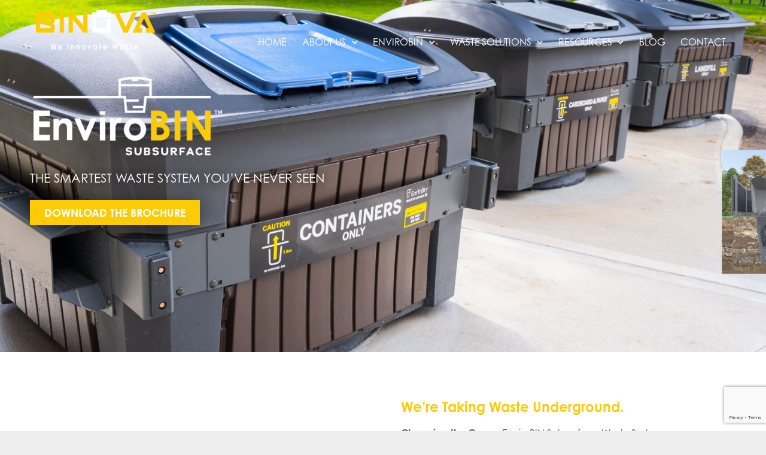

--- FILE ---
content_type: text/html; charset=UTF-8
request_url: https://binovagroup.com/envirobin/
body_size: 25438
content:
<!doctype html>
<html lang="en-US">
<head>
	<meta charset="UTF-8">
	<meta name="viewport" content="width=device-width, initial-scale=1">
	<link rel="profile" href="https://gmpg.org/xfn/11">
	<meta name='robots' content='index, follow, max-image-preview:large, max-snippet:-1, max-video-preview:-1' />
	<style>img:is([sizes="auto" i], [sizes^="auto," i]) { contain-intrinsic-size: 3000px 1500px }</style>
	
	<!-- This site is optimized with the Yoast SEO plugin v26.6 - https://yoast.com/wordpress/plugins/seo/ -->
	<title>EnviroBIN Subsurface- Binova Group</title>
	<meta name="description" content="EnviroBIN Subsurface Binova Group - Waste Solutions, Safe Sanitation, Eliminating the need for enclosures &amp; screening, In-ground Waste Container," />
	<link rel="canonical" href="https://binovagroup.com/envirobin/" />
	<meta property="og:locale" content="en_US" />
	<meta property="og:type" content="article" />
	<meta property="og:title" content="EnviroBIN Subsurface- Binova Group" />
	<meta property="og:description" content="EnviroBIN Subsurface Binova Group - Waste Solutions, Safe Sanitation, Eliminating the need for enclosures &amp; screening, In-ground Waste Container," />
	<meta property="og:url" content="https://binovagroup.com/envirobin/" />
	<meta property="og:site_name" content="Binova" />
	<meta property="article:modified_time" content="2025-03-07T13:33:53+00:00" />
	<meta property="og:image" content="https://binovagroup.com/wp-content/uploads/2020/10/3.2.jpgEDIT.jpg" />
	<meta property="og:image:width" content="2200" />
	<meta property="og:image:height" content="1201" />
	<meta property="og:image:type" content="image/jpeg" />
	<meta name="twitter:card" content="summary_large_image" />
	<meta name="twitter:label1" content="Est. reading time" />
	<meta name="twitter:data1" content="10 minutes" />
	<script type="application/ld+json" class="yoast-schema-graph">{"@context":"https://schema.org","@graph":[{"@type":"WebPage","@id":"https://binovagroup.com/envirobin/","url":"https://binovagroup.com/envirobin/","name":"EnviroBIN Subsurface- Binova Group","isPartOf":{"@id":"https://binovagroup.com/#website"},"primaryImageOfPage":{"@id":"https://binovagroup.com/envirobin/#primaryimage"},"image":{"@id":"https://binovagroup.com/envirobin/#primaryimage"},"thumbnailUrl":"https://binovagroup.com/wp-content/uploads/2020/10/3.2.jpgEDIT.jpg","datePublished":"2020-01-07T21:47:02+00:00","dateModified":"2025-03-07T13:33:53+00:00","description":"EnviroBIN Subsurface Binova Group - Waste Solutions, Safe Sanitation, Eliminating the need for enclosures & screening, In-ground Waste Container,","breadcrumb":{"@id":"https://binovagroup.com/envirobin/#breadcrumb"},"inLanguage":"en-US","potentialAction":[{"@type":"ReadAction","target":["https://binovagroup.com/envirobin/"]}]},{"@type":"ImageObject","inLanguage":"en-US","@id":"https://binovagroup.com/envirobin/#primaryimage","url":"https://binovagroup.com/wp-content/uploads/2020/10/3.2.jpgEDIT.jpg","contentUrl":"https://binovagroup.com/wp-content/uploads/2020/10/3.2.jpgEDIT.jpg","width":2200,"height":1201,"caption":"EnviroBIN Subsurface"},{"@type":"BreadcrumbList","@id":"https://binovagroup.com/envirobin/#breadcrumb","itemListElement":[{"@type":"ListItem","position":1,"name":"Home","item":"https://binovagroup.com/"},{"@type":"ListItem","position":2,"name":"EnviroBIN"}]},{"@type":"WebSite","@id":"https://binovagroup.com/#website","url":"https://binovagroup.com/","name":"Binova","description":"We Innovate Waste","potentialAction":[{"@type":"SearchAction","target":{"@type":"EntryPoint","urlTemplate":"https://binovagroup.com/?s={search_term_string}"},"query-input":{"@type":"PropertyValueSpecification","valueRequired":true,"valueName":"search_term_string"}}],"inLanguage":"en-US"}]}</script>
	<!-- / Yoast SEO plugin. -->


<link rel="alternate" type="application/rss+xml" title="Binova &raquo; Feed" href="https://binovagroup.com/feed/" />
<link rel="alternate" type="application/rss+xml" title="Binova &raquo; Comments Feed" href="https://binovagroup.com/comments/feed/" />
		<!-- This site uses the Google Analytics by MonsterInsights plugin v9.10.1 - Using Analytics tracking - https://www.monsterinsights.com/ -->
							<script src="//www.googletagmanager.com/gtag/js?id=G-94YFQQ9W0Q"  data-cfasync="false" data-wpfc-render="false" async></script>
			<script data-cfasync="false" data-wpfc-render="false">
				var mi_version = '9.10.1';
				var mi_track_user = true;
				var mi_no_track_reason = '';
								var MonsterInsightsDefaultLocations = {"page_location":"https:\/\/binovagroup.com\/envirobin\/","page_referrer":"https:\/\/binovagroup.com\/envirobin"};
								if ( typeof MonsterInsightsPrivacyGuardFilter === 'function' ) {
					var MonsterInsightsLocations = (typeof MonsterInsightsExcludeQuery === 'object') ? MonsterInsightsPrivacyGuardFilter( MonsterInsightsExcludeQuery ) : MonsterInsightsPrivacyGuardFilter( MonsterInsightsDefaultLocations );
				} else {
					var MonsterInsightsLocations = (typeof MonsterInsightsExcludeQuery === 'object') ? MonsterInsightsExcludeQuery : MonsterInsightsDefaultLocations;
				}

								var disableStrs = [
										'ga-disable-G-94YFQQ9W0Q',
									];

				/* Function to detect opted out users */
				function __gtagTrackerIsOptedOut() {
					for (var index = 0; index < disableStrs.length; index++) {
						if (document.cookie.indexOf(disableStrs[index] + '=true') > -1) {
							return true;
						}
					}

					return false;
				}

				/* Disable tracking if the opt-out cookie exists. */
				if (__gtagTrackerIsOptedOut()) {
					for (var index = 0; index < disableStrs.length; index++) {
						window[disableStrs[index]] = true;
					}
				}

				/* Opt-out function */
				function __gtagTrackerOptout() {
					for (var index = 0; index < disableStrs.length; index++) {
						document.cookie = disableStrs[index] + '=true; expires=Thu, 31 Dec 2099 23:59:59 UTC; path=/';
						window[disableStrs[index]] = true;
					}
				}

				if ('undefined' === typeof gaOptout) {
					function gaOptout() {
						__gtagTrackerOptout();
					}
				}
								window.dataLayer = window.dataLayer || [];

				window.MonsterInsightsDualTracker = {
					helpers: {},
					trackers: {},
				};
				if (mi_track_user) {
					function __gtagDataLayer() {
						dataLayer.push(arguments);
					}

					function __gtagTracker(type, name, parameters) {
						if (!parameters) {
							parameters = {};
						}

						if (parameters.send_to) {
							__gtagDataLayer.apply(null, arguments);
							return;
						}

						if (type === 'event') {
														parameters.send_to = monsterinsights_frontend.v4_id;
							var hookName = name;
							if (typeof parameters['event_category'] !== 'undefined') {
								hookName = parameters['event_category'] + ':' + name;
							}

							if (typeof MonsterInsightsDualTracker.trackers[hookName] !== 'undefined') {
								MonsterInsightsDualTracker.trackers[hookName](parameters);
							} else {
								__gtagDataLayer('event', name, parameters);
							}
							
						} else {
							__gtagDataLayer.apply(null, arguments);
						}
					}

					__gtagTracker('js', new Date());
					__gtagTracker('set', {
						'developer_id.dZGIzZG': true,
											});
					if ( MonsterInsightsLocations.page_location ) {
						__gtagTracker('set', MonsterInsightsLocations);
					}
										__gtagTracker('config', 'G-94YFQQ9W0Q', {"forceSSL":"true","link_attribution":"true"} );
										window.gtag = __gtagTracker;										(function () {
						/* https://developers.google.com/analytics/devguides/collection/analyticsjs/ */
						/* ga and __gaTracker compatibility shim. */
						var noopfn = function () {
							return null;
						};
						var newtracker = function () {
							return new Tracker();
						};
						var Tracker = function () {
							return null;
						};
						var p = Tracker.prototype;
						p.get = noopfn;
						p.set = noopfn;
						p.send = function () {
							var args = Array.prototype.slice.call(arguments);
							args.unshift('send');
							__gaTracker.apply(null, args);
						};
						var __gaTracker = function () {
							var len = arguments.length;
							if (len === 0) {
								return;
							}
							var f = arguments[len - 1];
							if (typeof f !== 'object' || f === null || typeof f.hitCallback !== 'function') {
								if ('send' === arguments[0]) {
									var hitConverted, hitObject = false, action;
									if ('event' === arguments[1]) {
										if ('undefined' !== typeof arguments[3]) {
											hitObject = {
												'eventAction': arguments[3],
												'eventCategory': arguments[2],
												'eventLabel': arguments[4],
												'value': arguments[5] ? arguments[5] : 1,
											}
										}
									}
									if ('pageview' === arguments[1]) {
										if ('undefined' !== typeof arguments[2]) {
											hitObject = {
												'eventAction': 'page_view',
												'page_path': arguments[2],
											}
										}
									}
									if (typeof arguments[2] === 'object') {
										hitObject = arguments[2];
									}
									if (typeof arguments[5] === 'object') {
										Object.assign(hitObject, arguments[5]);
									}
									if ('undefined' !== typeof arguments[1].hitType) {
										hitObject = arguments[1];
										if ('pageview' === hitObject.hitType) {
											hitObject.eventAction = 'page_view';
										}
									}
									if (hitObject) {
										action = 'timing' === arguments[1].hitType ? 'timing_complete' : hitObject.eventAction;
										hitConverted = mapArgs(hitObject);
										__gtagTracker('event', action, hitConverted);
									}
								}
								return;
							}

							function mapArgs(args) {
								var arg, hit = {};
								var gaMap = {
									'eventCategory': 'event_category',
									'eventAction': 'event_action',
									'eventLabel': 'event_label',
									'eventValue': 'event_value',
									'nonInteraction': 'non_interaction',
									'timingCategory': 'event_category',
									'timingVar': 'name',
									'timingValue': 'value',
									'timingLabel': 'event_label',
									'page': 'page_path',
									'location': 'page_location',
									'title': 'page_title',
									'referrer' : 'page_referrer',
								};
								for (arg in args) {
																		if (!(!args.hasOwnProperty(arg) || !gaMap.hasOwnProperty(arg))) {
										hit[gaMap[arg]] = args[arg];
									} else {
										hit[arg] = args[arg];
									}
								}
								return hit;
							}

							try {
								f.hitCallback();
							} catch (ex) {
							}
						};
						__gaTracker.create = newtracker;
						__gaTracker.getByName = newtracker;
						__gaTracker.getAll = function () {
							return [];
						};
						__gaTracker.remove = noopfn;
						__gaTracker.loaded = true;
						window['__gaTracker'] = __gaTracker;
					})();
									} else {
										console.log("");
					(function () {
						function __gtagTracker() {
							return null;
						}

						window['__gtagTracker'] = __gtagTracker;
						window['gtag'] = __gtagTracker;
					})();
									}
			</script>
							<!-- / Google Analytics by MonsterInsights -->
		<script>
window._wpemojiSettings = {"baseUrl":"https:\/\/s.w.org\/images\/core\/emoji\/16.0.1\/72x72\/","ext":".png","svgUrl":"https:\/\/s.w.org\/images\/core\/emoji\/16.0.1\/svg\/","svgExt":".svg","source":{"concatemoji":"https:\/\/binovagroup.com\/wp-includes\/js\/wp-emoji-release.min.js?ver=6.8.3"}};
/*! This file is auto-generated */
!function(s,n){var o,i,e;function c(e){try{var t={supportTests:e,timestamp:(new Date).valueOf()};sessionStorage.setItem(o,JSON.stringify(t))}catch(e){}}function p(e,t,n){e.clearRect(0,0,e.canvas.width,e.canvas.height),e.fillText(t,0,0);var t=new Uint32Array(e.getImageData(0,0,e.canvas.width,e.canvas.height).data),a=(e.clearRect(0,0,e.canvas.width,e.canvas.height),e.fillText(n,0,0),new Uint32Array(e.getImageData(0,0,e.canvas.width,e.canvas.height).data));return t.every(function(e,t){return e===a[t]})}function u(e,t){e.clearRect(0,0,e.canvas.width,e.canvas.height),e.fillText(t,0,0);for(var n=e.getImageData(16,16,1,1),a=0;a<n.data.length;a++)if(0!==n.data[a])return!1;return!0}function f(e,t,n,a){switch(t){case"flag":return n(e,"\ud83c\udff3\ufe0f\u200d\u26a7\ufe0f","\ud83c\udff3\ufe0f\u200b\u26a7\ufe0f")?!1:!n(e,"\ud83c\udde8\ud83c\uddf6","\ud83c\udde8\u200b\ud83c\uddf6")&&!n(e,"\ud83c\udff4\udb40\udc67\udb40\udc62\udb40\udc65\udb40\udc6e\udb40\udc67\udb40\udc7f","\ud83c\udff4\u200b\udb40\udc67\u200b\udb40\udc62\u200b\udb40\udc65\u200b\udb40\udc6e\u200b\udb40\udc67\u200b\udb40\udc7f");case"emoji":return!a(e,"\ud83e\udedf")}return!1}function g(e,t,n,a){var r="undefined"!=typeof WorkerGlobalScope&&self instanceof WorkerGlobalScope?new OffscreenCanvas(300,150):s.createElement("canvas"),o=r.getContext("2d",{willReadFrequently:!0}),i=(o.textBaseline="top",o.font="600 32px Arial",{});return e.forEach(function(e){i[e]=t(o,e,n,a)}),i}function t(e){var t=s.createElement("script");t.src=e,t.defer=!0,s.head.appendChild(t)}"undefined"!=typeof Promise&&(o="wpEmojiSettingsSupports",i=["flag","emoji"],n.supports={everything:!0,everythingExceptFlag:!0},e=new Promise(function(e){s.addEventListener("DOMContentLoaded",e,{once:!0})}),new Promise(function(t){var n=function(){try{var e=JSON.parse(sessionStorage.getItem(o));if("object"==typeof e&&"number"==typeof e.timestamp&&(new Date).valueOf()<e.timestamp+604800&&"object"==typeof e.supportTests)return e.supportTests}catch(e){}return null}();if(!n){if("undefined"!=typeof Worker&&"undefined"!=typeof OffscreenCanvas&&"undefined"!=typeof URL&&URL.createObjectURL&&"undefined"!=typeof Blob)try{var e="postMessage("+g.toString()+"("+[JSON.stringify(i),f.toString(),p.toString(),u.toString()].join(",")+"));",a=new Blob([e],{type:"text/javascript"}),r=new Worker(URL.createObjectURL(a),{name:"wpTestEmojiSupports"});return void(r.onmessage=function(e){c(n=e.data),r.terminate(),t(n)})}catch(e){}c(n=g(i,f,p,u))}t(n)}).then(function(e){for(var t in e)n.supports[t]=e[t],n.supports.everything=n.supports.everything&&n.supports[t],"flag"!==t&&(n.supports.everythingExceptFlag=n.supports.everythingExceptFlag&&n.supports[t]);n.supports.everythingExceptFlag=n.supports.everythingExceptFlag&&!n.supports.flag,n.DOMReady=!1,n.readyCallback=function(){n.DOMReady=!0}}).then(function(){return e}).then(function(){var e;n.supports.everything||(n.readyCallback(),(e=n.source||{}).concatemoji?t(e.concatemoji):e.wpemoji&&e.twemoji&&(t(e.twemoji),t(e.wpemoji)))}))}((window,document),window._wpemojiSettings);
</script>
<link rel="stylesheet" type="text/css" href="https://use.typekit.net/qnk8ryh.css"><style id='wp-emoji-styles-inline-css'>

	img.wp-smiley, img.emoji {
		display: inline !important;
		border: none !important;
		box-shadow: none !important;
		height: 1em !important;
		width: 1em !important;
		margin: 0 0.07em !important;
		vertical-align: -0.1em !important;
		background: none !important;
		padding: 0 !important;
	}
</style>
<style id='global-styles-inline-css'>
:root{--wp--preset--aspect-ratio--square: 1;--wp--preset--aspect-ratio--4-3: 4/3;--wp--preset--aspect-ratio--3-4: 3/4;--wp--preset--aspect-ratio--3-2: 3/2;--wp--preset--aspect-ratio--2-3: 2/3;--wp--preset--aspect-ratio--16-9: 16/9;--wp--preset--aspect-ratio--9-16: 9/16;--wp--preset--color--black: #000000;--wp--preset--color--cyan-bluish-gray: #abb8c3;--wp--preset--color--white: #ffffff;--wp--preset--color--pale-pink: #f78da7;--wp--preset--color--vivid-red: #cf2e2e;--wp--preset--color--luminous-vivid-orange: #ff6900;--wp--preset--color--luminous-vivid-amber: #fcb900;--wp--preset--color--light-green-cyan: #7bdcb5;--wp--preset--color--vivid-green-cyan: #00d084;--wp--preset--color--pale-cyan-blue: #8ed1fc;--wp--preset--color--vivid-cyan-blue: #0693e3;--wp--preset--color--vivid-purple: #9b51e0;--wp--preset--gradient--vivid-cyan-blue-to-vivid-purple: linear-gradient(135deg,rgba(6,147,227,1) 0%,rgb(155,81,224) 100%);--wp--preset--gradient--light-green-cyan-to-vivid-green-cyan: linear-gradient(135deg,rgb(122,220,180) 0%,rgb(0,208,130) 100%);--wp--preset--gradient--luminous-vivid-amber-to-luminous-vivid-orange: linear-gradient(135deg,rgba(252,185,0,1) 0%,rgba(255,105,0,1) 100%);--wp--preset--gradient--luminous-vivid-orange-to-vivid-red: linear-gradient(135deg,rgba(255,105,0,1) 0%,rgb(207,46,46) 100%);--wp--preset--gradient--very-light-gray-to-cyan-bluish-gray: linear-gradient(135deg,rgb(238,238,238) 0%,rgb(169,184,195) 100%);--wp--preset--gradient--cool-to-warm-spectrum: linear-gradient(135deg,rgb(74,234,220) 0%,rgb(151,120,209) 20%,rgb(207,42,186) 40%,rgb(238,44,130) 60%,rgb(251,105,98) 80%,rgb(254,248,76) 100%);--wp--preset--gradient--blush-light-purple: linear-gradient(135deg,rgb(255,206,236) 0%,rgb(152,150,240) 100%);--wp--preset--gradient--blush-bordeaux: linear-gradient(135deg,rgb(254,205,165) 0%,rgb(254,45,45) 50%,rgb(107,0,62) 100%);--wp--preset--gradient--luminous-dusk: linear-gradient(135deg,rgb(255,203,112) 0%,rgb(199,81,192) 50%,rgb(65,88,208) 100%);--wp--preset--gradient--pale-ocean: linear-gradient(135deg,rgb(255,245,203) 0%,rgb(182,227,212) 50%,rgb(51,167,181) 100%);--wp--preset--gradient--electric-grass: linear-gradient(135deg,rgb(202,248,128) 0%,rgb(113,206,126) 100%);--wp--preset--gradient--midnight: linear-gradient(135deg,rgb(2,3,129) 0%,rgb(40,116,252) 100%);--wp--preset--font-size--small: 13px;--wp--preset--font-size--medium: 20px;--wp--preset--font-size--large: 36px;--wp--preset--font-size--x-large: 42px;--wp--preset--spacing--20: 0.44rem;--wp--preset--spacing--30: 0.67rem;--wp--preset--spacing--40: 1rem;--wp--preset--spacing--50: 1.5rem;--wp--preset--spacing--60: 2.25rem;--wp--preset--spacing--70: 3.38rem;--wp--preset--spacing--80: 5.06rem;--wp--preset--shadow--natural: 6px 6px 9px rgba(0, 0, 0, 0.2);--wp--preset--shadow--deep: 12px 12px 50px rgba(0, 0, 0, 0.4);--wp--preset--shadow--sharp: 6px 6px 0px rgba(0, 0, 0, 0.2);--wp--preset--shadow--outlined: 6px 6px 0px -3px rgba(255, 255, 255, 1), 6px 6px rgba(0, 0, 0, 1);--wp--preset--shadow--crisp: 6px 6px 0px rgba(0, 0, 0, 1);}:root { --wp--style--global--content-size: 800px;--wp--style--global--wide-size: 1200px; }:where(body) { margin: 0; }.wp-site-blocks > .alignleft { float: left; margin-right: 2em; }.wp-site-blocks > .alignright { float: right; margin-left: 2em; }.wp-site-blocks > .aligncenter { justify-content: center; margin-left: auto; margin-right: auto; }:where(.wp-site-blocks) > * { margin-block-start: 24px; margin-block-end: 0; }:where(.wp-site-blocks) > :first-child { margin-block-start: 0; }:where(.wp-site-blocks) > :last-child { margin-block-end: 0; }:root { --wp--style--block-gap: 24px; }:root :where(.is-layout-flow) > :first-child{margin-block-start: 0;}:root :where(.is-layout-flow) > :last-child{margin-block-end: 0;}:root :where(.is-layout-flow) > *{margin-block-start: 24px;margin-block-end: 0;}:root :where(.is-layout-constrained) > :first-child{margin-block-start: 0;}:root :where(.is-layout-constrained) > :last-child{margin-block-end: 0;}:root :where(.is-layout-constrained) > *{margin-block-start: 24px;margin-block-end: 0;}:root :where(.is-layout-flex){gap: 24px;}:root :where(.is-layout-grid){gap: 24px;}.is-layout-flow > .alignleft{float: left;margin-inline-start: 0;margin-inline-end: 2em;}.is-layout-flow > .alignright{float: right;margin-inline-start: 2em;margin-inline-end: 0;}.is-layout-flow > .aligncenter{margin-left: auto !important;margin-right: auto !important;}.is-layout-constrained > .alignleft{float: left;margin-inline-start: 0;margin-inline-end: 2em;}.is-layout-constrained > .alignright{float: right;margin-inline-start: 2em;margin-inline-end: 0;}.is-layout-constrained > .aligncenter{margin-left: auto !important;margin-right: auto !important;}.is-layout-constrained > :where(:not(.alignleft):not(.alignright):not(.alignfull)){max-width: var(--wp--style--global--content-size);margin-left: auto !important;margin-right: auto !important;}.is-layout-constrained > .alignwide{max-width: var(--wp--style--global--wide-size);}body .is-layout-flex{display: flex;}.is-layout-flex{flex-wrap: wrap;align-items: center;}.is-layout-flex > :is(*, div){margin: 0;}body .is-layout-grid{display: grid;}.is-layout-grid > :is(*, div){margin: 0;}body{padding-top: 0px;padding-right: 0px;padding-bottom: 0px;padding-left: 0px;}a:where(:not(.wp-element-button)){text-decoration: underline;}:root :where(.wp-element-button, .wp-block-button__link){background-color: #32373c;border-width: 0;color: #fff;font-family: inherit;font-size: inherit;line-height: inherit;padding: calc(0.667em + 2px) calc(1.333em + 2px);text-decoration: none;}.has-black-color{color: var(--wp--preset--color--black) !important;}.has-cyan-bluish-gray-color{color: var(--wp--preset--color--cyan-bluish-gray) !important;}.has-white-color{color: var(--wp--preset--color--white) !important;}.has-pale-pink-color{color: var(--wp--preset--color--pale-pink) !important;}.has-vivid-red-color{color: var(--wp--preset--color--vivid-red) !important;}.has-luminous-vivid-orange-color{color: var(--wp--preset--color--luminous-vivid-orange) !important;}.has-luminous-vivid-amber-color{color: var(--wp--preset--color--luminous-vivid-amber) !important;}.has-light-green-cyan-color{color: var(--wp--preset--color--light-green-cyan) !important;}.has-vivid-green-cyan-color{color: var(--wp--preset--color--vivid-green-cyan) !important;}.has-pale-cyan-blue-color{color: var(--wp--preset--color--pale-cyan-blue) !important;}.has-vivid-cyan-blue-color{color: var(--wp--preset--color--vivid-cyan-blue) !important;}.has-vivid-purple-color{color: var(--wp--preset--color--vivid-purple) !important;}.has-black-background-color{background-color: var(--wp--preset--color--black) !important;}.has-cyan-bluish-gray-background-color{background-color: var(--wp--preset--color--cyan-bluish-gray) !important;}.has-white-background-color{background-color: var(--wp--preset--color--white) !important;}.has-pale-pink-background-color{background-color: var(--wp--preset--color--pale-pink) !important;}.has-vivid-red-background-color{background-color: var(--wp--preset--color--vivid-red) !important;}.has-luminous-vivid-orange-background-color{background-color: var(--wp--preset--color--luminous-vivid-orange) !important;}.has-luminous-vivid-amber-background-color{background-color: var(--wp--preset--color--luminous-vivid-amber) !important;}.has-light-green-cyan-background-color{background-color: var(--wp--preset--color--light-green-cyan) !important;}.has-vivid-green-cyan-background-color{background-color: var(--wp--preset--color--vivid-green-cyan) !important;}.has-pale-cyan-blue-background-color{background-color: var(--wp--preset--color--pale-cyan-blue) !important;}.has-vivid-cyan-blue-background-color{background-color: var(--wp--preset--color--vivid-cyan-blue) !important;}.has-vivid-purple-background-color{background-color: var(--wp--preset--color--vivid-purple) !important;}.has-black-border-color{border-color: var(--wp--preset--color--black) !important;}.has-cyan-bluish-gray-border-color{border-color: var(--wp--preset--color--cyan-bluish-gray) !important;}.has-white-border-color{border-color: var(--wp--preset--color--white) !important;}.has-pale-pink-border-color{border-color: var(--wp--preset--color--pale-pink) !important;}.has-vivid-red-border-color{border-color: var(--wp--preset--color--vivid-red) !important;}.has-luminous-vivid-orange-border-color{border-color: var(--wp--preset--color--luminous-vivid-orange) !important;}.has-luminous-vivid-amber-border-color{border-color: var(--wp--preset--color--luminous-vivid-amber) !important;}.has-light-green-cyan-border-color{border-color: var(--wp--preset--color--light-green-cyan) !important;}.has-vivid-green-cyan-border-color{border-color: var(--wp--preset--color--vivid-green-cyan) !important;}.has-pale-cyan-blue-border-color{border-color: var(--wp--preset--color--pale-cyan-blue) !important;}.has-vivid-cyan-blue-border-color{border-color: var(--wp--preset--color--vivid-cyan-blue) !important;}.has-vivid-purple-border-color{border-color: var(--wp--preset--color--vivid-purple) !important;}.has-vivid-cyan-blue-to-vivid-purple-gradient-background{background: var(--wp--preset--gradient--vivid-cyan-blue-to-vivid-purple) !important;}.has-light-green-cyan-to-vivid-green-cyan-gradient-background{background: var(--wp--preset--gradient--light-green-cyan-to-vivid-green-cyan) !important;}.has-luminous-vivid-amber-to-luminous-vivid-orange-gradient-background{background: var(--wp--preset--gradient--luminous-vivid-amber-to-luminous-vivid-orange) !important;}.has-luminous-vivid-orange-to-vivid-red-gradient-background{background: var(--wp--preset--gradient--luminous-vivid-orange-to-vivid-red) !important;}.has-very-light-gray-to-cyan-bluish-gray-gradient-background{background: var(--wp--preset--gradient--very-light-gray-to-cyan-bluish-gray) !important;}.has-cool-to-warm-spectrum-gradient-background{background: var(--wp--preset--gradient--cool-to-warm-spectrum) !important;}.has-blush-light-purple-gradient-background{background: var(--wp--preset--gradient--blush-light-purple) !important;}.has-blush-bordeaux-gradient-background{background: var(--wp--preset--gradient--blush-bordeaux) !important;}.has-luminous-dusk-gradient-background{background: var(--wp--preset--gradient--luminous-dusk) !important;}.has-pale-ocean-gradient-background{background: var(--wp--preset--gradient--pale-ocean) !important;}.has-electric-grass-gradient-background{background: var(--wp--preset--gradient--electric-grass) !important;}.has-midnight-gradient-background{background: var(--wp--preset--gradient--midnight) !important;}.has-small-font-size{font-size: var(--wp--preset--font-size--small) !important;}.has-medium-font-size{font-size: var(--wp--preset--font-size--medium) !important;}.has-large-font-size{font-size: var(--wp--preset--font-size--large) !important;}.has-x-large-font-size{font-size: var(--wp--preset--font-size--x-large) !important;}
:root :where(.wp-block-pullquote){font-size: 1.5em;line-height: 1.6;}
</style>
<link rel='stylesheet' id='math-captcha-frontend-css' href='https://binovagroup.com/wp-content/plugins/wp-advanced-math-captcha/css/frontend.css?ver=6.8.3' media='all' />
<link rel='stylesheet' id='wp-components-css' href='https://binovagroup.com/wp-includes/css/dist/components/style.min.css?ver=6.8.3' media='all' />
<link rel='stylesheet' id='godaddy-styles-css' href='https://binovagroup.com/wp-content/mu-plugins/vendor/wpex/godaddy-launch/includes/Dependencies/GoDaddy/Styles/build/latest.css?ver=2.0.2' media='all' />
<link rel='stylesheet' id='hello-elementor-css' href='https://binovagroup.com/wp-content/themes/hello-elementor/assets/css/reset.css?ver=3.4.5' media='all' />
<link rel='stylesheet' id='hello-elementor-theme-style-css' href='https://binovagroup.com/wp-content/themes/hello-elementor/assets/css/theme.css?ver=3.4.5' media='all' />
<link rel='stylesheet' id='hello-elementor-header-footer-css' href='https://binovagroup.com/wp-content/themes/hello-elementor/assets/css/header-footer.css?ver=3.4.5' media='all' />
<link rel='stylesheet' id='elementor-frontend-css' href='https://binovagroup.com/wp-content/uploads/elementor/css/custom-frontend.min.css?ver=1765797004' media='all' />
<link rel='stylesheet' id='widget-image-css' href='https://binovagroup.com/wp-content/plugins/elementor/assets/css/widget-image.min.css?ver=3.33.4' media='all' />
<link rel='stylesheet' id='widget-nav-menu-css' href='https://binovagroup.com/wp-content/uploads/elementor/css/custom-pro-widget-nav-menu.min.css?ver=1765797004' media='all' />
<link rel='stylesheet' id='e-sticky-css' href='https://binovagroup.com/wp-content/plugins/elementor-pro/assets/css/modules/sticky.min.css?ver=3.33.2' media='all' />
<link rel='stylesheet' id='widget-heading-css' href='https://binovagroup.com/wp-content/plugins/elementor/assets/css/widget-heading.min.css?ver=3.33.4' media='all' />
<link rel='stylesheet' id='widget-posts-css' href='https://binovagroup.com/wp-content/plugins/elementor-pro/assets/css/widget-posts.min.css?ver=3.33.2' media='all' />
<link rel='stylesheet' id='widget-form-css' href='https://binovagroup.com/wp-content/plugins/elementor-pro/assets/css/widget-form.min.css?ver=3.33.2' media='all' />
<link rel='stylesheet' id='widget-social-icons-css' href='https://binovagroup.com/wp-content/plugins/elementor/assets/css/widget-social-icons.min.css?ver=3.33.4' media='all' />
<link rel='stylesheet' id='e-apple-webkit-css' href='https://binovagroup.com/wp-content/uploads/elementor/css/custom-apple-webkit.min.css?ver=1765797004' media='all' />
<link rel='stylesheet' id='elementor-icons-css' href='https://binovagroup.com/wp-content/plugins/elementor/assets/lib/eicons/css/elementor-icons.min.css?ver=5.44.0' media='all' />
<link rel='stylesheet' id='elementor-post-135-css' href='https://binovagroup.com/wp-content/uploads/elementor/css/post-135.css?ver=1765797005' media='all' />
<link rel='stylesheet' id='font-awesome-5-all-css' href='https://binovagroup.com/wp-content/plugins/elementor/assets/lib/font-awesome/css/all.min.css?ver=3.33.4' media='all' />
<link rel='stylesheet' id='font-awesome-4-shim-css' href='https://binovagroup.com/wp-content/plugins/elementor/assets/lib/font-awesome/css/v4-shims.min.css?ver=3.33.4' media='all' />
<link rel='stylesheet' id='e-animation-lightSpeedIn-css' href='https://binovagroup.com/wp-content/plugins/elementor/assets/lib/animations/styles/lightSpeedIn.min.css?ver=3.33.4' media='all' />
<link rel='stylesheet' id='widget-video-css' href='https://binovagroup.com/wp-content/plugins/elementor/assets/css/widget-video.min.css?ver=3.33.4' media='all' />
<link rel='stylesheet' id='widget-accordion-css' href='https://binovagroup.com/wp-content/uploads/elementor/css/custom-widget-accordion.min.css?ver=1765797004' media='all' />
<link rel='stylesheet' id='widget-icon-box-css' href='https://binovagroup.com/wp-content/uploads/elementor/css/custom-widget-icon-box.min.css?ver=1765797004' media='all' />
<link rel='stylesheet' id='widget-divider-css' href='https://binovagroup.com/wp-content/plugins/elementor/assets/css/widget-divider.min.css?ver=3.33.4' media='all' />
<link rel='stylesheet' id='swiper-css' href='https://binovagroup.com/wp-content/plugins/elementor/assets/lib/swiper/v8/css/swiper.min.css?ver=8.4.5' media='all' />
<link rel='stylesheet' id='e-swiper-css' href='https://binovagroup.com/wp-content/plugins/elementor/assets/css/conditionals/e-swiper.min.css?ver=3.33.4' media='all' />
<link rel='stylesheet' id='widget-gallery-css' href='https://binovagroup.com/wp-content/plugins/elementor-pro/assets/css/widget-gallery.min.css?ver=3.33.2' media='all' />
<link rel='stylesheet' id='elementor-gallery-css' href='https://binovagroup.com/wp-content/plugins/elementor/assets/lib/e-gallery/css/e-gallery.min.css?ver=1.2.0' media='all' />
<link rel='stylesheet' id='e-transitions-css' href='https://binovagroup.com/wp-content/plugins/elementor-pro/assets/css/conditionals/transitions.min.css?ver=3.33.2' media='all' />
<link rel='stylesheet' id='widget-image-carousel-css' href='https://binovagroup.com/wp-content/plugins/elementor/assets/css/widget-image-carousel.min.css?ver=3.33.4' media='all' />
<link rel='stylesheet' id='widget-call-to-action-css' href='https://binovagroup.com/wp-content/uploads/elementor/css/custom-pro-widget-call-to-action.min.css?ver=1765797005' media='all' />
<link rel='stylesheet' id='widget-testimonial-carousel-css' href='https://binovagroup.com/wp-content/uploads/elementor/css/custom-pro-widget-testimonial-carousel.min.css?ver=3.33.2' media='all' />
<link rel='stylesheet' id='widget-carousel-module-base-css' href='https://binovagroup.com/wp-content/plugins/elementor-pro/assets/css/widget-carousel-module-base.min.css?ver=3.33.2' media='all' />
<link rel='stylesheet' id='e-ribbon-css' href='https://binovagroup.com/wp-content/plugins/elementor-pro/assets/css/conditionals/ribbon.min.css?ver=3.33.2' media='all' />
<link rel='stylesheet' id='e-shapes-css' href='https://binovagroup.com/wp-content/plugins/elementor/assets/css/conditionals/shapes.min.css?ver=3.33.4' media='all' />
<link rel='stylesheet' id='elementor-post-15-css' href='https://binovagroup.com/wp-content/uploads/elementor/css/post-15.css?ver=1765797320' media='all' />
<link rel='stylesheet' id='elementor-post-47-css' href='https://binovagroup.com/wp-content/uploads/elementor/css/post-47.css?ver=1765797005' media='all' />
<link rel='stylesheet' id='elementor-post-49-css' href='https://binovagroup.com/wp-content/uploads/elementor/css/post-49.css?ver=1765797005' media='all' />
<link rel='stylesheet' id='elementor-icons-shared-0-css' href='https://binovagroup.com/wp-content/plugins/elementor/assets/lib/font-awesome/css/fontawesome.min.css?ver=5.15.3' media='all' />
<link rel='stylesheet' id='elementor-icons-fa-solid-css' href='https://binovagroup.com/wp-content/plugins/elementor/assets/lib/font-awesome/css/solid.min.css?ver=5.15.3' media='all' />
<link rel='stylesheet' id='elementor-icons-fa-brands-css' href='https://binovagroup.com/wp-content/plugins/elementor/assets/lib/font-awesome/css/brands.min.css?ver=5.15.3' media='all' />
<script src="https://binovagroup.com/wp-content/plugins/google-analytics-for-wordpress/assets/js/frontend-gtag.min.js?ver=9.10.1" id="monsterinsights-frontend-script-js" async data-wp-strategy="async"></script>
<script data-cfasync="false" data-wpfc-render="false" id='monsterinsights-frontend-script-js-extra'>var monsterinsights_frontend = {"js_events_tracking":"true","download_extensions":"doc,pdf,ppt,zip,xls,docx,pptx,xlsx","inbound_paths":"[{\"path\":\"\\\/go\\\/\",\"label\":\"affiliate\"},{\"path\":\"\\\/recommend\\\/\",\"label\":\"affiliate\"}]","home_url":"https:\/\/binovagroup.com","hash_tracking":"false","v4_id":"G-94YFQQ9W0Q"};</script>
<script src="https://binovagroup.com/wp-includes/js/jquery/jquery.min.js?ver=3.7.1" id="jquery-core-js"></script>
<script src="https://binovagroup.com/wp-includes/js/jquery/jquery-migrate.min.js?ver=3.4.1" id="jquery-migrate-js"></script>
<script src="https://binovagroup.com/wp-includes/js/dist/vendor/react.min.js?ver=18.3.1.1" id="react-js"></script>
<script src="https://binovagroup.com/wp-includes/js/dist/vendor/react-jsx-runtime.min.js?ver=18.3.1" id="react-jsx-runtime-js"></script>
<script src="https://binovagroup.com/wp-includes/js/dist/hooks.min.js?ver=4d63a3d491d11ffd8ac6" id="wp-hooks-js"></script>
<script src="https://binovagroup.com/wp-includes/js/dist/deprecated.min.js?ver=e1f84915c5e8ae38964c" id="wp-deprecated-js"></script>
<script src="https://binovagroup.com/wp-includes/js/dist/dom.min.js?ver=80bd57c84b45cf04f4ce" id="wp-dom-js"></script>
<script src="https://binovagroup.com/wp-includes/js/dist/vendor/react-dom.min.js?ver=18.3.1.1" id="react-dom-js"></script>
<script src="https://binovagroup.com/wp-includes/js/dist/escape-html.min.js?ver=6561a406d2d232a6fbd2" id="wp-escape-html-js"></script>
<script src="https://binovagroup.com/wp-includes/js/dist/element.min.js?ver=a4eeeadd23c0d7ab1d2d" id="wp-element-js"></script>
<script src="https://binovagroup.com/wp-includes/js/dist/is-shallow-equal.min.js?ver=e0f9f1d78d83f5196979" id="wp-is-shallow-equal-js"></script>
<script src="https://binovagroup.com/wp-includes/js/dist/i18n.min.js?ver=5e580eb46a90c2b997e6" id="wp-i18n-js"></script>
<script id="wp-i18n-js-after">
wp.i18n.setLocaleData( { 'text direction\u0004ltr': [ 'ltr' ] } );
</script>
<script src="https://binovagroup.com/wp-includes/js/dist/keycodes.min.js?ver=034ff647a54b018581d3" id="wp-keycodes-js"></script>
<script src="https://binovagroup.com/wp-includes/js/dist/priority-queue.min.js?ver=9c21c957c7e50ffdbf48" id="wp-priority-queue-js"></script>
<script src="https://binovagroup.com/wp-includes/js/dist/compose.min.js?ver=84bcf832a5c99203f3db" id="wp-compose-js"></script>
<script src="https://binovagroup.com/wp-includes/js/dist/private-apis.min.js?ver=0f8478f1ba7e0eea562b" id="wp-private-apis-js"></script>
<script src="https://binovagroup.com/wp-includes/js/dist/redux-routine.min.js?ver=8bb92d45458b29590f53" id="wp-redux-routine-js"></script>
<script src="https://binovagroup.com/wp-includes/js/dist/data.min.js?ver=fe6c4835cd00e12493c3" id="wp-data-js"></script>
<script id="wp-data-js-after">
( function() {
	var userId = 0;
	var storageKey = "WP_DATA_USER_" + userId;
	wp.data
		.use( wp.data.plugins.persistence, { storageKey: storageKey } );
} )();
</script>
<script src="https://binovagroup.com/wp-content/plugins/wp-advanced-math-captcha/js/wmc.js?ver=2.1.8" id="wmc-js-js" defer data-wp-strategy="defer"></script>
<script src="https://binovagroup.com/wp-content/plugins/elementor/assets/lib/font-awesome/js/v4-shims.min.js?ver=3.33.4" id="font-awesome-4-shim-js"></script>
<script src="https://binovagroup.com/wp-content/uploads/hm_custom_css_js/custom.js?ver=1593053132" id="hm_custom_js-js"></script>
<link rel="https://api.w.org/" href="https://binovagroup.com/wp-json/" /><link rel="alternate" title="JSON" type="application/json" href="https://binovagroup.com/wp-json/wp/v2/pages/15" /><link rel="EditURI" type="application/rsd+xml" title="RSD" href="https://binovagroup.com/xmlrpc.php?rsd" />
<meta name="generator" content="WordPress 6.8.3" />
<link rel='shortlink' href='https://binovagroup.com/?p=15' />
<link rel="alternate" title="oEmbed (JSON)" type="application/json+oembed" href="https://binovagroup.com/wp-json/oembed/1.0/embed?url=https%3A%2F%2Fbinovagroup.com%2Fenvirobin%2F" />
<link rel="alternate" title="oEmbed (XML)" type="text/xml+oembed" href="https://binovagroup.com/wp-json/oembed/1.0/embed?url=https%3A%2F%2Fbinovagroup.com%2Fenvirobin%2F&#038;format=xml" />
<script> (function(ss,ex){ window.ldfdr=window.ldfdr||function(){(ldfdr._q=ldfdr._q||[]).push([].slice.call(arguments));}; (function(d,s){ fs=d.getElementsByTagName(s)[0]; function ce(src){ var cs=d.createElement(s); cs.src=src; cs.async=1; fs.parentNode.insertBefore(cs,fs); }; ce('https://sc.lfeeder.com/lftracker_v1_'+ss+(ex?'_'+ex:'')+'.js'); })(document,'script'); })('lYNOR8xWKMOaWQJZ'); 
</script>
<script type="text/javascript" src="https://secure.cloud-ingenuity.com/js/264959.js" ></script>
<noscript><img alt="" src="https://secure.cloud-ingenuity.com/264959.png" style="display:none;" /></noscript><meta name="generator" content="Elementor 3.33.4; features: additional_custom_breakpoints; settings: css_print_method-external, google_font-enabled, font_display-auto">
			<style>
				.e-con.e-parent:nth-of-type(n+4):not(.e-lazyloaded):not(.e-no-lazyload),
				.e-con.e-parent:nth-of-type(n+4):not(.e-lazyloaded):not(.e-no-lazyload) * {
					background-image: none !important;
				}
				@media screen and (max-height: 1024px) {
					.e-con.e-parent:nth-of-type(n+3):not(.e-lazyloaded):not(.e-no-lazyload),
					.e-con.e-parent:nth-of-type(n+3):not(.e-lazyloaded):not(.e-no-lazyload) * {
						background-image: none !important;
					}
				}
				@media screen and (max-height: 640px) {
					.e-con.e-parent:nth-of-type(n+2):not(.e-lazyloaded):not(.e-no-lazyload),
					.e-con.e-parent:nth-of-type(n+2):not(.e-lazyloaded):not(.e-no-lazyload) * {
						background-image: none !important;
					}
				}
			</style>
			<link rel="icon" href="https://binovagroup.com/wp-content/uploads/2020/01/cropped-fav-32x32.png" sizes="32x32" />
<link rel="icon" href="https://binovagroup.com/wp-content/uploads/2020/01/cropped-fav-192x192.png" sizes="192x192" />
<link rel="apple-touch-icon" href="https://binovagroup.com/wp-content/uploads/2020/01/cropped-fav-180x180.png" />
<meta name="msapplication-TileImage" content="https://binovagroup.com/wp-content/uploads/2020/01/cropped-fav-270x270.png" />
		<style id="wp-custom-css">
			body {background-color:#eeeeee;}
a {color:#f9ca30;}
a:hover {color:#f1b32a;}		</style>
		</head>
<body class="wp-singular page-template-default page page-id-15 wp-embed-responsive wp-theme-hello-elementor hello-elementor-default elementor-default elementor-kit-135 elementor-page elementor-page-15">


<a class="skip-link screen-reader-text" href="#content">Skip to content</a>

		<header data-elementor-type="header" data-elementor-id="47" class="elementor elementor-47 elementor-location-header" data-elementor-post-type="elementor_library">
					<section class="elementor-section elementor-top-section elementor-element elementor-element-4a878055 elementor-section-height-min-height elementor-section-boxed elementor-section-height-default elementor-section-items-middle" data-id="4a878055" data-element_type="section" data-settings="{&quot;sticky&quot;:&quot;top&quot;,&quot;sticky_effects_offset&quot;:100,&quot;background_background&quot;:&quot;classic&quot;,&quot;animation&quot;:&quot;none&quot;,&quot;sticky_on&quot;:[&quot;widescreen&quot;,&quot;desktop&quot;,&quot;laptop&quot;,&quot;tablet_extra&quot;,&quot;tablet&quot;,&quot;mobile_extra&quot;,&quot;mobile&quot;],&quot;sticky_offset&quot;:0,&quot;sticky_anchor_link_offset&quot;:0}">
						<div class="elementor-container elementor-column-gap-default">
					<div class="elementor-column elementor-col-33 elementor-top-column elementor-element elementor-element-7dc54f04" data-id="7dc54f04" data-element_type="column">
			<div class="elementor-widget-wrap elementor-element-populated">
						<div class="elementor-element elementor-element-280cb805 elementor-widget elementor-widget-image" data-id="280cb805" data-element_type="widget" data-widget_type="image.default">
				<div class="elementor-widget-container">
																<a href="https://binovagroup.com">
							<img fetchpriority="high" width="500" height="165" src="https://binovagroup.com/wp-content/uploads/2020/01/binova-logo.png" class="attachment-large size-large wp-image-46" alt="" srcset="https://binovagroup.com/wp-content/uploads/2020/01/binova-logo.png 500w, https://binovagroup.com/wp-content/uploads/2020/01/binova-logo-300x99.png 300w" sizes="(max-width: 500px) 100vw, 500px" />								</a>
															</div>
				</div>
					</div>
		</div>
				<div class="elementor-column elementor-col-66 elementor-top-column elementor-element elementor-element-2d7541ab" data-id="2d7541ab" data-element_type="column">
			<div class="elementor-widget-wrap elementor-element-populated">
						<div class="elementor-element elementor-element-75bb1a2 elementor-nav-menu__align-end elementor-nav-menu--stretch elementor-nav-menu__text-align-center elementor-absolute elementor-nav-menu--dropdown-tablet elementor-nav-menu--toggle elementor-nav-menu--burger elementor-widget elementor-widget-nav-menu" data-id="75bb1a2" data-element_type="widget" data-settings="{&quot;full_width&quot;:&quot;stretch&quot;,&quot;_animation&quot;:&quot;none&quot;,&quot;_position&quot;:&quot;absolute&quot;,&quot;submenu_icon&quot;:{&quot;value&quot;:&quot;&lt;i class=\&quot;fas fa-chevron-down\&quot; aria-hidden=\&quot;true\&quot;&gt;&lt;\/i&gt;&quot;,&quot;library&quot;:&quot;fa-solid&quot;},&quot;layout&quot;:&quot;horizontal&quot;,&quot;toggle&quot;:&quot;burger&quot;}" data-widget_type="nav-menu.default">
				<div class="elementor-widget-container">
								<nav aria-label="Menu" class="elementor-nav-menu--main elementor-nav-menu__container elementor-nav-menu--layout-horizontal e--pointer-none">
				<ul id="menu-1-75bb1a2" class="elementor-nav-menu"><li class="menu-item menu-item-type-post_type menu-item-object-page menu-item-home menu-item-305"><a href="https://binovagroup.com/" class="elementor-item">Home</a></li>
<li class="menu-item menu-item-type-custom menu-item-object-custom menu-item-has-children menu-item-59"><a href="/our-story/" class="elementor-item">About Us</a>
<ul class="sub-menu elementor-nav-menu--dropdown">
	<li class="menu-item menu-item-type-post_type menu-item-object-page menu-item-2844"><a href="https://binovagroup.com/our-story/" class="elementor-sub-item">Our Story</a></li>
	<li class="menu-item menu-item-type-post_type menu-item-object-page menu-item-2104"><a href="https://binovagroup.com/innovation/" class="elementor-sub-item">Innovation</a></li>
</ul>
</li>
<li class="menu-item menu-item-type-custom menu-item-object-custom current-menu-item current-menu-ancestor current-menu-parent menu-item-has-children menu-item-61"><a href="https://binovagroup.com/envirobin" aria-current="page" class="elementor-item elementor-item-active">ENVIROBIN</a>
<ul class="sub-menu elementor-nav-menu--dropdown">
	<li class="menu-item menu-item-type-post_type menu-item-object-page current-menu-item page_item page-item-15 current_page_item menu-item-105"><a href="https://binovagroup.com/envirobin/" aria-current="page" class="elementor-sub-item elementor-item-active">EnviroBIN™ In-Ground Container</a></li>
	<li class="menu-item menu-item-type-custom menu-item-object-custom menu-item-709"><a href="/metrobin/" class="elementor-sub-item">EnviroBIN™ METRO</a></li>
	<li class="menu-item menu-item-type-post_type menu-item-object-page menu-item-4348"><a href="https://binovagroup.com/silo/" class="elementor-sub-item">EnviroBIN SILO</a></li>
	<li class="menu-item menu-item-type-post_type menu-item-object-page menu-item-3213"><a href="https://binovagroup.com/enviroscreen/" class="elementor-sub-item">EnviroSCREEN</a></li>
</ul>
</li>
<li class="menu-item menu-item-type-custom menu-item-object-custom menu-item-has-children menu-item-3341"><a href="#" class="elementor-item elementor-item-anchor">WASTE SOLUTIONS</a>
<ul class="sub-menu elementor-nav-menu--dropdown">
	<li class="menu-item menu-item-type-post_type menu-item-object-page menu-item-335"><a href="https://binovagroup.com/pitbul-automatic-bar-locks/" class="elementor-sub-item">PitBUL™ Dumpster Locks</a></li>
	<li class="menu-item menu-item-type-post_type menu-item-object-page menu-item-4270"><a href="https://binovagroup.com/canlok/" class="elementor-sub-item">CanLok</a></li>
	<li class="menu-item menu-item-type-post_type menu-item-object-page menu-item-4014"><a href="https://binovagroup.com/zerodor/" class="elementor-sub-item">ZEROdor</a></li>
</ul>
</li>
<li class="menu-item menu-item-type-custom menu-item-object-custom menu-item-has-children menu-item-703"><a href="#" class="elementor-item elementor-item-anchor">Resources</a>
<ul class="sub-menu elementor-nav-menu--dropdown">
	<li class="menu-item menu-item-type-custom menu-item-object-custom menu-item-706"><a href="/envirobin-educational-session/" class="elementor-sub-item">Educational Sessions</a></li>
	<li class="menu-item menu-item-type-post_type menu-item-object-page menu-item-1324"><a href="https://binovagroup.com/designer/" class="elementor-sub-item">For Designers</a></li>
	<li class="menu-item menu-item-type-post_type menu-item-object-page menu-item-1326"><a href="https://binovagroup.com/contractor/" class="elementor-sub-item">For Contractors</a></li>
	<li class="menu-item menu-item-type-post_type menu-item-object-page menu-item-585"><a href="https://binovagroup.com/videos/" class="elementor-sub-item">Video Library</a></li>
	<li class="menu-item menu-item-type-post_type menu-item-object-page menu-item-4125"><a href="https://binovagroup.com/savings-calculator/" class="elementor-sub-item">Savings Calculator</a></li>
</ul>
</li>
<li class="menu-item menu-item-type-post_type menu-item-object-page menu-item-302"><a href="https://binovagroup.com/news/" class="elementor-item">Blog</a></li>
<li class="menu-item menu-item-type-post_type menu-item-object-page menu-item-1125"><a href="https://binovagroup.com/contact-us/" class="elementor-item">Contact</a></li>
</ul>			</nav>
					<div class="elementor-menu-toggle" role="button" tabindex="0" aria-label="Menu Toggle" aria-expanded="false">
			<i aria-hidden="true" role="presentation" class="elementor-menu-toggle__icon--open eicon-menu-bar"></i><i aria-hidden="true" role="presentation" class="elementor-menu-toggle__icon--close eicon-close"></i>		</div>
					<nav class="elementor-nav-menu--dropdown elementor-nav-menu__container" aria-hidden="true">
				<ul id="menu-2-75bb1a2" class="elementor-nav-menu"><li class="menu-item menu-item-type-post_type menu-item-object-page menu-item-home menu-item-305"><a href="https://binovagroup.com/" class="elementor-item" tabindex="-1">Home</a></li>
<li class="menu-item menu-item-type-custom menu-item-object-custom menu-item-has-children menu-item-59"><a href="/our-story/" class="elementor-item" tabindex="-1">About Us</a>
<ul class="sub-menu elementor-nav-menu--dropdown">
	<li class="menu-item menu-item-type-post_type menu-item-object-page menu-item-2844"><a href="https://binovagroup.com/our-story/" class="elementor-sub-item" tabindex="-1">Our Story</a></li>
	<li class="menu-item menu-item-type-post_type menu-item-object-page menu-item-2104"><a href="https://binovagroup.com/innovation/" class="elementor-sub-item" tabindex="-1">Innovation</a></li>
</ul>
</li>
<li class="menu-item menu-item-type-custom menu-item-object-custom current-menu-item current-menu-ancestor current-menu-parent menu-item-has-children menu-item-61"><a href="https://binovagroup.com/envirobin" aria-current="page" class="elementor-item elementor-item-active" tabindex="-1">ENVIROBIN</a>
<ul class="sub-menu elementor-nav-menu--dropdown">
	<li class="menu-item menu-item-type-post_type menu-item-object-page current-menu-item page_item page-item-15 current_page_item menu-item-105"><a href="https://binovagroup.com/envirobin/" aria-current="page" class="elementor-sub-item elementor-item-active" tabindex="-1">EnviroBIN™ In-Ground Container</a></li>
	<li class="menu-item menu-item-type-custom menu-item-object-custom menu-item-709"><a href="/metrobin/" class="elementor-sub-item" tabindex="-1">EnviroBIN™ METRO</a></li>
	<li class="menu-item menu-item-type-post_type menu-item-object-page menu-item-4348"><a href="https://binovagroup.com/silo/" class="elementor-sub-item" tabindex="-1">EnviroBIN SILO</a></li>
	<li class="menu-item menu-item-type-post_type menu-item-object-page menu-item-3213"><a href="https://binovagroup.com/enviroscreen/" class="elementor-sub-item" tabindex="-1">EnviroSCREEN</a></li>
</ul>
</li>
<li class="menu-item menu-item-type-custom menu-item-object-custom menu-item-has-children menu-item-3341"><a href="#" class="elementor-item elementor-item-anchor" tabindex="-1">WASTE SOLUTIONS</a>
<ul class="sub-menu elementor-nav-menu--dropdown">
	<li class="menu-item menu-item-type-post_type menu-item-object-page menu-item-335"><a href="https://binovagroup.com/pitbul-automatic-bar-locks/" class="elementor-sub-item" tabindex="-1">PitBUL™ Dumpster Locks</a></li>
	<li class="menu-item menu-item-type-post_type menu-item-object-page menu-item-4270"><a href="https://binovagroup.com/canlok/" class="elementor-sub-item" tabindex="-1">CanLok</a></li>
	<li class="menu-item menu-item-type-post_type menu-item-object-page menu-item-4014"><a href="https://binovagroup.com/zerodor/" class="elementor-sub-item" tabindex="-1">ZEROdor</a></li>
</ul>
</li>
<li class="menu-item menu-item-type-custom menu-item-object-custom menu-item-has-children menu-item-703"><a href="#" class="elementor-item elementor-item-anchor" tabindex="-1">Resources</a>
<ul class="sub-menu elementor-nav-menu--dropdown">
	<li class="menu-item menu-item-type-custom menu-item-object-custom menu-item-706"><a href="/envirobin-educational-session/" class="elementor-sub-item" tabindex="-1">Educational Sessions</a></li>
	<li class="menu-item menu-item-type-post_type menu-item-object-page menu-item-1324"><a href="https://binovagroup.com/designer/" class="elementor-sub-item" tabindex="-1">For Designers</a></li>
	<li class="menu-item menu-item-type-post_type menu-item-object-page menu-item-1326"><a href="https://binovagroup.com/contractor/" class="elementor-sub-item" tabindex="-1">For Contractors</a></li>
	<li class="menu-item menu-item-type-post_type menu-item-object-page menu-item-585"><a href="https://binovagroup.com/videos/" class="elementor-sub-item" tabindex="-1">Video Library</a></li>
	<li class="menu-item menu-item-type-post_type menu-item-object-page menu-item-4125"><a href="https://binovagroup.com/savings-calculator/" class="elementor-sub-item" tabindex="-1">Savings Calculator</a></li>
</ul>
</li>
<li class="menu-item menu-item-type-post_type menu-item-object-page menu-item-302"><a href="https://binovagroup.com/news/" class="elementor-item" tabindex="-1">Blog</a></li>
<li class="menu-item menu-item-type-post_type menu-item-object-page menu-item-1125"><a href="https://binovagroup.com/contact-us/" class="elementor-item" tabindex="-1">Contact</a></li>
</ul>			</nav>
						</div>
				</div>
					</div>
		</div>
					</div>
		</section>
				<section class="elementor-section elementor-top-section elementor-element elementor-element-ca02f9c elementor-section-boxed elementor-section-height-default elementor-section-height-default" data-id="ca02f9c" data-element_type="section">
						<div class="elementor-container elementor-column-gap-default">
					<div class="elementor-column elementor-col-100 elementor-top-column elementor-element elementor-element-60446f1" data-id="60446f1" data-element_type="column">
			<div class="elementor-widget-wrap">
							</div>
		</div>
					</div>
		</section>
				</header>
		
<main id="content" class="site-main post-15 page type-page status-publish has-post-thumbnail hentry">

	
	<div class="page-content">
				<div data-elementor-type="wp-page" data-elementor-id="15" class="elementor elementor-15" data-elementor-post-type="page">
						<section class="elementor-section elementor-top-section elementor-element elementor-element-61517a6f elementor-section-height-full elementor-section-boxed elementor-section-height-default elementor-section-items-middle" data-id="61517a6f" data-element_type="section" data-settings="{&quot;background_background&quot;:&quot;classic&quot;}">
							<div class="elementor-background-overlay"></div>
							<div class="elementor-container elementor-column-gap-default">
					<div class="elementor-column elementor-col-50 elementor-top-column elementor-element elementor-element-6e5e6741" data-id="6e5e6741" data-element_type="column">
			<div class="elementor-widget-wrap elementor-element-populated">
						<div class="elementor-element elementor-element-e61e0be elementor-widget elementor-widget-image" data-id="e61e0be" data-element_type="widget" data-widget_type="image.default">
				<div class="elementor-widget-container">
															<img decoding="async" width="768" height="344" src="https://binovagroup.com/wp-content/uploads/2020/08/envirobin_subsurface_White-Yellow-768x344.png" class="attachment-medium_large size-medium_large wp-image-1406" alt="" srcset="https://binovagroup.com/wp-content/uploads/2020/08/envirobin_subsurface_White-Yellow-768x344.png 768w, https://binovagroup.com/wp-content/uploads/2020/08/envirobin_subsurface_White-Yellow-300x134.png 300w, https://binovagroup.com/wp-content/uploads/2020/08/envirobin_subsurface_White-Yellow-1024x458.png 1024w, https://binovagroup.com/wp-content/uploads/2020/08/envirobin_subsurface_White-Yellow.png 1048w" sizes="(max-width: 768px) 100vw, 768px" />															</div>
				</div>
				<div class="elementor-element elementor-element-281f59eb elementor-widget elementor-widget-heading" data-id="281f59eb" data-element_type="widget" data-widget_type="heading.default">
				<div class="elementor-widget-container">
					<h1 class="elementor-heading-title elementor-size-default">The Smartest Waste System You’ve Never Seen</h1>				</div>
				</div>
				<div class="elementor-element elementor-element-feda5e4 elementor-invisible elementor-widget elementor-widget-button" data-id="feda5e4" data-element_type="widget" data-settings="{&quot;_animation&quot;:&quot;lightSpeedIn&quot;}" data-widget_type="button.default">
				<div class="elementor-widget-container">
									<div class="elementor-button-wrapper">
					<a class="elementor-button elementor-button-link elementor-size-sm" href="http://binova.np2sandbox.com/wp-content/uploads/2019/12/envirobin-brochure-1.pdf" target="_blank">
						<span class="elementor-button-content-wrapper">
									<span class="elementor-button-text">Download The Brochure</span>
					</span>
					</a>
				</div>
								</div>
				</div>
					</div>
		</div>
				<div class="elementor-column elementor-col-50 elementor-top-column elementor-element elementor-element-527256b1 elementor-hidden-phone" data-id="527256b1" data-element_type="column">
			<div class="elementor-widget-wrap">
							</div>
		</div>
					</div>
		</section>
				<section class="elementor-section elementor-top-section elementor-element elementor-element-2bc29dbc elementor-section-boxed elementor-section-height-default elementor-section-height-default" data-id="2bc29dbc" data-element_type="section" data-settings="{&quot;background_background&quot;:&quot;classic&quot;}">
						<div class="elementor-container elementor-column-gap-wider">
					<div class="elementor-column elementor-col-50 elementor-top-column elementor-element elementor-element-139b6350" data-id="139b6350" data-element_type="column">
			<div class="elementor-widget-wrap elementor-element-populated">
						<div class="elementor-element elementor-element-1809a73 elementor-widget elementor-widget-video" data-id="1809a73" data-element_type="widget" data-settings="{&quot;youtube_url&quot;:&quot;https:\/\/www.youtube.com\/watch?v=wBuRh7w_bIc&amp;t=4s&quot;,&quot;loop&quot;:&quot;yes&quot;,&quot;lazy_load&quot;:&quot;yes&quot;,&quot;video_type&quot;:&quot;youtube&quot;,&quot;controls&quot;:&quot;yes&quot;}" data-widget_type="video.default">
				<div class="elementor-widget-container">
							<div class="elementor-wrapper elementor-open-inline">
			<div class="elementor-video"></div>		</div>
						</div>
				</div>
					</div>
		</div>
				<div class="elementor-column elementor-col-50 elementor-top-column elementor-element elementor-element-fe31039" data-id="fe31039" data-element_type="column">
			<div class="elementor-widget-wrap elementor-element-populated">
						<div class="elementor-element elementor-element-b3b37e5 elementor-widget elementor-widget-heading" data-id="b3b37e5" data-element_type="widget" data-widget_type="heading.default">
				<div class="elementor-widget-container">
					<h2 class="elementor-heading-title elementor-size-default">We’re Taking Waste Underground.</h2>				</div>
				</div>
				<div class="elementor-element elementor-element-1692e471 elementor-widget elementor-widget-text-editor" data-id="1692e471" data-element_type="widget" data-widget_type="text-editor.default">
				<div class="elementor-widget-container">
									<p><strong>Changing the Game.</strong> EnviroBIN Subsurface Waste Systems revolutionize the way solid waste is handled, transforming an eyesore into an attractive part of any site. </p><p><strong>Solving Solid Waste.</strong> These compact units fit anywhere, reduce odors by 95%, and eliminate the need for enclosures in many circumstances. Incredibly tough, easy to load, and quick to empty, they add style to every property.</p>								</div>
				</div>
				<div class="elementor-element elementor-element-635d219 elementor-widget elementor-widget-button" data-id="635d219" data-element_type="widget" data-settings="{&quot;_animation&quot;:&quot;none&quot;}" data-widget_type="button.default">
				<div class="elementor-widget-container">
									<div class="elementor-button-wrapper">
					<a class="elementor-button elementor-button-link elementor-size-sm" href="http://www.binovagroup.com/contact-us">
						<span class="elementor-button-content-wrapper">
									<span class="elementor-button-text">Get in touch to learn more</span>
					</span>
					</a>
				</div>
								</div>
				</div>
					</div>
		</div>
					</div>
		</section>
				<section class="elementor-section elementor-top-section elementor-element elementor-element-85736c3 elementor-section-boxed elementor-section-height-default elementor-section-height-default" data-id="85736c3" data-element_type="section" data-settings="{&quot;background_background&quot;:&quot;classic&quot;}">
						<div class="elementor-container elementor-column-gap-default">
					<div class="elementor-column elementor-col-100 elementor-top-column elementor-element elementor-element-fceac50" data-id="fceac50" data-element_type="column">
			<div class="elementor-widget-wrap elementor-element-populated">
						<div class="elementor-element elementor-element-24f988c elementor-widget elementor-widget-image" data-id="24f988c" data-element_type="widget" data-widget_type="image.default">
				<div class="elementor-widget-container">
															<img decoding="async" width="800" height="438" src="https://binovagroup.com/wp-content/uploads/2022/10/truck-2-1024x561.png" class="attachment-large size-large wp-image-4047" alt="" srcset="https://binovagroup.com/wp-content/uploads/2022/10/truck-2-1024x561.png 1024w, https://binovagroup.com/wp-content/uploads/2022/10/truck-2-300x164.png 300w, https://binovagroup.com/wp-content/uploads/2022/10/truck-2-768x421.png 768w, https://binovagroup.com/wp-content/uploads/2022/10/truck-2-1536x842.png 1536w, https://binovagroup.com/wp-content/uploads/2022/10/truck-2-2048x1123.png 2048w" sizes="(max-width: 800px) 100vw, 800px" />															</div>
				</div>
					</div>
		</div>
					</div>
		</section>
				<section class="elementor-section elementor-top-section elementor-element elementor-element-18229892 elementor-section-boxed elementor-section-height-default elementor-section-height-default" data-id="18229892" data-element_type="section" id="learn-more" data-settings="{&quot;background_background&quot;:&quot;classic&quot;}">
						<div class="elementor-container elementor-column-gap-default">
					<div class="elementor-column elementor-col-100 elementor-top-column elementor-element elementor-element-26e80013" data-id="26e80013" data-element_type="column">
			<div class="elementor-widget-wrap elementor-element-populated">
						<div class="elementor-element elementor-element-7ba3f7ee elementor-widget elementor-widget-accordion" data-id="7ba3f7ee" data-element_type="widget" data-widget_type="accordion.default">
				<div class="elementor-widget-container">
							<div class="elementor-accordion">
							<div class="elementor-accordion-item">
					<div id="elementor-tab-title-2071" class="elementor-tab-title" data-tab="1" role="button" aria-controls="elementor-tab-content-2071" aria-expanded="false">
													<span class="elementor-accordion-icon elementor-accordion-icon-right" aria-hidden="true">
															<span class="elementor-accordion-icon-closed"><i class="fas fa-plus"></i></span>
								<span class="elementor-accordion-icon-opened"><i class="fas fa-minus"></i></span>
														</span>
												<a class="elementor-accordion-title" tabindex="0">WHAT IS THE EnviroBIN DIFFERENCE? </a>
					</div>
					<div id="elementor-tab-content-2071" class="elementor-tab-content elementor-clearfix" data-tab="1" role="region" aria-labelledby="elementor-tab-title-2071"><p><strong>IT’S THE SMARTEST WASTE SYSTEM, YOU’VE NEVER SEEN. </strong>It’s been nearly 100 years since the steel dumpster was invented, and not much has changed in solid waste since then.  Architects and landscape designers have been trying to hide the unsightly and smelly boxes ever since, until now.</p><p><strong>LOOKS GOOD, SMELLS GOOD, AND FITS ANYWHERE.</strong> With the introduction of the EnviroBIN Subsurface Waste System, solid waste has never looked so good or been so easy to work into your plan. Increased parking space, less enclosures, and aesthetically pleasing, the EnviroBIN System offers a host of benefits:</p><ul><li><strong>Integrates Easily</strong> into landscaping</li><li><strong>Attractive</strong> in any environment</li><li><strong>Reduces odors</strong> by up to 90%</li><li><strong>Eliminates Problems</strong>: leaks, rust, and stains</li><li><strong>Easy to load</strong> / easy to lock</li></ul><p><strong>KEY SPECS</strong></p><ul><li style="text-align: left;"><strong>Capacity:</strong> 6.5 Cubic Yards (Equivalent to 8 Cubic Yards)</li><li style="text-align: left;"><strong>Feed Door Height:</strong> 3’ 11’’</li><li style="text-align: left;"><strong>Depth of Subsurface Hold:</strong> 6’ 2’’</li><li style="text-align: left;"><strong>Total Height:</strong> 10’ 1’</li></ul><p><img loading="lazy" decoding="async" class="alignnone size-full wp-image-515" src="/wp-content/uploads/2019/12/bin-images.jpg" alt="" width="2148" height="500" /></p></div>
				</div>
							<div class="elementor-accordion-item">
					<div id="elementor-tab-title-2072" class="elementor-tab-title" data-tab="2" role="button" aria-controls="elementor-tab-content-2072" aria-expanded="false">
													<span class="elementor-accordion-icon elementor-accordion-icon-right" aria-hidden="true">
															<span class="elementor-accordion-icon-closed"><i class="fas fa-plus"></i></span>
								<span class="elementor-accordion-icon-opened"><i class="fas fa-minus"></i></span>
														</span>
												<a class="elementor-accordion-title" tabindex="0">HOW EASY ARE EnviroBINs TO INTEGRATE?</a>
					</div>
					<div id="elementor-tab-content-2072" class="elementor-tab-content elementor-clearfix" data-tab="2" role="region" aria-labelledby="elementor-tab-title-2072"><p><strong>So Easy. </strong>The days of giant, costly dumpster enclosures are over!</p><p><img loading="lazy" decoding="async" class="alignleft wp-image-356" src="https://binova.np2sandbox.com//wp-content/uploads/2019/11/bin-1.gif" alt="" width="400" height="400" /></p></div>
				</div>
							<div class="elementor-accordion-item">
					<div id="elementor-tab-title-2073" class="elementor-tab-title" data-tab="3" role="button" aria-controls="elementor-tab-content-2073" aria-expanded="false">
													<span class="elementor-accordion-icon elementor-accordion-icon-right" aria-hidden="true">
															<span class="elementor-accordion-icon-closed"><i class="fas fa-plus"></i></span>
								<span class="elementor-accordion-icon-opened"><i class="fas fa-minus"></i></span>
														</span>
												<a class="elementor-accordion-title" tabindex="0">HOW ARE  EnviroBINs MADE?</a>
					</div>
					<div id="elementor-tab-content-2073" class="elementor-tab-content elementor-clearfix" data-tab="3" role="region" aria-labelledby="elementor-tab-title-2073"><p>Every EnviroBIN Subsurface waste container is manufactured out of an incredibly tough polyethylene resin blend, which will not crack or warp.  Each unit is surrounded by an extra-thick steel framework that is powder coated for rust protection.</p><p><img loading="lazy" decoding="async" class="alignnone wp-image-359" src="https://binova.np2sandbox.com//wp-content/uploads/2019/11/bin-diagram.jpg" alt="" width="500" height="501" /></p></div>
				</div>
							<div class="elementor-accordion-item">
					<div id="elementor-tab-title-2074" class="elementor-tab-title" data-tab="4" role="button" aria-controls="elementor-tab-content-2074" aria-expanded="false">
													<span class="elementor-accordion-icon elementor-accordion-icon-right" aria-hidden="true">
															<span class="elementor-accordion-icon-closed"><i class="fas fa-plus"></i></span>
								<span class="elementor-accordion-icon-opened"><i class="fas fa-minus"></i></span>
														</span>
												<a class="elementor-accordion-title" tabindex="0">HOW ARE EnviroBINs DIFFERENT THAN STEEL DUMPSTERS? </a>
					</div>
					<div id="elementor-tab-content-2074" class="elementor-tab-content elementor-clearfix" data-tab="4" role="region" aria-labelledby="elementor-tab-title-2074"><p>In every way! Clients that experience the ease of using EnviroBins will never go back to steel dumpsters.</p><p><img loading="lazy" decoding="async" class="alignnone size-full wp-image-363" src="https://binova.np2sandbox.com//wp-content/uploads/2019/11/before-and-after.jpg" alt="" width="1375" height="504" /></p></div>
				</div>
							<div class="elementor-accordion-item">
					<div id="elementor-tab-title-2075" class="elementor-tab-title" data-tab="5" role="button" aria-controls="elementor-tab-content-2075" aria-expanded="false">
													<span class="elementor-accordion-icon elementor-accordion-icon-right" aria-hidden="true">
															<span class="elementor-accordion-icon-closed"><i class="fas fa-plus"></i></span>
								<span class="elementor-accordion-icon-opened"><i class="fas fa-minus"></i></span>
														</span>
												<a class="elementor-accordion-title" tabindex="0">HOW ARE EnviroBINs EMPTIED? </a>
					</div>
					<div id="elementor-tab-content-2075" class="elementor-tab-content elementor-clearfix" data-tab="5" role="region" aria-labelledby="elementor-tab-title-2075"><p style="margin-top: 0cm; background: white;"><span lang="EN-US" style="font-family: 'Arial',sans-serif; color: #626262;">No specialized truck needed is needed to empty our bins. All EnviroBINs™ dump utilizing a standard front-end loader. </span></p><p><img loading="lazy" decoding="async" class="alignnone size-medium wp-image-1843" src="https://binovagroup.com/wp-content/uploads/2020/09/Front-Load-Hauler_Website-300x197.png" alt="EnviroBin Subsurface Binova" width="300" height="197" srcset="https://binovagroup.com/wp-content/uploads/2020/09/Front-Load-Hauler_Website-300x197.png 300w, https://binovagroup.com/wp-content/uploads/2020/09/Front-Load-Hauler_Website.png 760w" sizes="(max-width: 300px) 100vw, 300px" /><img loading="lazy" decoding="async" class="alignnone size-medium wp-image-2644" src="https://binovagroup.com/wp-content/uploads/2021/02/1604592848207-300x200.gif" alt="" width="300" height="200" srcset="https://binovagroup.com/wp-content/uploads/2021/02/1604592848207-300x200.gif 300w, https://binovagroup.com/wp-content/uploads/2021/02/1604592848207-768x512.gif 768w" sizes="(max-width: 300px) 100vw, 300px" /></p></div>
				</div>
								</div>
						</div>
				</div>
					</div>
		</div>
					</div>
		</section>
				<section class="elementor-section elementor-top-section elementor-element elementor-element-20d8e655 elementor-section-boxed elementor-section-height-default elementor-section-height-default" data-id="20d8e655" data-element_type="section" data-settings="{&quot;background_background&quot;:&quot;classic&quot;}">
						<div class="elementor-container elementor-column-gap-default">
					<div class="elementor-column elementor-col-100 elementor-top-column elementor-element elementor-element-526e1be4" data-id="526e1be4" data-element_type="column">
			<div class="elementor-widget-wrap elementor-element-populated">
						<div class="elementor-element elementor-element-1d8966de elementor-widget elementor-widget-heading" data-id="1d8966de" data-element_type="widget" data-widget_type="heading.default">
				<div class="elementor-widget-container">
					<h2 class="elementor-heading-title elementor-size-default">why you should take WASTE UNDERGROUND </h2>				</div>
				</div>
					</div>
		</div>
					</div>
		</section>
				<section class="elementor-section elementor-top-section elementor-element elementor-element-5fc591e3 elementor-section-full_width elementor-section-height-default elementor-section-height-default" data-id="5fc591e3" data-element_type="section" data-settings="{&quot;background_background&quot;:&quot;classic&quot;}">
						<div class="elementor-container elementor-column-gap-wider">
					<div class="elementor-column elementor-col-20 elementor-top-column elementor-element elementor-element-6374bbf9" data-id="6374bbf9" data-element_type="column">
			<div class="elementor-widget-wrap elementor-element-populated">
						<div class="elementor-element elementor-element-4d43db78 elementor-view-default elementor-position-top elementor-mobile-position-top elementor-widget elementor-widget-icon-box" data-id="4d43db78" data-element_type="widget" data-widget_type="icon-box.default">
				<div class="elementor-widget-container">
							<div class="elementor-icon-box-wrapper">

						<div class="elementor-icon-box-icon">
				<span  class="elementor-icon">
				<i aria-hidden="true" class="fas fa-eye"></i>				</span>
			</div>
			
						<div class="elementor-icon-box-content">

									<h3 class="elementor-icon-box-title">
						<span  >
							Aesthetics						</span>
					</h3>
				
									<p class="elementor-icon-box-description">
						Attractive, compact, and eliminates enclosures. 					</p>
				
			</div>
			
		</div>
						</div>
				</div>
					</div>
		</div>
				<div class="elementor-column elementor-col-20 elementor-top-column elementor-element elementor-element-692ca6fe" data-id="692ca6fe" data-element_type="column">
			<div class="elementor-widget-wrap elementor-element-populated">
						<div class="elementor-element elementor-element-2b8a801d elementor-view-default elementor-position-top elementor-mobile-position-top elementor-widget elementor-widget-icon-box" data-id="2b8a801d" data-element_type="widget" data-widget_type="icon-box.default">
				<div class="elementor-widget-container">
							<div class="elementor-icon-box-wrapper">

						<div class="elementor-icon-box-icon">
				<span  class="elementor-icon">
				<i aria-hidden="true" class="fas fa-hard-hat"></i>				</span>
			</div>
			
						<div class="elementor-icon-box-content">

									<h3 class="elementor-icon-box-title">
						<span  >
							Site Plan Integration						</span>
					</h3>
				
									<p class="elementor-icon-box-description">
						Smart, saves spaces, and fits anywhere. 					</p>
				
			</div>
			
		</div>
						</div>
				</div>
					</div>
		</div>
				<div class="elementor-column elementor-col-20 elementor-top-column elementor-element elementor-element-545d53d9" data-id="545d53d9" data-element_type="column">
			<div class="elementor-widget-wrap elementor-element-populated">
						<div class="elementor-element elementor-element-79c8d78a elementor-view-default elementor-position-top elementor-mobile-position-top elementor-widget elementor-widget-icon-box" data-id="79c8d78a" data-element_type="widget" data-widget_type="icon-box.default">
				<div class="elementor-widget-container">
							<div class="elementor-icon-box-wrapper">

						<div class="elementor-icon-box-icon">
				<span  class="elementor-icon">
				<i aria-hidden="true" class="fas fa-leaf"></i>				</span>
			</div>
			
						<div class="elementor-icon-box-content">

									<h3 class="elementor-icon-box-title">
						<span  >
							Sustainability						</span>
					</h3>
				
									<p class="elementor-icon-box-description">
						Built green, recyclable, and keeps sites clean. 					</p>
				
			</div>
			
		</div>
						</div>
				</div>
					</div>
		</div>
				<div class="elementor-column elementor-col-20 elementor-top-column elementor-element elementor-element-20034d17" data-id="20034d17" data-element_type="column">
			<div class="elementor-widget-wrap elementor-element-populated">
						<div class="elementor-element elementor-element-4ad4c14e elementor-view-default elementor-position-top elementor-mobile-position-top elementor-widget elementor-widget-icon-box" data-id="4ad4c14e" data-element_type="widget" data-widget_type="icon-box.default">
				<div class="elementor-widget-container">
							<div class="elementor-icon-box-wrapper">

						<div class="elementor-icon-box-icon">
				<span  class="elementor-icon">
				<i aria-hidden="true" class="fas fa-pastafarianism"></i>				</span>
			</div>
			
						<div class="elementor-icon-box-content">

									<h3 class="elementor-icon-box-title">
						<span  >
							<b>Pest/Odor Control</b>						</span>
					</h3>
				
									<p class="elementor-icon-box-description">
						Superior containment that solves odors and vermin. 					</p>
				
			</div>
			
		</div>
						</div>
				</div>
					</div>
		</div>
				<div class="elementor-column elementor-col-20 elementor-top-column elementor-element elementor-element-6784b876" data-id="6784b876" data-element_type="column">
			<div class="elementor-widget-wrap elementor-element-populated">
						<div class="elementor-element elementor-element-24579143 elementor-view-default elementor-position-top elementor-mobile-position-top elementor-widget elementor-widget-icon-box" data-id="24579143" data-element_type="widget" data-widget_type="icon-box.default">
				<div class="elementor-widget-container">
							<div class="elementor-icon-box-wrapper">

						<div class="elementor-icon-box-icon">
				<span  class="elementor-icon">
				<i aria-hidden="true" class="fas fa-unlock-alt"></i>				</span>
			</div>
			
						<div class="elementor-icon-box-content">

									<h3 class="elementor-icon-box-title">
						<span  >
							<b>Security</b>						</span>
					</h3>
				
									<p class="elementor-icon-box-description">
						Safeguards users, prevents illegal activity and dumping.					</p>
				
			</div>
			
		</div>
						</div>
				</div>
					</div>
		</div>
					</div>
		</section>
				<section class="elementor-section elementor-top-section elementor-element elementor-element-dfe9a33 elementor-section-boxed elementor-section-height-default elementor-section-height-default" data-id="dfe9a33" data-element_type="section" data-settings="{&quot;background_background&quot;:&quot;classic&quot;}">
						<div class="elementor-container elementor-column-gap-default">
					<div class="elementor-column elementor-col-100 elementor-top-column elementor-element elementor-element-bbe5172" data-id="bbe5172" data-element_type="column">
			<div class="elementor-widget-wrap elementor-element-populated">
						<div class="elementor-element elementor-element-e40c764 elementor-widget elementor-widget-heading" data-id="e40c764" data-element_type="widget" data-widget_type="heading.default">
				<div class="elementor-widget-container">
					<h2 class="elementor-heading-title elementor-size-default"><b>INDUSTRY APPLICATION</b></h2>				</div>
				</div>
				<div class="elementor-element elementor-element-4c70a38 elementor-widget-divider--view-line elementor-widget elementor-widget-divider" data-id="4c70a38" data-element_type="widget" data-widget_type="divider.default">
				<div class="elementor-widget-container">
							<div class="elementor-divider">
			<span class="elementor-divider-separator">
						</span>
		</div>
						</div>
				</div>
				<div class="elementor-element elementor-element-31f4be0 elementor-widget elementor-widget-text-editor" data-id="31f4be0" data-element_type="widget" data-widget_type="text-editor.default">
				<div class="elementor-widget-container">
									<p>Transform Any Project</p>								</div>
				</div>
					</div>
		</div>
					</div>
		</section>
				<section class="elementor-section elementor-top-section elementor-element elementor-element-5064b3 elementor-section-boxed elementor-section-height-default elementor-section-height-default" data-id="5064b3" data-element_type="section" data-settings="{&quot;background_background&quot;:&quot;classic&quot;}">
						<div class="elementor-container elementor-column-gap-default">
					<div class="elementor-column elementor-col-100 elementor-top-column elementor-element elementor-element-1946f9a5" data-id="1946f9a5" data-element_type="column">
			<div class="elementor-widget-wrap elementor-element-populated">
						<div class="elementor-element elementor-element-3dc22556 elementor-widget elementor-widget-gallery" data-id="3dc22556" data-element_type="widget" data-settings="{&quot;columns&quot;:3,&quot;gap&quot;:{&quot;unit&quot;:&quot;px&quot;,&quot;size&quot;:32,&quot;sizes&quot;:[]},&quot;overlay_title&quot;:&quot;title&quot;,&quot;lazyload&quot;:&quot;yes&quot;,&quot;gallery_layout&quot;:&quot;grid&quot;,&quot;columns_tablet&quot;:2,&quot;columns_mobile&quot;:1,&quot;gap_widescreen&quot;:{&quot;unit&quot;:&quot;px&quot;,&quot;size&quot;:&quot;&quot;,&quot;sizes&quot;:[]},&quot;gap_laptop&quot;:{&quot;unit&quot;:&quot;px&quot;,&quot;size&quot;:10,&quot;sizes&quot;:[]},&quot;gap_tablet_extra&quot;:{&quot;unit&quot;:&quot;px&quot;,&quot;size&quot;:10,&quot;sizes&quot;:[]},&quot;gap_tablet&quot;:{&quot;unit&quot;:&quot;px&quot;,&quot;size&quot;:10,&quot;sizes&quot;:[]},&quot;gap_mobile_extra&quot;:{&quot;unit&quot;:&quot;px&quot;,&quot;size&quot;:10,&quot;sizes&quot;:[]},&quot;gap_mobile&quot;:{&quot;unit&quot;:&quot;px&quot;,&quot;size&quot;:10,&quot;sizes&quot;:[]},&quot;link_to&quot;:&quot;file&quot;,&quot;aspect_ratio&quot;:&quot;3:2&quot;,&quot;overlay_background&quot;:&quot;yes&quot;}" data-widget_type="gallery.default">
				<div class="elementor-widget-container">
							<div class="elementor-gallery__container">
							<a class="e-gallery-item elementor-gallery-item" href="https://binovagroup.com/wp-content/uploads/2020/01/001.jpg" data-elementor-open-lightbox="yes" data-elementor-lightbox-slideshow="3dc22556" data-elementor-lightbox-title="GENERAL COMMERCIAL" data-e-action-hash="#elementor-action%3Aaction%3Dlightbox%26settings%3DeyJpZCI6MTgsInVybCI6Imh0dHBzOlwvXC9iaW5vdmFncm91cC5jb21cL3dwLWNvbnRlbnRcL3VwbG9hZHNcLzIwMjBcLzAxXC8wMDEuanBnIiwic2xpZGVzaG93IjoiM2RjMjI1NTYifQ%3D%3D">
					<div class="e-gallery-image elementor-gallery-item__image" data-thumbnail="https://binovagroup.com/wp-content/uploads/2020/01/001-1536x1152.jpg" data-width="1536" data-height="1152" aria-label="" role="img" ></div>
											<div class="elementor-gallery-item__overlay"></div>
															<div class="elementor-gallery-item__content">
														<div class="elementor-gallery-item__title">
																		GENERAL COMMERCIAL								</div>
												</div>
									</a>
							<a class="e-gallery-item elementor-gallery-item" href="https://binovagroup.com/wp-content/uploads/2020/01/002.jpg" data-elementor-open-lightbox="yes" data-elementor-lightbox-slideshow="3dc22556" data-elementor-lightbox-title="Restaurants &amp; Grocery Stores" data-e-action-hash="#elementor-action%3Aaction%3Dlightbox%26settings%3DeyJpZCI6MTksInVybCI6Imh0dHBzOlwvXC9iaW5vdmFncm91cC5jb21cL3dwLWNvbnRlbnRcL3VwbG9hZHNcLzIwMjBcLzAxXC8wMDIuanBnIiwic2xpZGVzaG93IjoiM2RjMjI1NTYifQ%3D%3D">
					<div class="e-gallery-image elementor-gallery-item__image" data-thumbnail="https://binovagroup.com/wp-content/uploads/2020/01/002-1536x1152.jpg" data-width="1536" data-height="1152" aria-label="" role="img" ></div>
											<div class="elementor-gallery-item__overlay"></div>
															<div class="elementor-gallery-item__content">
														<div class="elementor-gallery-item__title">
																		Restaurants & Grocery Stores								</div>
												</div>
									</a>
							<a class="e-gallery-item elementor-gallery-item" href="https://binovagroup.com/wp-content/uploads/2020/01/003.jpg" data-elementor-open-lightbox="yes" data-elementor-lightbox-slideshow="3dc22556" data-elementor-lightbox-title="HOUSING" data-e-action-hash="#elementor-action%3Aaction%3Dlightbox%26settings%3DeyJpZCI6MjAsInVybCI6Imh0dHBzOlwvXC9iaW5vdmFncm91cC5jb21cL3dwLWNvbnRlbnRcL3VwbG9hZHNcLzIwMjBcLzAxXC8wMDMuanBnIiwic2xpZGVzaG93IjoiM2RjMjI1NTYifQ%3D%3D">
					<div class="e-gallery-image elementor-gallery-item__image" data-thumbnail="https://binovagroup.com/wp-content/uploads/2020/01/003-1536x1152.jpg" data-width="1536" data-height="1152" aria-label="EnviroBIN Binova USA" role="img" ></div>
											<div class="elementor-gallery-item__overlay"></div>
															<div class="elementor-gallery-item__content">
														<div class="elementor-gallery-item__title">
																		HOUSING								</div>
												</div>
									</a>
							<a class="e-gallery-item elementor-gallery-item" href="https://binovagroup.com/wp-content/uploads/2020/01/004.jpg" data-elementor-open-lightbox="yes" data-elementor-lightbox-slideshow="3dc22556" data-elementor-lightbox-title="COMMERCIAL RETAIL" data-e-action-hash="#elementor-action%3Aaction%3Dlightbox%26settings%3DeyJpZCI6MjEsInVybCI6Imh0dHBzOlwvXC9iaW5vdmFncm91cC5jb21cL3dwLWNvbnRlbnRcL3VwbG9hZHNcLzIwMjBcLzAxXC8wMDQuanBnIiwic2xpZGVzaG93IjoiM2RjMjI1NTYifQ%3D%3D">
					<div class="e-gallery-image elementor-gallery-item__image" data-thumbnail="https://binovagroup.com/wp-content/uploads/2020/01/004-1536x1152.jpg" data-width="1536" data-height="1152" aria-label="" role="img" ></div>
											<div class="elementor-gallery-item__overlay"></div>
															<div class="elementor-gallery-item__content">
														<div class="elementor-gallery-item__title">
																		COMMERCIAL RETAIL								</div>
												</div>
									</a>
							<a class="e-gallery-item elementor-gallery-item" href="https://binovagroup.com/wp-content/uploads/2020/01/005.jpg" data-elementor-open-lightbox="yes" data-elementor-lightbox-slideshow="3dc22556" data-elementor-lightbox-title="RESTAURANTS" data-e-action-hash="#elementor-action%3Aaction%3Dlightbox%26settings%3DeyJpZCI6MjIsInVybCI6Imh0dHBzOlwvXC9iaW5vdmFncm91cC5jb21cL3dwLWNvbnRlbnRcL3VwbG9hZHNcLzIwMjBcLzAxXC8wMDUuanBnIiwic2xpZGVzaG93IjoiM2RjMjI1NTYifQ%3D%3D">
					<div class="e-gallery-image elementor-gallery-item__image" data-thumbnail="https://binovagroup.com/wp-content/uploads/2020/01/005-1536x1152.jpg" data-width="1536" data-height="1152" aria-label="" role="img" ></div>
											<div class="elementor-gallery-item__overlay"></div>
															<div class="elementor-gallery-item__content">
														<div class="elementor-gallery-item__title">
																		RESTAURANTS								</div>
												</div>
									</a>
							<a class="e-gallery-item elementor-gallery-item" href="https://binovagroup.com/wp-content/uploads/2020/01/006.jpg" data-elementor-open-lightbox="yes" data-elementor-lightbox-slideshow="3dc22556" data-elementor-lightbox-title="UNIVERSITIES" data-e-action-hash="#elementor-action%3Aaction%3Dlightbox%26settings%3DeyJpZCI6MjMsInVybCI6Imh0dHBzOlwvXC9iaW5vdmFncm91cC5jb21cL3dwLWNvbnRlbnRcL3VwbG9hZHNcLzIwMjBcLzAxXC8wMDYuanBnIiwic2xpZGVzaG93IjoiM2RjMjI1NTYifQ%3D%3D">
					<div class="e-gallery-image elementor-gallery-item__image" data-thumbnail="https://binovagroup.com/wp-content/uploads/2020/01/006-1536x1152.jpg" data-width="1536" data-height="1152" aria-label="" role="img" ></div>
											<div class="elementor-gallery-item__overlay"></div>
															<div class="elementor-gallery-item__content">
														<div class="elementor-gallery-item__title">
																		UNIVERSITIES								</div>
												</div>
									</a>
					</div>
					</div>
				</div>
					</div>
		</div>
					</div>
		</section>
				<section class="elementor-section elementor-top-section elementor-element elementor-element-2179c006 elementor-section-full_width elementor-section-height-default elementor-section-height-default" data-id="2179c006" data-element_type="section" data-settings="{&quot;background_background&quot;:&quot;classic&quot;}">
						<div class="elementor-container elementor-column-gap-default">
					<div class="elementor-column elementor-col-100 elementor-top-column elementor-element elementor-element-696af215" data-id="696af215" data-element_type="column">
			<div class="elementor-widget-wrap elementor-element-populated">
						<div class="elementor-element elementor-element-4d1ebf55 elementor-arrows-position-outside elementor-widget elementor-widget-image-carousel" data-id="4d1ebf55" data-element_type="widget" data-settings="{&quot;slides_to_show&quot;:&quot;5&quot;,&quot;navigation&quot;:&quot;arrows&quot;,&quot;image_spacing_custom&quot;:{&quot;unit&quot;:&quot;px&quot;,&quot;size&quot;:42,&quot;sizes&quot;:[]},&quot;autoplay&quot;:&quot;yes&quot;,&quot;pause_on_hover&quot;:&quot;yes&quot;,&quot;pause_on_interaction&quot;:&quot;yes&quot;,&quot;autoplay_speed&quot;:5000,&quot;infinite&quot;:&quot;yes&quot;,&quot;speed&quot;:500,&quot;image_spacing_custom_widescreen&quot;:{&quot;unit&quot;:&quot;px&quot;,&quot;size&quot;:&quot;&quot;,&quot;sizes&quot;:[]},&quot;image_spacing_custom_laptop&quot;:{&quot;unit&quot;:&quot;px&quot;,&quot;size&quot;:&quot;&quot;,&quot;sizes&quot;:[]},&quot;image_spacing_custom_tablet_extra&quot;:{&quot;unit&quot;:&quot;px&quot;,&quot;size&quot;:&quot;&quot;,&quot;sizes&quot;:[]},&quot;image_spacing_custom_tablet&quot;:{&quot;unit&quot;:&quot;px&quot;,&quot;size&quot;:&quot;&quot;,&quot;sizes&quot;:[]},&quot;image_spacing_custom_mobile_extra&quot;:{&quot;unit&quot;:&quot;px&quot;,&quot;size&quot;:&quot;&quot;,&quot;sizes&quot;:[]},&quot;image_spacing_custom_mobile&quot;:{&quot;unit&quot;:&quot;px&quot;,&quot;size&quot;:&quot;&quot;,&quot;sizes&quot;:[]}}" data-widget_type="image-carousel.default">
				<div class="elementor-widget-container">
							<div class="elementor-image-carousel-wrapper swiper" role="region" aria-roledescription="carousel" aria-label="Image Carousel" dir="ltr">
			<div class="elementor-image-carousel swiper-wrapper" aria-live="off">
								<div class="swiper-slide" role="group" aria-roledescription="slide" aria-label="1 of 11"><figure class="swiper-slide-inner"><img decoding="async" class="swiper-slide-image" src="https://binovagroup.com/wp-content/uploads/2020/04/knoxville-150x150.jpg" alt="knoxville" /></figure></div><div class="swiper-slide" role="group" aria-roledescription="slide" aria-label="2 of 11"><figure class="swiper-slide-inner"><img decoding="async" class="swiper-slide-image" src="https://binovagroup.com/wp-content/uploads/2020/01/logo001-150x150.jpg" alt="logo001.jpg" /></figure></div><div class="swiper-slide" role="group" aria-roledescription="slide" aria-label="3 of 11"><figure class="swiper-slide-inner"><img decoding="async" class="swiper-slide-image" src="https://binovagroup.com/wp-content/uploads/2020/01/logo009-150x150.jpg" alt="logo009.jpg" /></figure></div><div class="swiper-slide" role="group" aria-roledescription="slide" aria-label="4 of 11"><figure class="swiper-slide-inner"><img decoding="async" class="swiper-slide-image" src="https://binovagroup.com/wp-content/uploads/2020/01/logo007-150x150.jpg" alt="logo007.jpg" /></figure></div><div class="swiper-slide" role="group" aria-roledescription="slide" aria-label="5 of 11"><figure class="swiper-slide-inner"><img decoding="async" class="swiper-slide-image" src="https://binovagroup.com/wp-content/uploads/2020/01/logo006-150x150.jpg" alt="logo006.jpg" /></figure></div><div class="swiper-slide" role="group" aria-roledescription="slide" aria-label="6 of 11"><figure class="swiper-slide-inner"><img decoding="async" class="swiper-slide-image" src="https://binovagroup.com/wp-content/uploads/2020/01/logo005-150x150.jpg" alt="logo005.jpg" /></figure></div><div class="swiper-slide" role="group" aria-roledescription="slide" aria-label="7 of 11"><figure class="swiper-slide-inner"><img decoding="async" class="swiper-slide-image" src="https://binovagroup.com/wp-content/uploads/2020/01/logo004-150x150.jpg" alt="logo004.jpg" /></figure></div><div class="swiper-slide" role="group" aria-roledescription="slide" aria-label="8 of 11"><figure class="swiper-slide-inner"><img decoding="async" class="swiper-slide-image" src="https://binovagroup.com/wp-content/uploads/2020/01/logo003-150x150.jpg" alt="logo003.jpg" /></figure></div><div class="swiper-slide" role="group" aria-roledescription="slide" aria-label="9 of 11"><figure class="swiper-slide-inner"><img decoding="async" class="swiper-slide-image" src="https://binovagroup.com/wp-content/uploads/2020/01/logo002-150x150.jpg" alt="logo002.jpg" /></figure></div><div class="swiper-slide" role="group" aria-roledescription="slide" aria-label="10 of 11"><figure class="swiper-slide-inner"><img decoding="async" class="swiper-slide-image" src="https://binovagroup.com/wp-content/uploads/2020/09/Untitled-design-2-150x150.png" alt="One School Global Binova Group" /></figure></div><div class="swiper-slide" role="group" aria-roledescription="slide" aria-label="11 of 11"><figure class="swiper-slide-inner"><img decoding="async" class="swiper-slide-image" src="https://binovagroup.com/wp-content/uploads/2020/09/Untitled-design-5-150x150.png" alt="Public Building Authority Binova" /></figure></div>			</div>
												<div class="elementor-swiper-button elementor-swiper-button-prev" role="button" tabindex="0">
						<i aria-hidden="true" class="eicon-chevron-left"></i>					</div>
					<div class="elementor-swiper-button elementor-swiper-button-next" role="button" tabindex="0">
						<i aria-hidden="true" class="eicon-chevron-right"></i>					</div>
				
									</div>
						</div>
				</div>
					</div>
		</div>
					</div>
		</section>
				<section class="elementor-section elementor-top-section elementor-element elementor-element-68644af5 elementor-section-boxed elementor-section-height-default elementor-section-height-default" data-id="68644af5" data-element_type="section" data-settings="{&quot;background_background&quot;:&quot;classic&quot;}">
						<div class="elementor-container elementor-column-gap-default">
					<div class="elementor-column elementor-col-16 elementor-top-column elementor-element elementor-element-40f1febb" data-id="40f1febb" data-element_type="column">
			<div class="elementor-widget-wrap elementor-element-populated">
						<div class="elementor-element elementor-element-47afdb01 elementor-widget elementor-widget-image" data-id="47afdb01" data-element_type="widget" data-widget_type="image.default">
				<div class="elementor-widget-container">
															<img loading="lazy" decoding="async" width="800" height="600" src="https://binovagroup.com/wp-content/uploads/2021/04/1200177916997422.c1tfPQLZNWWD7Ay204dc_height640-1024x768.png" class="attachment-large size-large wp-image-3090" alt="" srcset="https://binovagroup.com/wp-content/uploads/2021/04/1200177916997422.c1tfPQLZNWWD7Ay204dc_height640-1024x768.png 1024w, https://binovagroup.com/wp-content/uploads/2021/04/1200177916997422.c1tfPQLZNWWD7Ay204dc_height640-300x225.png 300w, https://binovagroup.com/wp-content/uploads/2021/04/1200177916997422.c1tfPQLZNWWD7Ay204dc_height640-768x576.png 768w, https://binovagroup.com/wp-content/uploads/2021/04/1200177916997422.c1tfPQLZNWWD7Ay204dc_height640-1536x1152.png 1536w, https://binovagroup.com/wp-content/uploads/2021/04/1200177916997422.c1tfPQLZNWWD7Ay204dc_height640.png 2048w" sizes="(max-width: 800px) 100vw, 800px" />															</div>
				</div>
					</div>
		</div>
				<div class="elementor-column elementor-col-66 elementor-top-column elementor-element elementor-element-4f5a9b1d" data-id="4f5a9b1d" data-element_type="column">
			<div class="elementor-widget-wrap elementor-element-populated">
						<div class="elementor-element elementor-element-75c549fe elementor-widget elementor-widget-image" data-id="75c549fe" data-element_type="widget" data-widget_type="image.default">
				<div class="elementor-widget-container">
															<img loading="lazy" decoding="async" width="300" height="63" src="https://binovagroup.com/wp-content/uploads/2021/04/EnviroSCREEN.logo_.black_-300x63.png" class="attachment-medium size-medium wp-image-3123" alt="" srcset="https://binovagroup.com/wp-content/uploads/2021/04/EnviroSCREEN.logo_.black_-300x63.png 300w, https://binovagroup.com/wp-content/uploads/2021/04/EnviroSCREEN.logo_.black_.png 496w" sizes="(max-width: 300px) 100vw, 300px" />															</div>
				</div>
				<div class="elementor-element elementor-element-578d8c12 elementor-cta--layout-image-above elementor-cta--skin-classic elementor-animated-content elementor-bg-transform elementor-bg-transform-zoom-in elementor-widget elementor-widget-call-to-action" data-id="578d8c12" data-element_type="widget" data-widget_type="call-to-action.default">
				<div class="elementor-widget-container">
							<div class="elementor-cta">
							<div class="elementor-cta__content">
				
									<h2 class="elementor-cta__title elementor-cta__content-item elementor-content-item">
						The Ultimate Visual Screen					</h2>
				
									<div class="elementor-cta__description elementor-cta__content-item elementor-content-item">
						Binova has created a visual screen for enclosing the EnviroBIN. The EnviroSCREEN is a patented design of roto molded panels, allowing for a realistic stone appearance and superior performance.					</div>
				
									<div class="elementor-cta__button-wrapper elementor-cta__content-item elementor-content-item ">
					<a class="elementor-cta__button elementor-button elementor-size-" href="https://binovagroup.com/enviroscreen/">
						learn more					</a>
					</div>
							</div>
						</div>
						</div>
				</div>
					</div>
		</div>
				<div class="elementor-column elementor-col-16 elementor-top-column elementor-element elementor-element-2df0605f" data-id="2df0605f" data-element_type="column">
			<div class="elementor-widget-wrap elementor-element-populated">
						<div class="elementor-element elementor-element-55db3940 elementor-widget elementor-widget-image" data-id="55db3940" data-element_type="widget" data-widget_type="image.default">
				<div class="elementor-widget-container">
															<img loading="lazy" decoding="async" width="2048" height="1536" src="https://binovagroup.com/wp-content/uploads/2021/04/1200177916997432.Lz5QkIOpnfVirxQpSK9o_height640-1.png" class="attachment-full size-full wp-image-3089" alt="" srcset="https://binovagroup.com/wp-content/uploads/2021/04/1200177916997432.Lz5QkIOpnfVirxQpSK9o_height640-1.png 2048w, https://binovagroup.com/wp-content/uploads/2021/04/1200177916997432.Lz5QkIOpnfVirxQpSK9o_height640-1-300x225.png 300w, https://binovagroup.com/wp-content/uploads/2021/04/1200177916997432.Lz5QkIOpnfVirxQpSK9o_height640-1-1024x768.png 1024w, https://binovagroup.com/wp-content/uploads/2021/04/1200177916997432.Lz5QkIOpnfVirxQpSK9o_height640-1-768x576.png 768w, https://binovagroup.com/wp-content/uploads/2021/04/1200177916997432.Lz5QkIOpnfVirxQpSK9o_height640-1-1536x1152.png 1536w" sizes="(max-width: 2048px) 100vw, 2048px" />															</div>
				</div>
					</div>
		</div>
					</div>
		</section>
				<section class="elementor-section elementor-top-section elementor-element elementor-element-17d86642 elementor-section-boxed elementor-section-height-default elementor-section-height-default" data-id="17d86642" data-element_type="section" data-settings="{&quot;background_background&quot;:&quot;classic&quot;}">
						<div class="elementor-container elementor-column-gap-default">
					<div class="elementor-column elementor-col-100 elementor-top-column elementor-element elementor-element-6242cc4a" data-id="6242cc4a" data-element_type="column">
			<div class="elementor-widget-wrap elementor-element-populated">
						<div class="elementor-element elementor-element-3149b80 elementor-widget elementor-widget-heading" data-id="3149b80" data-element_type="widget" data-widget_type="heading.default">
				<div class="elementor-widget-container">
					<h2 class="elementor-heading-title elementor-size-default">In Others’ Words</h2>				</div>
				</div>
					</div>
		</div>
					</div>
		</section>
				<section class="elementor-section elementor-top-section elementor-element elementor-element-21d257e9 elementor-section-boxed elementor-section-height-default elementor-section-height-default" data-id="21d257e9" data-element_type="section" data-settings="{&quot;background_background&quot;:&quot;classic&quot;}">
						<div class="elementor-container elementor-column-gap-default">
					<div class="elementor-column elementor-col-100 elementor-top-column elementor-element elementor-element-6c799e0c" data-id="6c799e0c" data-element_type="column">
			<div class="elementor-widget-wrap elementor-element-populated">
						<div class="elementor-element elementor-element-65009bf8 elementor-testimonial--skin-default elementor-testimonial--layout-image_inline elementor-testimonial--align-center elementor-arrows-yes elementor-widget elementor-widget-testimonial-carousel" data-id="65009bf8" data-element_type="widget" data-settings="{&quot;show_arrows&quot;:&quot;yes&quot;,&quot;speed&quot;:500,&quot;autoplay&quot;:&quot;yes&quot;,&quot;autoplay_speed&quot;:5000,&quot;loop&quot;:&quot;yes&quot;,&quot;pause_on_hover&quot;:&quot;yes&quot;,&quot;pause_on_interaction&quot;:&quot;yes&quot;,&quot;space_between&quot;:{&quot;unit&quot;:&quot;px&quot;,&quot;size&quot;:10,&quot;sizes&quot;:[]},&quot;space_between_widescreen&quot;:{&quot;unit&quot;:&quot;px&quot;,&quot;size&quot;:10,&quot;sizes&quot;:[]},&quot;space_between_laptop&quot;:{&quot;unit&quot;:&quot;px&quot;,&quot;size&quot;:10,&quot;sizes&quot;:[]},&quot;space_between_tablet_extra&quot;:{&quot;unit&quot;:&quot;px&quot;,&quot;size&quot;:10,&quot;sizes&quot;:[]},&quot;space_between_tablet&quot;:{&quot;unit&quot;:&quot;px&quot;,&quot;size&quot;:10,&quot;sizes&quot;:[]},&quot;space_between_mobile_extra&quot;:{&quot;unit&quot;:&quot;px&quot;,&quot;size&quot;:10,&quot;sizes&quot;:[]},&quot;space_between_mobile&quot;:{&quot;unit&quot;:&quot;px&quot;,&quot;size&quot;:10,&quot;sizes&quot;:[]}}" data-widget_type="testimonial-carousel.default">
				<div class="elementor-widget-container">
									<div class="elementor-swiper">
					<div class="elementor-main-swiper swiper" role="region" aria-roledescription="carousel" aria-label="Slides">
				<div class="swiper-wrapper">
											<div class="swiper-slide" role="group" aria-roledescription="slide">
									<div class="elementor-testimonial">
							<div class="elementor-testimonial__content">
					<div class="elementor-testimonial__text">
						“EnviroBINs™ are like street furniture. We’re very happy with their design, functionality and durability.”					</div>
									</div>
						<div class="elementor-testimonial__footer">
								<cite class="elementor-testimonial__cite"><span class="elementor-testimonial__name">Brandon Raco</span><span class="elementor-testimonial__title">Coordinator of Sustainability</span></cite>			</div>
		</div>
								</div>
											<div class="swiper-slide" role="group" aria-roledescription="slide">
									<div class="elementor-testimonial">
							<div class="elementor-testimonial__content">
					<div class="elementor-testimonial__text">
						"Switching to the EnviroBIN™ has made a big difference on campus. No missed pick-ups mean no garbage overflow, which is great news for our grounds staff! Students and faculty have noticed a difference, too. Since installing EnviroBIN™ containers, we’ve had very few complaints about waste.” 					</div>
									</div>
						<div class="elementor-testimonial__footer">
								<cite class="elementor-testimonial__cite"><span class="elementor-testimonial__name">Jessie Kwasny</span><span class="elementor-testimonial__title">Waste Diversion/Recycling Supervisor at University of Alberta</span></cite>			</div>
		</div>
								</div>
											<div class="swiper-slide" role="group" aria-roledescription="slide">
									<div class="elementor-testimonial">
							<div class="elementor-testimonial__content">
					<div class="elementor-testimonial__text">
						“We have been using EnviroBINs since they first became available and have had great success with them to date. My property managers all love working with the product. The bins are far more attractive on our properties than the typical steel bins which attract graffiti and will rust. To date not one of our many EnviroBINs has attracted graffiti and since they are lower to the ground, they are far easier for our tenants.”					</div>
									</div>
						<div class="elementor-testimonial__footer">
								<cite class="elementor-testimonial__cite"><span class="elementor-testimonial__name">Brett Glanfield</span><span class="elementor-testimonial__title">Vice President Property Management CentreCORP</span></cite>			</div>
		</div>
								</div>
									</div>
															<div class="elementor-swiper-button elementor-swiper-button-prev" role="button" tabindex="0" aria-label="Previous">
							<i aria-hidden="true" class="eicon-chevron-left"></i>						</div>
						<div class="elementor-swiper-button elementor-swiper-button-next" role="button" tabindex="0" aria-label="Next">
							<i aria-hidden="true" class="eicon-chevron-right"></i>						</div>
																	</div>
				</div>
								</div>
				</div>
					</div>
		</div>
					</div>
		</section>
				<section class="elementor-section elementor-top-section elementor-element elementor-element-66570d97 elementor-section-boxed elementor-section-height-default elementor-section-height-default" data-id="66570d97" data-element_type="section" data-settings="{&quot;background_background&quot;:&quot;classic&quot;}">
						<div class="elementor-container elementor-column-gap-default">
					<div class="elementor-column elementor-col-66 elementor-top-column elementor-element elementor-element-5f41201b" data-id="5f41201b" data-element_type="column">
			<div class="elementor-widget-wrap elementor-element-populated">
						<div class="elementor-element elementor-element-5d380b elementor-cta--layout-image-right elementor-cta--mobile-layout-image-above elementor-cta--skin-classic elementor-animated-content elementor-bg-transform elementor-bg-transform-zoom-in elementor-widget elementor-widget-call-to-action" data-id="5d380b" data-element_type="widget" data-widget_type="call-to-action.default">
				<div class="elementor-widget-container">
							<div class="elementor-cta">
					<div class="elementor-cta__bg-wrapper">
				<div class="elementor-cta__bg elementor-bg" style="background-image: url(https://binovagroup.com/wp-content/uploads/2020/08/lunchlearn-11-scaled.jpg);" role="img" aria-label="Binova Lunch and Learn"></div>
				<div class="elementor-cta__bg-overlay"></div>
			</div>
							<div class="elementor-cta__content">
				
									<h2 class="elementor-cta__title elementor-cta__content-item elementor-content-item">
						Book An Educational Session For Your Team					</h2>
				
									<div class="elementor-cta__description elementor-cta__content-item elementor-content-item">
						Lunch &amp; Learns Available. <span>Give your team the best and sign up today for our&nbsp;</span><span style="font-weight: bolder"><em>SolvingSolidWaste</em></span><span>&nbsp;Educational Session, 60 minutes of truly valuable sharing, education, fun, and true learning!&nbsp;</span>					</div>
				
									<div class="elementor-cta__button-wrapper elementor-cta__content-item elementor-content-item ">
					<a class="elementor-cta__button elementor-button elementor-size-" href="https://binovagroup.com/envirobin-educational-session/">
						BOOK NOW					</a>
					</div>
							</div>
						</div>
						</div>
				</div>
				<section class="elementor-section elementor-inner-section elementor-element elementor-element-7c21ed0 elementor-section-boxed elementor-section-height-default elementor-section-height-default" data-id="7c21ed0" data-element_type="section">
						<div class="elementor-container elementor-column-gap-default">
					<div class="elementor-column elementor-col-50 elementor-inner-column elementor-element elementor-element-9151755" data-id="9151755" data-element_type="column">
			<div class="elementor-widget-wrap">
							</div>
		</div>
				<div class="elementor-column elementor-col-50 elementor-inner-column elementor-element elementor-element-d19e807" data-id="d19e807" data-element_type="column">
			<div class="elementor-widget-wrap">
							</div>
		</div>
					</div>
		</section>
					</div>
		</div>
				<div class="elementor-column elementor-col-33 elementor-top-column elementor-element elementor-element-795bc6ad" data-id="795bc6ad" data-element_type="column">
			<div class="elementor-widget-wrap elementor-element-populated">
						<div class="elementor-element elementor-element-9cae9ac elementor-cta--layout-image-left elementor-cta--valign-top elementor-cta--skin-classic elementor-animated-content elementor-bg-transform elementor-bg-transform-zoom-in elementor-widget elementor-widget-call-to-action" data-id="9cae9ac" data-element_type="widget" data-widget_type="call-to-action.default">
				<div class="elementor-widget-container">
							<div class="elementor-cta">
							<div class="elementor-cta__content">
				
									<h2 class="elementor-cta__title elementor-cta__content-item elementor-content-item">
						Installation guides, architectural specs &amp; case studies					</h2>
				
				
							</div>
							<div class="elementor-ribbon">
				<div class="elementor-ribbon-inner">
					More Info				</div>
			</div>
				</div>
						</div>
				</div>
				<div class="elementor-element elementor-element-552cc89 elementor-align-center elementor-mobile-align-center elementor-widget elementor-widget-button" data-id="552cc89" data-element_type="widget" data-widget_type="button.default">
				<div class="elementor-widget-container">
									<div class="elementor-button-wrapper">
					<a class="elementor-button elementor-button-link elementor-size-sm" href="https://binovagroup.com/designer/">
						<span class="elementor-button-content-wrapper">
									<span class="elementor-button-text">DESIGNER RESOURCES</span>
					</span>
					</a>
				</div>
								</div>
				</div>
				<div class="elementor-element elementor-element-527f5ca elementor-align-center elementor-mobile-align-center elementor-widget elementor-widget-button" data-id="527f5ca" data-element_type="widget" data-widget_type="button.default">
				<div class="elementor-widget-container">
									<div class="elementor-button-wrapper">
					<a class="elementor-button elementor-button-link elementor-size-sm" href="https://binovagroup.com/contractor/">
						<span class="elementor-button-content-wrapper">
									<span class="elementor-button-text">CONTRACTOR RESOURCES</span>
					</span>
					</a>
				</div>
								</div>
				</div>
				<div class="elementor-element elementor-element-734e106 elementor-align-center elementor-tablet-align-center elementor-mobile-align-center elementor-widget elementor-widget-button" data-id="734e106" data-element_type="widget" data-widget_type="button.default">
				<div class="elementor-widget-container">
									<div class="elementor-button-wrapper">
					<a class="elementor-button elementor-button-link elementor-size-sm" href="https://binovagroup.com/envirobin-case-studies/">
						<span class="elementor-button-content-wrapper">
									<span class="elementor-button-text">CASE STUDIES</span>
					</span>
					</a>
				</div>
								</div>
				</div>
					</div>
		</div>
					</div>
		</section>
				<section class="elementor-section elementor-top-section elementor-element elementor-element-39514f80 elementor-section-boxed elementor-section-height-default elementor-section-height-default" data-id="39514f80" data-element_type="section" data-settings="{&quot;background_background&quot;:&quot;classic&quot;,&quot;shape_divider_top&quot;:&quot;mountains&quot;}">
							<div class="elementor-background-overlay"></div>
						<div class="elementor-shape elementor-shape-top" aria-hidden="true" data-negative="false">
			<svg xmlns="http://www.w3.org/2000/svg" viewBox="0 0 1000 100" preserveAspectRatio="none">
	<path class="elementor-shape-fill" opacity="0.33" d="M473,67.3c-203.9,88.3-263.1-34-320.3,0C66,119.1,0,59.7,0,59.7V0h1000v59.7 c0,0-62.1,26.1-94.9,29.3c-32.8,3.3-62.8-12.3-75.8-22.1C806,49.6,745.3,8.7,694.9,4.7S492.4,59,473,67.3z"/>
	<path class="elementor-shape-fill" opacity="0.66" d="M734,67.3c-45.5,0-77.2-23.2-129.1-39.1c-28.6-8.7-150.3-10.1-254,39.1 s-91.7-34.4-149.2,0C115.7,118.3,0,39.8,0,39.8V0h1000v36.5c0,0-28.2-18.5-92.1-18.5C810.2,18.1,775.7,67.3,734,67.3z"/>
	<path class="elementor-shape-fill" d="M766.1,28.9c-200-57.5-266,65.5-395.1,19.5C242,1.8,242,5.4,184.8,20.6C128,35.8,132.3,44.9,89.9,52.5C28.6,63.7,0,0,0,0 h1000c0,0-9.9,40.9-83.6,48.1S829.6,47,766.1,28.9z"/>
</svg>		</div>
					<div class="elementor-container elementor-column-gap-default">
					<div class="elementor-column elementor-col-33 elementor-top-column elementor-element elementor-element-249770f2" data-id="249770f2" data-element_type="column">
			<div class="elementor-widget-wrap elementor-element-populated">
						<div class="elementor-element elementor-element-4a476da9 elementor-widget elementor-widget-heading" data-id="4a476da9" data-element_type="widget" data-widget_type="heading.default">
				<div class="elementor-widget-container">
					<h2 class="elementor-heading-title elementor-size-default">we believe in innovation.</h2>				</div>
				</div>
				<div class="elementor-element elementor-element-23748fe2 elementor-align-center elementor-widget elementor-widget-button" data-id="23748fe2" data-element_type="widget" data-widget_type="button.default">
				<div class="elementor-widget-container">
									<div class="elementor-button-wrapper">
					<a class="elementor-button elementor-button-link elementor-size-sm" href="https://binovagroup.com/our-story/">
						<span class="elementor-button-content-wrapper">
									<span class="elementor-button-text">ABOUT uS</span>
					</span>
					</a>
				</div>
								</div>
				</div>
					</div>
		</div>
				<div class="elementor-column elementor-col-33 elementor-top-column elementor-element elementor-element-2235c082" data-id="2235c082" data-element_type="column">
			<div class="elementor-widget-wrap elementor-element-populated">
						<div class="elementor-element elementor-element-620e7df5 elementor-widget elementor-widget-heading" data-id="620e7df5" data-element_type="widget" data-widget_type="heading.default">
				<div class="elementor-widget-container">
					<h2 class="elementor-heading-title elementor-size-default">we believe in education.</h2>				</div>
				</div>
				<div class="elementor-element elementor-element-1882590d elementor-align-center elementor-widget elementor-widget-button" data-id="1882590d" data-element_type="widget" data-widget_type="button.default">
				<div class="elementor-widget-container">
									<div class="elementor-button-wrapper">
					<a class="elementor-button elementor-button-link elementor-size-sm" href="https://binovagroup.com/envirobin-educational-session/">
						<span class="elementor-button-content-wrapper">
									<span class="elementor-button-text">learn more</span>
					</span>
					</a>
				</div>
								</div>
				</div>
					</div>
		</div>
				<div class="elementor-column elementor-col-33 elementor-top-column elementor-element elementor-element-512fcb17" data-id="512fcb17" data-element_type="column">
			<div class="elementor-widget-wrap elementor-element-populated">
						<div class="elementor-element elementor-element-618fa12e elementor-widget elementor-widget-heading" data-id="618fa12e" data-element_type="widget" data-widget_type="heading.default">
				<div class="elementor-widget-container">
					<h2 class="elementor-heading-title elementor-size-default">we believe in connection.</h2>				</div>
				</div>
				<div class="elementor-element elementor-element-12ac79a3 elementor-align-center elementor-widget elementor-widget-button" data-id="12ac79a3" data-element_type="widget" data-widget_type="button.default">
				<div class="elementor-widget-container">
									<div class="elementor-button-wrapper">
					<a class="elementor-button elementor-button-link elementor-size-sm" href="https://binovagroup.com/contact-us/">
						<span class="elementor-button-content-wrapper">
									<span class="elementor-button-text">contact us</span>
					</span>
					</a>
				</div>
								</div>
				</div>
					</div>
		</div>
					</div>
		</section>
				</div>
		
		
			</div>

	
</main>

			<footer data-elementor-type="footer" data-elementor-id="49" class="elementor elementor-49 elementor-location-footer" data-elementor-post-type="elementor_library">
					<section class="elementor-section elementor-top-section elementor-element elementor-element-5269a3f elementor-section-boxed elementor-section-height-default elementor-section-height-default" data-id="5269a3f" data-element_type="section" data-settings="{&quot;background_background&quot;:&quot;classic&quot;}">
						<div class="elementor-container elementor-column-gap-default">
					<div class="elementor-column elementor-col-100 elementor-top-column elementor-element elementor-element-d544f90" data-id="d544f90" data-element_type="column">
			<div class="elementor-widget-wrap">
							</div>
		</div>
					</div>
		</section>
				<section class="elementor-section elementor-top-section elementor-element elementor-element-e87667a elementor-section-boxed elementor-section-height-default elementor-section-height-default" data-id="e87667a" data-element_type="section" data-settings="{&quot;background_background&quot;:&quot;classic&quot;}">
						<div class="elementor-container elementor-column-gap-default">
					<div class="elementor-column elementor-col-25 elementor-top-column elementor-element elementor-element-4bd54d4" data-id="4bd54d4" data-element_type="column">
			<div class="elementor-widget-wrap elementor-element-populated">
						<div class="elementor-element elementor-element-469399e elementor-widget elementor-widget-image" data-id="469399e" data-element_type="widget" data-widget_type="image.default">
				<div class="elementor-widget-container">
															<img width="300" height="52" src="https://binovagroup.com/wp-content/uploads/2020/01/Binova.Logo_.png" class="attachment-medium size-medium wp-image-1139" alt="" />															</div>
				</div>
				<div class="elementor-element elementor-element-90c9dd4 elementor-widget elementor-widget-text-editor" data-id="90c9dd4" data-element_type="widget" data-widget_type="text-editor.default">
				<div class="elementor-widget-container">
									<h6><strong>Industry changing innovation for waste and sanitation solutions.</strong></h6>								</div>
				</div>
					</div>
		</div>
				<div class="elementor-column elementor-col-25 elementor-top-column elementor-element elementor-element-51345fd" data-id="51345fd" data-element_type="column">
			<div class="elementor-widget-wrap elementor-element-populated">
						<div class="elementor-element elementor-element-4946a06 elementor-widget elementor-widget-heading" data-id="4946a06" data-element_type="widget" data-widget_type="heading.default">
				<div class="elementor-widget-container">
					<h5 class="elementor-heading-title elementor-size-default"><b>Quick Links:</b></h5>				</div>
				</div>
				<div class="elementor-element elementor-element-9d73959 elementor-nav-menu__align-start elementor-nav-menu--dropdown-tablet elementor-nav-menu__text-align-aside elementor-widget elementor-widget-nav-menu" data-id="9d73959" data-element_type="widget" data-settings="{&quot;layout&quot;:&quot;vertical&quot;,&quot;submenu_icon&quot;:{&quot;value&quot;:&quot;&lt;i class=\&quot;\&quot; aria-hidden=\&quot;true\&quot;&gt;&lt;\/i&gt;&quot;,&quot;library&quot;:&quot;&quot;}}" data-widget_type="nav-menu.default">
				<div class="elementor-widget-container">
								<nav aria-label="Menu" class="elementor-nav-menu--main elementor-nav-menu__container elementor-nav-menu--layout-vertical e--pointer-none">
				<ul id="menu-1-9d73959" class="elementor-nav-menu sm-vertical"><li class="menu-item menu-item-type-post_type menu-item-object-page menu-item-home menu-item-1142"><a href="https://binovagroup.com/" class="elementor-item">Home</a></li>
<li class="menu-item menu-item-type-post_type menu-item-object-page current-menu-item page_item page-item-15 current_page_item menu-item-1146"><a href="https://binovagroup.com/envirobin/" aria-current="page" class="elementor-item elementor-item-active">EnviroBIN™ Subsurface</a></li>
<li class="menu-item menu-item-type-post_type menu-item-object-page menu-item-2058"><a href="https://binovagroup.com/metrobin/" class="elementor-item">EnviroBIN™ Metro</a></li>
<li class="menu-item menu-item-type-post_type menu-item-object-page menu-item-1143"><a href="https://binovagroup.com/pitbul-automatic-bar-locks/" class="elementor-item">PitBUL™ Automatic Bar Locks</a></li>
<li class="menu-item menu-item-type-post_type menu-item-object-page menu-item-4272"><a href="https://binovagroup.com/canlok/" class="elementor-item">CanLok</a></li>
<li class="menu-item menu-item-type-post_type menu-item-object-page menu-item-4016"><a href="https://binovagroup.com/zerodor/" class="elementor-item">ZEROdor</a></li>
<li class="menu-item menu-item-type-post_type menu-item-object-page menu-item-2060"><a href="https://binovagroup.com/envirobin-educational-session/" class="elementor-item">Educational Sessions</a></li>
<li class="menu-item menu-item-type-post_type menu-item-object-page menu-item-1147"><a href="https://binovagroup.com/contact-us/" class="elementor-item">Contact</a></li>
</ul>			</nav>
						<nav class="elementor-nav-menu--dropdown elementor-nav-menu__container" aria-hidden="true">
				<ul id="menu-2-9d73959" class="elementor-nav-menu sm-vertical"><li class="menu-item menu-item-type-post_type menu-item-object-page menu-item-home menu-item-1142"><a href="https://binovagroup.com/" class="elementor-item" tabindex="-1">Home</a></li>
<li class="menu-item menu-item-type-post_type menu-item-object-page current-menu-item page_item page-item-15 current_page_item menu-item-1146"><a href="https://binovagroup.com/envirobin/" aria-current="page" class="elementor-item elementor-item-active" tabindex="-1">EnviroBIN™ Subsurface</a></li>
<li class="menu-item menu-item-type-post_type menu-item-object-page menu-item-2058"><a href="https://binovagroup.com/metrobin/" class="elementor-item" tabindex="-1">EnviroBIN™ Metro</a></li>
<li class="menu-item menu-item-type-post_type menu-item-object-page menu-item-1143"><a href="https://binovagroup.com/pitbul-automatic-bar-locks/" class="elementor-item" tabindex="-1">PitBUL™ Automatic Bar Locks</a></li>
<li class="menu-item menu-item-type-post_type menu-item-object-page menu-item-4272"><a href="https://binovagroup.com/canlok/" class="elementor-item" tabindex="-1">CanLok</a></li>
<li class="menu-item menu-item-type-post_type menu-item-object-page menu-item-4016"><a href="https://binovagroup.com/zerodor/" class="elementor-item" tabindex="-1">ZEROdor</a></li>
<li class="menu-item menu-item-type-post_type menu-item-object-page menu-item-2060"><a href="https://binovagroup.com/envirobin-educational-session/" class="elementor-item" tabindex="-1">Educational Sessions</a></li>
<li class="menu-item menu-item-type-post_type menu-item-object-page menu-item-1147"><a href="https://binovagroup.com/contact-us/" class="elementor-item" tabindex="-1">Contact</a></li>
</ul>			</nav>
						</div>
				</div>
					</div>
		</div>
				<div class="elementor-column elementor-col-25 elementor-top-column elementor-element elementor-element-be70cca elementor-hidden-tablet elementor-hidden-phone" data-id="be70cca" data-element_type="column">
			<div class="elementor-widget-wrap elementor-element-populated">
						<div class="elementor-element elementor-element-764691d elementor-widget elementor-widget-heading" data-id="764691d" data-element_type="widget" data-widget_type="heading.default">
				<div class="elementor-widget-container">
					<h5 class="elementor-heading-title elementor-size-default"><b>Recent Posts:</b></h5>				</div>
				</div>
				<div class="elementor-element elementor-element-b52e941 elementor-grid-3 elementor-grid-tablet-2 elementor-grid-mobile-1 elementor-posts--thumbnail-top elementor-widget elementor-widget-posts" data-id="b52e941" data-element_type="widget" data-settings="{&quot;classic_masonry&quot;:&quot;yes&quot;,&quot;classic_row_gap&quot;:{&quot;unit&quot;:&quot;px&quot;,&quot;size&quot;:0,&quot;sizes&quot;:[]},&quot;classic_columns&quot;:&quot;3&quot;,&quot;classic_columns_tablet&quot;:&quot;2&quot;,&quot;classic_columns_mobile&quot;:&quot;1&quot;,&quot;classic_row_gap_widescreen&quot;:{&quot;unit&quot;:&quot;px&quot;,&quot;size&quot;:&quot;&quot;,&quot;sizes&quot;:[]},&quot;classic_row_gap_laptop&quot;:{&quot;unit&quot;:&quot;px&quot;,&quot;size&quot;:&quot;&quot;,&quot;sizes&quot;:[]},&quot;classic_row_gap_tablet_extra&quot;:{&quot;unit&quot;:&quot;px&quot;,&quot;size&quot;:&quot;&quot;,&quot;sizes&quot;:[]},&quot;classic_row_gap_tablet&quot;:{&quot;unit&quot;:&quot;px&quot;,&quot;size&quot;:&quot;&quot;,&quot;sizes&quot;:[]},&quot;classic_row_gap_mobile_extra&quot;:{&quot;unit&quot;:&quot;px&quot;,&quot;size&quot;:&quot;&quot;,&quot;sizes&quot;:[]},&quot;classic_row_gap_mobile&quot;:{&quot;unit&quot;:&quot;px&quot;,&quot;size&quot;:&quot;&quot;,&quot;sizes&quot;:[]}}" data-widget_type="posts.classic">
				<div class="elementor-widget-container">
							<div class="elementor-posts-container elementor-posts elementor-posts--skin-classic elementor-grid" role="list">
				<article class="elementor-post elementor-grid-item post-4144 post type-post status-publish format-standard has-post-thumbnail hentry category-corporate-updates category-uncategorized" role="listitem">
				<a class="elementor-post__thumbnail__link" href="https://binovagroup.com/2023/04/unwanted-results-solid-waste-and-restaurants/" tabindex="-1" >
			<div class="elementor-post__thumbnail"><img width="150" height="150" src="https://binovagroup.com/wp-content/uploads/2023/04/The-Wash-Nashville-150x150.jpg" class="attachment-thumbnail size-thumbnail wp-image-4147" alt="" /></div>
		</a>
				<div class="elementor-post__text">
				</div>
				</article>
				<article class="elementor-post elementor-grid-item post-4104 post type-post status-publish format-standard has-post-thumbnail hentry category-corporate-updates" role="listitem">
				<a class="elementor-post__thumbnail__link" href="https://binovagroup.com/2022/11/test/" tabindex="-1" >
			<div class="elementor-post__thumbnail"><img width="150" height="150" src="https://binovagroup.com/wp-content/uploads/2022/11/z20200122_083219-150x150.jpg" class="attachment-thumbnail size-thumbnail wp-image-4088" alt="" /></div>
		</a>
				<div class="elementor-post__text">
				</div>
				</article>
				<article class="elementor-post elementor-grid-item post-3374 post type-post status-publish format-standard has-post-thumbnail hentry category-envirobin-subsurface" role="listitem">
				<a class="elementor-post__thumbnail__link" href="https://binovagroup.com/2021/05/eastpak/" tabindex="-1" >
			<div class="elementor-post__thumbnail"><img width="150" height="150" src="https://binovagroup.com/wp-content/uploads/2021/05/EastPak-Bin_BLOG-150x150.png" class="attachment-thumbnail size-thumbnail wp-image-3376" alt="" /></div>
		</a>
				<div class="elementor-post__text">
				</div>
				</article>
				<article class="elementor-post elementor-grid-item post-3237 post type-post status-publish format-standard has-post-thumbnail hentry category-corporate-updates" role="listitem">
				<a class="elementor-post__thumbnail__link" href="https://binovagroup.com/2021/05/employee-spotlight-kami/" tabindex="-1" >
			<div class="elementor-post__thumbnail"><img width="150" height="150" src="https://binovagroup.com/wp-content/uploads/2021/05/1200161601863815.XXTt0dzoPS8Skcvt5tIC_height640-150x150.png" class="attachment-thumbnail size-thumbnail wp-image-3245" alt="" /></div>
		</a>
				<div class="elementor-post__text">
				</div>
				</article>
				<article class="elementor-post elementor-grid-item post-2988 post type-post status-publish format-standard has-post-thumbnail hentry category-envirobin-subsurface" role="listitem">
				<a class="elementor-post__thumbnail__link" href="https://binovagroup.com/2021/04/osg-b4-after/" tabindex="-1" >
			<div class="elementor-post__thumbnail"><img width="150" height="150" src="https://binovagroup.com/wp-content/uploads/2021/04/1200191350953059.Ft5x5QPCSpl1k3Xe16Su_height640-150x150.png" class="attachment-thumbnail size-thumbnail wp-image-2998" alt="" /></div>
		</a>
				<div class="elementor-post__text">
				</div>
				</article>
				<article class="elementor-post elementor-grid-item post-2897 post type-post status-publish format-standard has-post-thumbnail hentry category-corporate-updates" role="listitem">
				<a class="elementor-post__thumbnail__link" href="https://binovagroup.com/2021/04/employee-spotlight-judy/" tabindex="-1" >
			<div class="elementor-post__thumbnail"><img width="150" height="150" src="https://binovagroup.com/wp-content/uploads/2021/04/Employee-Spotlight-JUDY_BLOG-150x150.png" class="attachment-thumbnail size-thumbnail wp-image-2908" alt="" /></div>
		</a>
				<div class="elementor-post__text">
				</div>
				</article>
				</div>
		
						</div>
				</div>
					</div>
		</div>
				<div class="elementor-column elementor-col-25 elementor-top-column elementor-element elementor-element-0645e90" data-id="0645e90" data-element_type="column">
			<div class="elementor-widget-wrap elementor-element-populated">
						<div class="elementor-element elementor-element-9cfd536 elementor-widget elementor-widget-heading" data-id="9cfd536" data-element_type="widget" data-widget_type="heading.default">
				<div class="elementor-widget-container">
					<h5 class="elementor-heading-title elementor-size-default"><b>Follow Us:</b></h5>				</div>
				</div>
				<div class="elementor-element elementor-element-76a136ef elementor-widget elementor-widget-text-editor" data-id="76a136ef" data-element_type="widget" data-widget_type="text-editor.default">
				<div class="elementor-widget-container">
									<p>Sign up to get the latest on sales, new releases and more…</p>								</div>
				</div>
				<div class="elementor-element elementor-element-3b33fce3 elementor-button-align-start elementor-widget elementor-widget-form" data-id="3b33fce3" data-element_type="widget" data-settings="{&quot;button_width&quot;:&quot;66&quot;,&quot;step_next_label&quot;:&quot;Next&quot;,&quot;step_previous_label&quot;:&quot;Previous&quot;,&quot;step_type&quot;:&quot;number_text&quot;,&quot;step_icon_shape&quot;:&quot;circle&quot;}" data-widget_type="form.default">
				<div class="elementor-widget-container">
							<form class="elementor-form" method="post" name="Subscribe" aria-label="Subscribe">
			<input type="hidden" name="post_id" value="49"/>
			<input type="hidden" name="form_id" value="3b33fce3"/>
			<input type="hidden" name="referer_title" value="Home - Binova Group" />

							<input type="hidden" name="queried_id" value="137"/>
			
			<div class="elementor-form-fields-wrapper elementor-labels-above">
								<div class="elementor-field-type-text elementor-field-group elementor-column elementor-field-group-field_5482ec7 elementor-col-50 elementor-field-required elementor-mark-required">
													<input size="1" type="text" name="form_fields[field_5482ec7]" id="form-field-field_5482ec7" class="elementor-field elementor-size-sm  elementor-field-textual" placeholder="First Name" required="required">
											</div>
								<div class="elementor-field-type-text elementor-field-group elementor-column elementor-field-group-field_700beec elementor-col-50 elementor-field-required elementor-mark-required">
													<input size="1" type="text" name="form_fields[field_700beec]" id="form-field-field_700beec" class="elementor-field elementor-size-sm  elementor-field-textual" placeholder="Last Name" required="required">
											</div>
								<div class="elementor-field-type-email elementor-field-group elementor-column elementor-field-group-email elementor-col-100 elementor-field-required elementor-mark-required">
													<input size="1" type="email" name="form_fields[email]" id="form-field-email" class="elementor-field elementor-size-sm  elementor-field-textual" placeholder="Email Address" required="required">
											</div>
								<div class="elementor-field-type-recaptcha_v3 elementor-field-group elementor-column elementor-field-group-field_276a4bd elementor-col-100 recaptcha_v3-bottomright">
					<div class="elementor-field" id="form-field-field_276a4bd"><div class="elementor-g-recaptcha" data-sitekey="6LcU8_8gAAAAAJ2Ap1lIVI8HCBFM_pUAb8ojAe1Z" data-type="v3" data-action="Form" data-badge="bottomright" data-size="invisible"></div></div>				</div>
								<div class="elementor-field-group elementor-column elementor-field-type-submit elementor-col-66 e-form__buttons">
					<button class="elementor-button elementor-size-sm" type="submit">
						<span class="elementor-button-content-wrapper">
																						<span class="elementor-button-text">Sign Up</span>
													</span>
					</button>
				</div>
			</div>
		</form>
						</div>
				</div>
				<div class="elementor-element elementor-element-51f4f64e e-grid-align-left elementor-shape-rounded elementor-grid-0 elementor-widget elementor-widget-social-icons" data-id="51f4f64e" data-element_type="widget" data-widget_type="social-icons.default">
				<div class="elementor-widget-container">
							<div class="elementor-social-icons-wrapper elementor-grid" role="list">
							<span class="elementor-grid-item" role="listitem">
					<a class="elementor-icon elementor-social-icon elementor-social-icon-linkedin-in elementor-repeater-item-fa0672c" href="https://www.linkedin.com/company/binovagroup/" target="_blank">
						<span class="elementor-screen-only">Linkedin-in</span>
						<i aria-hidden="true" class="fab fa-linkedin-in"></i>					</a>
				</span>
							<span class="elementor-grid-item" role="listitem">
					<a class="elementor-icon elementor-social-icon elementor-social-icon-facebook-f elementor-repeater-item-819085e" href="https://www.facebook.com/binovagroupusa/" target="_blank">
						<span class="elementor-screen-only">Facebook-f</span>
						<i aria-hidden="true" class="fab fa-facebook-f"></i>					</a>
				</span>
							<span class="elementor-grid-item" role="listitem">
					<a class="elementor-icon elementor-social-icon elementor-social-icon-instagram elementor-repeater-item-15a3cf8" href="https://www.instagram.com/binovagroup/" target="_blank">
						<span class="elementor-screen-only">Instagram</span>
						<i aria-hidden="true" class="fab fa-instagram"></i>					</a>
				</span>
					</div>
						</div>
				</div>
					</div>
		</div>
					</div>
		</section>
				<section class="elementor-section elementor-top-section elementor-element elementor-element-708a289 elementor-section-boxed elementor-section-height-default elementor-section-height-default" data-id="708a289" data-element_type="section">
						<div class="elementor-container elementor-column-gap-default">
					<div class="elementor-column elementor-col-100 elementor-top-column elementor-element elementor-element-380a13d" data-id="380a13d" data-element_type="column">
			<div class="elementor-widget-wrap elementor-element-populated">
						<div class="elementor-element elementor-element-9c49469 elementor-widget elementor-widget-text-editor" data-id="9c49469" data-element_type="widget" data-widget_type="text-editor.default">
				<div class="elementor-widget-container">
									<p>Copyright © 2025 Binova Group</p>								</div>
				</div>
					</div>
		</div>
					</div>
		</section>
				</footer>
		
<script type="speculationrules">
{"prefetch":[{"source":"document","where":{"and":[{"href_matches":"\/*"},{"not":{"href_matches":["\/wp-*.php","\/wp-admin\/*","\/wp-content\/uploads\/*","\/wp-content\/*","\/wp-content\/plugins\/*","\/wp-content\/themes\/hello-elementor\/*","\/*\\?(.+)"]}},{"not":{"selector_matches":"a[rel~=\"nofollow\"]"}},{"not":{"selector_matches":".no-prefetch, .no-prefetch a"}}]},"eagerness":"conservative"}]}
</script>
		<style>
			:root {
				-webkit-user-select: none;
				-webkit-touch-callout: none;
				-ms-user-select: none;
				-moz-user-select: none;
				user-select: none;
			}
		</style>
		<script type="text/javascript">
			/*<![CDATA[*/
			document.oncontextmenu = function(event) {
				if (event.target.tagName != 'INPUT' && event.target.tagName != 'TEXTAREA') {
					event.preventDefault();
				}
			};
			document.ondragstart = function() {
				if (event.target.tagName != 'INPUT' && event.target.tagName != 'TEXTAREA') {
					event.preventDefault();
				}
			};
			/*]]>*/
		</script>
					<script>
				const lazyloadRunObserver = () => {
					const lazyloadBackgrounds = document.querySelectorAll( `.e-con.e-parent:not(.e-lazyloaded)` );
					const lazyloadBackgroundObserver = new IntersectionObserver( ( entries ) => {
						entries.forEach( ( entry ) => {
							if ( entry.isIntersecting ) {
								let lazyloadBackground = entry.target;
								if( lazyloadBackground ) {
									lazyloadBackground.classList.add( 'e-lazyloaded' );
								}
								lazyloadBackgroundObserver.unobserve( entry.target );
							}
						});
					}, { rootMargin: '200px 0px 200px 0px' } );
					lazyloadBackgrounds.forEach( ( lazyloadBackground ) => {
						lazyloadBackgroundObserver.observe( lazyloadBackground );
					} );
				};
				const events = [
					'DOMContentLoaded',
					'elementor/lazyload/observe',
				];
				events.forEach( ( event ) => {
					document.addEventListener( event, lazyloadRunObserver );
				} );
			</script>
			<script src="https://binovagroup.com/wp-content/plugins/elementor/assets/js/webpack.runtime.min.js?ver=3.33.4" id="elementor-webpack-runtime-js"></script>
<script src="https://binovagroup.com/wp-content/plugins/elementor/assets/js/frontend-modules.min.js?ver=3.33.4" id="elementor-frontend-modules-js"></script>
<script src="https://binovagroup.com/wp-includes/js/jquery/ui/core.min.js?ver=1.13.3" id="jquery-ui-core-js"></script>
<script id="elementor-frontend-js-before">
var elementorFrontendConfig = {"environmentMode":{"edit":false,"wpPreview":false,"isScriptDebug":false},"i18n":{"shareOnFacebook":"Share on Facebook","shareOnTwitter":"Share on Twitter","pinIt":"Pin it","download":"Download","downloadImage":"Download image","fullscreen":"Fullscreen","zoom":"Zoom","share":"Share","playVideo":"Play Video","previous":"Previous","next":"Next","close":"Close","a11yCarouselPrevSlideMessage":"Previous slide","a11yCarouselNextSlideMessage":"Next slide","a11yCarouselFirstSlideMessage":"This is the first slide","a11yCarouselLastSlideMessage":"This is the last slide","a11yCarouselPaginationBulletMessage":"Go to slide"},"is_rtl":false,"breakpoints":{"xs":0,"sm":480,"md":768,"lg":1025,"xl":1440,"xxl":1600},"responsive":{"breakpoints":{"mobile":{"label":"Mobile Portrait","value":767,"default_value":767,"direction":"max","is_enabled":true},"mobile_extra":{"label":"Mobile Landscape","value":880,"default_value":880,"direction":"max","is_enabled":true},"tablet":{"label":"Tablet Portrait","value":1024,"default_value":1024,"direction":"max","is_enabled":true},"tablet_extra":{"label":"Tablet Landscape","value":1200,"default_value":1200,"direction":"max","is_enabled":true},"laptop":{"label":"Laptop","value":1366,"default_value":1366,"direction":"max","is_enabled":true},"widescreen":{"label":"Widescreen","value":2400,"default_value":2400,"direction":"min","is_enabled":true}},"hasCustomBreakpoints":true},"version":"3.33.4","is_static":false,"experimentalFeatures":{"additional_custom_breakpoints":true,"theme_builder_v2":true,"landing-pages":true,"home_screen":true,"global_classes_should_enforce_capabilities":true,"e_variables":true,"cloud-library":true,"e_opt_in_v4_page":true,"import-export-customization":true,"e_pro_variables":true},"urls":{"assets":"https:\/\/binovagroup.com\/wp-content\/plugins\/elementor\/assets\/","ajaxurl":"https:\/\/binovagroup.com\/wp-admin\/admin-ajax.php","uploadUrl":"https:\/\/binovagroup.com\/wp-content\/uploads"},"nonces":{"floatingButtonsClickTracking":"dd208817a2"},"swiperClass":"swiper","settings":{"page":[],"editorPreferences":[]},"kit":{"viewport_mobile":767,"active_breakpoints":["viewport_mobile","viewport_mobile_extra","viewport_tablet","viewport_tablet_extra","viewport_laptop","viewport_widescreen"],"viewport_mobile_extra":880,"viewport_tablet":1024,"viewport_tablet_extra":1200,"viewport_laptop":1366,"viewport_widescreen":2400,"global_image_lightbox":"yes","lightbox_enable_counter":"yes","lightbox_enable_fullscreen":"yes","lightbox_enable_zoom":"yes","lightbox_enable_share":"yes","lightbox_title_src":"title","lightbox_description_src":"description"},"post":{"id":15,"title":"EnviroBIN%20Subsurface-%20Binova%20Group","excerpt":"","featuredImage":"https:\/\/binovagroup.com\/wp-content\/uploads\/2020\/10\/3.2.jpgEDIT-1024x559.jpg"}};
</script>
<script src="https://binovagroup.com/wp-content/plugins/elementor/assets/js/frontend.min.js?ver=3.33.4" id="elementor-frontend-js"></script>
<script src="https://binovagroup.com/wp-content/plugins/elementor-pro/assets/lib/smartmenus/jquery.smartmenus.min.js?ver=1.2.1" id="smartmenus-js"></script>
<script src="https://binovagroup.com/wp-content/plugins/elementor-pro/assets/lib/sticky/jquery.sticky.min.js?ver=3.33.2" id="e-sticky-js"></script>
<script src="https://binovagroup.com/wp-includes/js/imagesloaded.min.js?ver=5.0.0" id="imagesloaded-js"></script>
<script src="https://binovagroup.com/wp-content/plugins/elementor/assets/lib/swiper/v8/swiper.min.js?ver=8.4.5" id="swiper-js"></script>
<script src="https://binovagroup.com/wp-content/plugins/elementor/assets/lib/e-gallery/js/e-gallery.min.js?ver=1.2.0" id="elementor-gallery-js"></script>
<script src="https://www.google.com/recaptcha/api.js?render=explicit&amp;ver=3.33.2" id="elementor-recaptcha_v3-api-js"></script>
<script src="https://binovagroup.com/wp-content/plugins/elementor-pro/assets/js/webpack-pro.runtime.min.js?ver=3.33.2" id="elementor-pro-webpack-runtime-js"></script>
<script id="elementor-pro-frontend-js-before">
var ElementorProFrontendConfig = {"ajaxurl":"https:\/\/binovagroup.com\/wp-admin\/admin-ajax.php","nonce":"b88e1d1702","urls":{"assets":"https:\/\/binovagroup.com\/wp-content\/plugins\/elementor-pro\/assets\/","rest":"https:\/\/binovagroup.com\/wp-json\/"},"settings":{"lazy_load_background_images":true},"popup":{"hasPopUps":false},"shareButtonsNetworks":{"facebook":{"title":"Facebook","has_counter":true},"twitter":{"title":"Twitter"},"linkedin":{"title":"LinkedIn","has_counter":true},"pinterest":{"title":"Pinterest","has_counter":true},"reddit":{"title":"Reddit","has_counter":true},"vk":{"title":"VK","has_counter":true},"odnoklassniki":{"title":"OK","has_counter":true},"tumblr":{"title":"Tumblr"},"digg":{"title":"Digg"},"skype":{"title":"Skype"},"stumbleupon":{"title":"StumbleUpon","has_counter":true},"mix":{"title":"Mix"},"telegram":{"title":"Telegram"},"pocket":{"title":"Pocket","has_counter":true},"xing":{"title":"XING","has_counter":true},"whatsapp":{"title":"WhatsApp"},"email":{"title":"Email"},"print":{"title":"Print"},"x-twitter":{"title":"X"},"threads":{"title":"Threads"}},"facebook_sdk":{"lang":"en_US","app_id":""},"lottie":{"defaultAnimationUrl":"https:\/\/binovagroup.com\/wp-content\/plugins\/elementor-pro\/modules\/lottie\/assets\/animations\/default.json"}};
</script>
<script src="https://binovagroup.com/wp-content/plugins/elementor-pro/assets/js/frontend.min.js?ver=3.33.2" id="elementor-pro-frontend-js"></script>
<script src="https://binovagroup.com/wp-content/plugins/elementor-pro/assets/js/elements-handlers.min.js?ver=3.33.2" id="pro-elements-handlers-js"></script>
		<script>'undefined'=== typeof _trfq || (window._trfq = []);'undefined'=== typeof _trfd && (window._trfd=[]),
                _trfd.push({'tccl.baseHost':'secureserver.net'}),
                _trfd.push({'ap':'wpaas'},
                    {'server':'30241c01-978f-6124-12e8-67f4c033e790.secureserver.net'},
                    {'pod':'A2NLWPPOD07'},
                    {'storage':'a2cephmah002pod07_data19'},                     {'xid':'43070556'},
                    {'wp':'6.8.3'},
                    {'php':'8.2.26'},
                    {'loggedin':'0'},
                    {'cdn':'1'},
                    {'builder':'elementor'},
                    {'theme':'hello-elementor'},
                    {'wds':'0'},
                    {'wp_alloptions_count':'412'},
                    {'wp_alloptions_bytes':'156649'},
                    {'gdl_coming_soon_page':'0'}
                                    );
            var trafficScript = document.createElement('script'); trafficScript.src = 'https://img1.wsimg.com/signals/js/clients/scc-c2/scc-c2.min.js'; window.document.head.appendChild(trafficScript);</script>
		<script>window.addEventListener('click', function (elem) { var _elem$target, _elem$target$dataset, _window, _window$_trfq; return (elem === null || elem === void 0 ? void 0 : (_elem$target = elem.target) === null || _elem$target === void 0 ? void 0 : (_elem$target$dataset = _elem$target.dataset) === null || _elem$target$dataset === void 0 ? void 0 : _elem$target$dataset.eid) && ((_window = window) === null || _window === void 0 ? void 0 : (_window$_trfq = _window._trfq) === null || _window$_trfq === void 0 ? void 0 : _window$_trfq.push(["cmdLogEvent", "click", elem.target.dataset.eid]));});</script>
		<script src='https://img1.wsimg.com/traffic-assets/js/tccl-tti.min.js' onload="window.tti.calculateTTI()"></script>
		
</body>
</html>


--- FILE ---
content_type: text/html; charset=utf-8
request_url: https://www.google.com/recaptcha/api2/anchor?ar=1&k=6LcU8_8gAAAAAJ2Ap1lIVI8HCBFM_pUAb8ojAe1Z&co=aHR0cHM6Ly9iaW5vdmFncm91cC5jb206NDQz&hl=en&type=v3&v=7gg7H51Q-naNfhmCP3_R47ho&size=invisible&badge=bottomright&sa=Form&anchor-ms=20000&execute-ms=15000&cb=lq4ubnt371tk
body_size: 48068
content:
<!DOCTYPE HTML><html dir="ltr" lang="en"><head><meta http-equiv="Content-Type" content="text/html; charset=UTF-8">
<meta http-equiv="X-UA-Compatible" content="IE=edge">
<title>reCAPTCHA</title>
<style type="text/css">
/* cyrillic-ext */
@font-face {
  font-family: 'Roboto';
  font-style: normal;
  font-weight: 400;
  font-stretch: 100%;
  src: url(//fonts.gstatic.com/s/roboto/v48/KFO7CnqEu92Fr1ME7kSn66aGLdTylUAMa3GUBHMdazTgWw.woff2) format('woff2');
  unicode-range: U+0460-052F, U+1C80-1C8A, U+20B4, U+2DE0-2DFF, U+A640-A69F, U+FE2E-FE2F;
}
/* cyrillic */
@font-face {
  font-family: 'Roboto';
  font-style: normal;
  font-weight: 400;
  font-stretch: 100%;
  src: url(//fonts.gstatic.com/s/roboto/v48/KFO7CnqEu92Fr1ME7kSn66aGLdTylUAMa3iUBHMdazTgWw.woff2) format('woff2');
  unicode-range: U+0301, U+0400-045F, U+0490-0491, U+04B0-04B1, U+2116;
}
/* greek-ext */
@font-face {
  font-family: 'Roboto';
  font-style: normal;
  font-weight: 400;
  font-stretch: 100%;
  src: url(//fonts.gstatic.com/s/roboto/v48/KFO7CnqEu92Fr1ME7kSn66aGLdTylUAMa3CUBHMdazTgWw.woff2) format('woff2');
  unicode-range: U+1F00-1FFF;
}
/* greek */
@font-face {
  font-family: 'Roboto';
  font-style: normal;
  font-weight: 400;
  font-stretch: 100%;
  src: url(//fonts.gstatic.com/s/roboto/v48/KFO7CnqEu92Fr1ME7kSn66aGLdTylUAMa3-UBHMdazTgWw.woff2) format('woff2');
  unicode-range: U+0370-0377, U+037A-037F, U+0384-038A, U+038C, U+038E-03A1, U+03A3-03FF;
}
/* math */
@font-face {
  font-family: 'Roboto';
  font-style: normal;
  font-weight: 400;
  font-stretch: 100%;
  src: url(//fonts.gstatic.com/s/roboto/v48/KFO7CnqEu92Fr1ME7kSn66aGLdTylUAMawCUBHMdazTgWw.woff2) format('woff2');
  unicode-range: U+0302-0303, U+0305, U+0307-0308, U+0310, U+0312, U+0315, U+031A, U+0326-0327, U+032C, U+032F-0330, U+0332-0333, U+0338, U+033A, U+0346, U+034D, U+0391-03A1, U+03A3-03A9, U+03B1-03C9, U+03D1, U+03D5-03D6, U+03F0-03F1, U+03F4-03F5, U+2016-2017, U+2034-2038, U+203C, U+2040, U+2043, U+2047, U+2050, U+2057, U+205F, U+2070-2071, U+2074-208E, U+2090-209C, U+20D0-20DC, U+20E1, U+20E5-20EF, U+2100-2112, U+2114-2115, U+2117-2121, U+2123-214F, U+2190, U+2192, U+2194-21AE, U+21B0-21E5, U+21F1-21F2, U+21F4-2211, U+2213-2214, U+2216-22FF, U+2308-230B, U+2310, U+2319, U+231C-2321, U+2336-237A, U+237C, U+2395, U+239B-23B7, U+23D0, U+23DC-23E1, U+2474-2475, U+25AF, U+25B3, U+25B7, U+25BD, U+25C1, U+25CA, U+25CC, U+25FB, U+266D-266F, U+27C0-27FF, U+2900-2AFF, U+2B0E-2B11, U+2B30-2B4C, U+2BFE, U+3030, U+FF5B, U+FF5D, U+1D400-1D7FF, U+1EE00-1EEFF;
}
/* symbols */
@font-face {
  font-family: 'Roboto';
  font-style: normal;
  font-weight: 400;
  font-stretch: 100%;
  src: url(//fonts.gstatic.com/s/roboto/v48/KFO7CnqEu92Fr1ME7kSn66aGLdTylUAMaxKUBHMdazTgWw.woff2) format('woff2');
  unicode-range: U+0001-000C, U+000E-001F, U+007F-009F, U+20DD-20E0, U+20E2-20E4, U+2150-218F, U+2190, U+2192, U+2194-2199, U+21AF, U+21E6-21F0, U+21F3, U+2218-2219, U+2299, U+22C4-22C6, U+2300-243F, U+2440-244A, U+2460-24FF, U+25A0-27BF, U+2800-28FF, U+2921-2922, U+2981, U+29BF, U+29EB, U+2B00-2BFF, U+4DC0-4DFF, U+FFF9-FFFB, U+10140-1018E, U+10190-1019C, U+101A0, U+101D0-101FD, U+102E0-102FB, U+10E60-10E7E, U+1D2C0-1D2D3, U+1D2E0-1D37F, U+1F000-1F0FF, U+1F100-1F1AD, U+1F1E6-1F1FF, U+1F30D-1F30F, U+1F315, U+1F31C, U+1F31E, U+1F320-1F32C, U+1F336, U+1F378, U+1F37D, U+1F382, U+1F393-1F39F, U+1F3A7-1F3A8, U+1F3AC-1F3AF, U+1F3C2, U+1F3C4-1F3C6, U+1F3CA-1F3CE, U+1F3D4-1F3E0, U+1F3ED, U+1F3F1-1F3F3, U+1F3F5-1F3F7, U+1F408, U+1F415, U+1F41F, U+1F426, U+1F43F, U+1F441-1F442, U+1F444, U+1F446-1F449, U+1F44C-1F44E, U+1F453, U+1F46A, U+1F47D, U+1F4A3, U+1F4B0, U+1F4B3, U+1F4B9, U+1F4BB, U+1F4BF, U+1F4C8-1F4CB, U+1F4D6, U+1F4DA, U+1F4DF, U+1F4E3-1F4E6, U+1F4EA-1F4ED, U+1F4F7, U+1F4F9-1F4FB, U+1F4FD-1F4FE, U+1F503, U+1F507-1F50B, U+1F50D, U+1F512-1F513, U+1F53E-1F54A, U+1F54F-1F5FA, U+1F610, U+1F650-1F67F, U+1F687, U+1F68D, U+1F691, U+1F694, U+1F698, U+1F6AD, U+1F6B2, U+1F6B9-1F6BA, U+1F6BC, U+1F6C6-1F6CF, U+1F6D3-1F6D7, U+1F6E0-1F6EA, U+1F6F0-1F6F3, U+1F6F7-1F6FC, U+1F700-1F7FF, U+1F800-1F80B, U+1F810-1F847, U+1F850-1F859, U+1F860-1F887, U+1F890-1F8AD, U+1F8B0-1F8BB, U+1F8C0-1F8C1, U+1F900-1F90B, U+1F93B, U+1F946, U+1F984, U+1F996, U+1F9E9, U+1FA00-1FA6F, U+1FA70-1FA7C, U+1FA80-1FA89, U+1FA8F-1FAC6, U+1FACE-1FADC, U+1FADF-1FAE9, U+1FAF0-1FAF8, U+1FB00-1FBFF;
}
/* vietnamese */
@font-face {
  font-family: 'Roboto';
  font-style: normal;
  font-weight: 400;
  font-stretch: 100%;
  src: url(//fonts.gstatic.com/s/roboto/v48/KFO7CnqEu92Fr1ME7kSn66aGLdTylUAMa3OUBHMdazTgWw.woff2) format('woff2');
  unicode-range: U+0102-0103, U+0110-0111, U+0128-0129, U+0168-0169, U+01A0-01A1, U+01AF-01B0, U+0300-0301, U+0303-0304, U+0308-0309, U+0323, U+0329, U+1EA0-1EF9, U+20AB;
}
/* latin-ext */
@font-face {
  font-family: 'Roboto';
  font-style: normal;
  font-weight: 400;
  font-stretch: 100%;
  src: url(//fonts.gstatic.com/s/roboto/v48/KFO7CnqEu92Fr1ME7kSn66aGLdTylUAMa3KUBHMdazTgWw.woff2) format('woff2');
  unicode-range: U+0100-02BA, U+02BD-02C5, U+02C7-02CC, U+02CE-02D7, U+02DD-02FF, U+0304, U+0308, U+0329, U+1D00-1DBF, U+1E00-1E9F, U+1EF2-1EFF, U+2020, U+20A0-20AB, U+20AD-20C0, U+2113, U+2C60-2C7F, U+A720-A7FF;
}
/* latin */
@font-face {
  font-family: 'Roboto';
  font-style: normal;
  font-weight: 400;
  font-stretch: 100%;
  src: url(//fonts.gstatic.com/s/roboto/v48/KFO7CnqEu92Fr1ME7kSn66aGLdTylUAMa3yUBHMdazQ.woff2) format('woff2');
  unicode-range: U+0000-00FF, U+0131, U+0152-0153, U+02BB-02BC, U+02C6, U+02DA, U+02DC, U+0304, U+0308, U+0329, U+2000-206F, U+20AC, U+2122, U+2191, U+2193, U+2212, U+2215, U+FEFF, U+FFFD;
}
/* cyrillic-ext */
@font-face {
  font-family: 'Roboto';
  font-style: normal;
  font-weight: 500;
  font-stretch: 100%;
  src: url(//fonts.gstatic.com/s/roboto/v48/KFO7CnqEu92Fr1ME7kSn66aGLdTylUAMa3GUBHMdazTgWw.woff2) format('woff2');
  unicode-range: U+0460-052F, U+1C80-1C8A, U+20B4, U+2DE0-2DFF, U+A640-A69F, U+FE2E-FE2F;
}
/* cyrillic */
@font-face {
  font-family: 'Roboto';
  font-style: normal;
  font-weight: 500;
  font-stretch: 100%;
  src: url(//fonts.gstatic.com/s/roboto/v48/KFO7CnqEu92Fr1ME7kSn66aGLdTylUAMa3iUBHMdazTgWw.woff2) format('woff2');
  unicode-range: U+0301, U+0400-045F, U+0490-0491, U+04B0-04B1, U+2116;
}
/* greek-ext */
@font-face {
  font-family: 'Roboto';
  font-style: normal;
  font-weight: 500;
  font-stretch: 100%;
  src: url(//fonts.gstatic.com/s/roboto/v48/KFO7CnqEu92Fr1ME7kSn66aGLdTylUAMa3CUBHMdazTgWw.woff2) format('woff2');
  unicode-range: U+1F00-1FFF;
}
/* greek */
@font-face {
  font-family: 'Roboto';
  font-style: normal;
  font-weight: 500;
  font-stretch: 100%;
  src: url(//fonts.gstatic.com/s/roboto/v48/KFO7CnqEu92Fr1ME7kSn66aGLdTylUAMa3-UBHMdazTgWw.woff2) format('woff2');
  unicode-range: U+0370-0377, U+037A-037F, U+0384-038A, U+038C, U+038E-03A1, U+03A3-03FF;
}
/* math */
@font-face {
  font-family: 'Roboto';
  font-style: normal;
  font-weight: 500;
  font-stretch: 100%;
  src: url(//fonts.gstatic.com/s/roboto/v48/KFO7CnqEu92Fr1ME7kSn66aGLdTylUAMawCUBHMdazTgWw.woff2) format('woff2');
  unicode-range: U+0302-0303, U+0305, U+0307-0308, U+0310, U+0312, U+0315, U+031A, U+0326-0327, U+032C, U+032F-0330, U+0332-0333, U+0338, U+033A, U+0346, U+034D, U+0391-03A1, U+03A3-03A9, U+03B1-03C9, U+03D1, U+03D5-03D6, U+03F0-03F1, U+03F4-03F5, U+2016-2017, U+2034-2038, U+203C, U+2040, U+2043, U+2047, U+2050, U+2057, U+205F, U+2070-2071, U+2074-208E, U+2090-209C, U+20D0-20DC, U+20E1, U+20E5-20EF, U+2100-2112, U+2114-2115, U+2117-2121, U+2123-214F, U+2190, U+2192, U+2194-21AE, U+21B0-21E5, U+21F1-21F2, U+21F4-2211, U+2213-2214, U+2216-22FF, U+2308-230B, U+2310, U+2319, U+231C-2321, U+2336-237A, U+237C, U+2395, U+239B-23B7, U+23D0, U+23DC-23E1, U+2474-2475, U+25AF, U+25B3, U+25B7, U+25BD, U+25C1, U+25CA, U+25CC, U+25FB, U+266D-266F, U+27C0-27FF, U+2900-2AFF, U+2B0E-2B11, U+2B30-2B4C, U+2BFE, U+3030, U+FF5B, U+FF5D, U+1D400-1D7FF, U+1EE00-1EEFF;
}
/* symbols */
@font-face {
  font-family: 'Roboto';
  font-style: normal;
  font-weight: 500;
  font-stretch: 100%;
  src: url(//fonts.gstatic.com/s/roboto/v48/KFO7CnqEu92Fr1ME7kSn66aGLdTylUAMaxKUBHMdazTgWw.woff2) format('woff2');
  unicode-range: U+0001-000C, U+000E-001F, U+007F-009F, U+20DD-20E0, U+20E2-20E4, U+2150-218F, U+2190, U+2192, U+2194-2199, U+21AF, U+21E6-21F0, U+21F3, U+2218-2219, U+2299, U+22C4-22C6, U+2300-243F, U+2440-244A, U+2460-24FF, U+25A0-27BF, U+2800-28FF, U+2921-2922, U+2981, U+29BF, U+29EB, U+2B00-2BFF, U+4DC0-4DFF, U+FFF9-FFFB, U+10140-1018E, U+10190-1019C, U+101A0, U+101D0-101FD, U+102E0-102FB, U+10E60-10E7E, U+1D2C0-1D2D3, U+1D2E0-1D37F, U+1F000-1F0FF, U+1F100-1F1AD, U+1F1E6-1F1FF, U+1F30D-1F30F, U+1F315, U+1F31C, U+1F31E, U+1F320-1F32C, U+1F336, U+1F378, U+1F37D, U+1F382, U+1F393-1F39F, U+1F3A7-1F3A8, U+1F3AC-1F3AF, U+1F3C2, U+1F3C4-1F3C6, U+1F3CA-1F3CE, U+1F3D4-1F3E0, U+1F3ED, U+1F3F1-1F3F3, U+1F3F5-1F3F7, U+1F408, U+1F415, U+1F41F, U+1F426, U+1F43F, U+1F441-1F442, U+1F444, U+1F446-1F449, U+1F44C-1F44E, U+1F453, U+1F46A, U+1F47D, U+1F4A3, U+1F4B0, U+1F4B3, U+1F4B9, U+1F4BB, U+1F4BF, U+1F4C8-1F4CB, U+1F4D6, U+1F4DA, U+1F4DF, U+1F4E3-1F4E6, U+1F4EA-1F4ED, U+1F4F7, U+1F4F9-1F4FB, U+1F4FD-1F4FE, U+1F503, U+1F507-1F50B, U+1F50D, U+1F512-1F513, U+1F53E-1F54A, U+1F54F-1F5FA, U+1F610, U+1F650-1F67F, U+1F687, U+1F68D, U+1F691, U+1F694, U+1F698, U+1F6AD, U+1F6B2, U+1F6B9-1F6BA, U+1F6BC, U+1F6C6-1F6CF, U+1F6D3-1F6D7, U+1F6E0-1F6EA, U+1F6F0-1F6F3, U+1F6F7-1F6FC, U+1F700-1F7FF, U+1F800-1F80B, U+1F810-1F847, U+1F850-1F859, U+1F860-1F887, U+1F890-1F8AD, U+1F8B0-1F8BB, U+1F8C0-1F8C1, U+1F900-1F90B, U+1F93B, U+1F946, U+1F984, U+1F996, U+1F9E9, U+1FA00-1FA6F, U+1FA70-1FA7C, U+1FA80-1FA89, U+1FA8F-1FAC6, U+1FACE-1FADC, U+1FADF-1FAE9, U+1FAF0-1FAF8, U+1FB00-1FBFF;
}
/* vietnamese */
@font-face {
  font-family: 'Roboto';
  font-style: normal;
  font-weight: 500;
  font-stretch: 100%;
  src: url(//fonts.gstatic.com/s/roboto/v48/KFO7CnqEu92Fr1ME7kSn66aGLdTylUAMa3OUBHMdazTgWw.woff2) format('woff2');
  unicode-range: U+0102-0103, U+0110-0111, U+0128-0129, U+0168-0169, U+01A0-01A1, U+01AF-01B0, U+0300-0301, U+0303-0304, U+0308-0309, U+0323, U+0329, U+1EA0-1EF9, U+20AB;
}
/* latin-ext */
@font-face {
  font-family: 'Roboto';
  font-style: normal;
  font-weight: 500;
  font-stretch: 100%;
  src: url(//fonts.gstatic.com/s/roboto/v48/KFO7CnqEu92Fr1ME7kSn66aGLdTylUAMa3KUBHMdazTgWw.woff2) format('woff2');
  unicode-range: U+0100-02BA, U+02BD-02C5, U+02C7-02CC, U+02CE-02D7, U+02DD-02FF, U+0304, U+0308, U+0329, U+1D00-1DBF, U+1E00-1E9F, U+1EF2-1EFF, U+2020, U+20A0-20AB, U+20AD-20C0, U+2113, U+2C60-2C7F, U+A720-A7FF;
}
/* latin */
@font-face {
  font-family: 'Roboto';
  font-style: normal;
  font-weight: 500;
  font-stretch: 100%;
  src: url(//fonts.gstatic.com/s/roboto/v48/KFO7CnqEu92Fr1ME7kSn66aGLdTylUAMa3yUBHMdazQ.woff2) format('woff2');
  unicode-range: U+0000-00FF, U+0131, U+0152-0153, U+02BB-02BC, U+02C6, U+02DA, U+02DC, U+0304, U+0308, U+0329, U+2000-206F, U+20AC, U+2122, U+2191, U+2193, U+2212, U+2215, U+FEFF, U+FFFD;
}
/* cyrillic-ext */
@font-face {
  font-family: 'Roboto';
  font-style: normal;
  font-weight: 900;
  font-stretch: 100%;
  src: url(//fonts.gstatic.com/s/roboto/v48/KFO7CnqEu92Fr1ME7kSn66aGLdTylUAMa3GUBHMdazTgWw.woff2) format('woff2');
  unicode-range: U+0460-052F, U+1C80-1C8A, U+20B4, U+2DE0-2DFF, U+A640-A69F, U+FE2E-FE2F;
}
/* cyrillic */
@font-face {
  font-family: 'Roboto';
  font-style: normal;
  font-weight: 900;
  font-stretch: 100%;
  src: url(//fonts.gstatic.com/s/roboto/v48/KFO7CnqEu92Fr1ME7kSn66aGLdTylUAMa3iUBHMdazTgWw.woff2) format('woff2');
  unicode-range: U+0301, U+0400-045F, U+0490-0491, U+04B0-04B1, U+2116;
}
/* greek-ext */
@font-face {
  font-family: 'Roboto';
  font-style: normal;
  font-weight: 900;
  font-stretch: 100%;
  src: url(//fonts.gstatic.com/s/roboto/v48/KFO7CnqEu92Fr1ME7kSn66aGLdTylUAMa3CUBHMdazTgWw.woff2) format('woff2');
  unicode-range: U+1F00-1FFF;
}
/* greek */
@font-face {
  font-family: 'Roboto';
  font-style: normal;
  font-weight: 900;
  font-stretch: 100%;
  src: url(//fonts.gstatic.com/s/roboto/v48/KFO7CnqEu92Fr1ME7kSn66aGLdTylUAMa3-UBHMdazTgWw.woff2) format('woff2');
  unicode-range: U+0370-0377, U+037A-037F, U+0384-038A, U+038C, U+038E-03A1, U+03A3-03FF;
}
/* math */
@font-face {
  font-family: 'Roboto';
  font-style: normal;
  font-weight: 900;
  font-stretch: 100%;
  src: url(//fonts.gstatic.com/s/roboto/v48/KFO7CnqEu92Fr1ME7kSn66aGLdTylUAMawCUBHMdazTgWw.woff2) format('woff2');
  unicode-range: U+0302-0303, U+0305, U+0307-0308, U+0310, U+0312, U+0315, U+031A, U+0326-0327, U+032C, U+032F-0330, U+0332-0333, U+0338, U+033A, U+0346, U+034D, U+0391-03A1, U+03A3-03A9, U+03B1-03C9, U+03D1, U+03D5-03D6, U+03F0-03F1, U+03F4-03F5, U+2016-2017, U+2034-2038, U+203C, U+2040, U+2043, U+2047, U+2050, U+2057, U+205F, U+2070-2071, U+2074-208E, U+2090-209C, U+20D0-20DC, U+20E1, U+20E5-20EF, U+2100-2112, U+2114-2115, U+2117-2121, U+2123-214F, U+2190, U+2192, U+2194-21AE, U+21B0-21E5, U+21F1-21F2, U+21F4-2211, U+2213-2214, U+2216-22FF, U+2308-230B, U+2310, U+2319, U+231C-2321, U+2336-237A, U+237C, U+2395, U+239B-23B7, U+23D0, U+23DC-23E1, U+2474-2475, U+25AF, U+25B3, U+25B7, U+25BD, U+25C1, U+25CA, U+25CC, U+25FB, U+266D-266F, U+27C0-27FF, U+2900-2AFF, U+2B0E-2B11, U+2B30-2B4C, U+2BFE, U+3030, U+FF5B, U+FF5D, U+1D400-1D7FF, U+1EE00-1EEFF;
}
/* symbols */
@font-face {
  font-family: 'Roboto';
  font-style: normal;
  font-weight: 900;
  font-stretch: 100%;
  src: url(//fonts.gstatic.com/s/roboto/v48/KFO7CnqEu92Fr1ME7kSn66aGLdTylUAMaxKUBHMdazTgWw.woff2) format('woff2');
  unicode-range: U+0001-000C, U+000E-001F, U+007F-009F, U+20DD-20E0, U+20E2-20E4, U+2150-218F, U+2190, U+2192, U+2194-2199, U+21AF, U+21E6-21F0, U+21F3, U+2218-2219, U+2299, U+22C4-22C6, U+2300-243F, U+2440-244A, U+2460-24FF, U+25A0-27BF, U+2800-28FF, U+2921-2922, U+2981, U+29BF, U+29EB, U+2B00-2BFF, U+4DC0-4DFF, U+FFF9-FFFB, U+10140-1018E, U+10190-1019C, U+101A0, U+101D0-101FD, U+102E0-102FB, U+10E60-10E7E, U+1D2C0-1D2D3, U+1D2E0-1D37F, U+1F000-1F0FF, U+1F100-1F1AD, U+1F1E6-1F1FF, U+1F30D-1F30F, U+1F315, U+1F31C, U+1F31E, U+1F320-1F32C, U+1F336, U+1F378, U+1F37D, U+1F382, U+1F393-1F39F, U+1F3A7-1F3A8, U+1F3AC-1F3AF, U+1F3C2, U+1F3C4-1F3C6, U+1F3CA-1F3CE, U+1F3D4-1F3E0, U+1F3ED, U+1F3F1-1F3F3, U+1F3F5-1F3F7, U+1F408, U+1F415, U+1F41F, U+1F426, U+1F43F, U+1F441-1F442, U+1F444, U+1F446-1F449, U+1F44C-1F44E, U+1F453, U+1F46A, U+1F47D, U+1F4A3, U+1F4B0, U+1F4B3, U+1F4B9, U+1F4BB, U+1F4BF, U+1F4C8-1F4CB, U+1F4D6, U+1F4DA, U+1F4DF, U+1F4E3-1F4E6, U+1F4EA-1F4ED, U+1F4F7, U+1F4F9-1F4FB, U+1F4FD-1F4FE, U+1F503, U+1F507-1F50B, U+1F50D, U+1F512-1F513, U+1F53E-1F54A, U+1F54F-1F5FA, U+1F610, U+1F650-1F67F, U+1F687, U+1F68D, U+1F691, U+1F694, U+1F698, U+1F6AD, U+1F6B2, U+1F6B9-1F6BA, U+1F6BC, U+1F6C6-1F6CF, U+1F6D3-1F6D7, U+1F6E0-1F6EA, U+1F6F0-1F6F3, U+1F6F7-1F6FC, U+1F700-1F7FF, U+1F800-1F80B, U+1F810-1F847, U+1F850-1F859, U+1F860-1F887, U+1F890-1F8AD, U+1F8B0-1F8BB, U+1F8C0-1F8C1, U+1F900-1F90B, U+1F93B, U+1F946, U+1F984, U+1F996, U+1F9E9, U+1FA00-1FA6F, U+1FA70-1FA7C, U+1FA80-1FA89, U+1FA8F-1FAC6, U+1FACE-1FADC, U+1FADF-1FAE9, U+1FAF0-1FAF8, U+1FB00-1FBFF;
}
/* vietnamese */
@font-face {
  font-family: 'Roboto';
  font-style: normal;
  font-weight: 900;
  font-stretch: 100%;
  src: url(//fonts.gstatic.com/s/roboto/v48/KFO7CnqEu92Fr1ME7kSn66aGLdTylUAMa3OUBHMdazTgWw.woff2) format('woff2');
  unicode-range: U+0102-0103, U+0110-0111, U+0128-0129, U+0168-0169, U+01A0-01A1, U+01AF-01B0, U+0300-0301, U+0303-0304, U+0308-0309, U+0323, U+0329, U+1EA0-1EF9, U+20AB;
}
/* latin-ext */
@font-face {
  font-family: 'Roboto';
  font-style: normal;
  font-weight: 900;
  font-stretch: 100%;
  src: url(//fonts.gstatic.com/s/roboto/v48/KFO7CnqEu92Fr1ME7kSn66aGLdTylUAMa3KUBHMdazTgWw.woff2) format('woff2');
  unicode-range: U+0100-02BA, U+02BD-02C5, U+02C7-02CC, U+02CE-02D7, U+02DD-02FF, U+0304, U+0308, U+0329, U+1D00-1DBF, U+1E00-1E9F, U+1EF2-1EFF, U+2020, U+20A0-20AB, U+20AD-20C0, U+2113, U+2C60-2C7F, U+A720-A7FF;
}
/* latin */
@font-face {
  font-family: 'Roboto';
  font-style: normal;
  font-weight: 900;
  font-stretch: 100%;
  src: url(//fonts.gstatic.com/s/roboto/v48/KFO7CnqEu92Fr1ME7kSn66aGLdTylUAMa3yUBHMdazQ.woff2) format('woff2');
  unicode-range: U+0000-00FF, U+0131, U+0152-0153, U+02BB-02BC, U+02C6, U+02DA, U+02DC, U+0304, U+0308, U+0329, U+2000-206F, U+20AC, U+2122, U+2191, U+2193, U+2212, U+2215, U+FEFF, U+FFFD;
}

</style>
<link rel="stylesheet" type="text/css" href="https://www.gstatic.com/recaptcha/releases/7gg7H51Q-naNfhmCP3_R47ho/styles__ltr.css">
<script nonce="j_mFpz06ftr_LwZmu_DKHQ" type="text/javascript">window['__recaptcha_api'] = 'https://www.google.com/recaptcha/api2/';</script>
<script type="text/javascript" src="https://www.gstatic.com/recaptcha/releases/7gg7H51Q-naNfhmCP3_R47ho/recaptcha__en.js" nonce="j_mFpz06ftr_LwZmu_DKHQ">
      
    </script></head>
<body><div id="rc-anchor-alert" class="rc-anchor-alert"></div>
<input type="hidden" id="recaptcha-token" value="[base64]">
<script type="text/javascript" nonce="j_mFpz06ftr_LwZmu_DKHQ">
      recaptcha.anchor.Main.init("[\x22ainput\x22,[\x22bgdata\x22,\x22\x22,\[base64]/[base64]/bmV3IFpbdF0obVswXSk6Sz09Mj9uZXcgWlt0XShtWzBdLG1bMV0pOks9PTM/bmV3IFpbdF0obVswXSxtWzFdLG1bMl0pOks9PTQ/[base64]/[base64]/[base64]/[base64]/[base64]/[base64]/[base64]/[base64]/[base64]/[base64]/[base64]/[base64]/[base64]/[base64]\\u003d\\u003d\x22,\[base64]\x22,\x22w4tzV8ODRV/CnMKoa11FM8KUAm7DrcOCZyLCh8KFw6HDlcOzJcKLLMKLQ3V4FBPDl8K1NhbCusKBw6/CusO2QS7CgwcLBcK+B1zCt8O/w6wwIcKsw658A8K4CMKsw7jDi8KEwrDCosOww6xIYMK9wpQiJQkwwoTCpMOiFAxNfzd3woU8wrpyccKFQMKmw59ACcKEwqM+w5JlwobCj2IYw7VVw6kLMXw/wrLCoHpMVMOxw4REw5obw595d8OXw6rDisKxw5AIecO1I3PDsjfDo8O7wpbDtl/CqlnDl8KDw5bClTXDqhDDmhvDosKiwobCi8ONAMKNw6cvAMOgfsKwPMOeO8Kew4gWw7oRw6nDmsKqwpBqFcKww6jDgjtwb8Kxw5N6wocmw7d7w7xjZMKTBsO/LcOtIS4OdhVaeD7Dvg7DncKZBsO4wodMYxsBP8OXwrvDvirDl2t1GsKow4rCt8ODw5bDkcK/NMOsw7TDlznCtMOGwrjDvmYDHsOawoRnwpgjwq18wqsNwrp9wpNsC3pzBMKAZcK2w7FCVMKnwrnDuMK9w4HDpMK3PcKKOhTDgMKMQyd7BcOmch/[base64]/CqhYnI13Cn3zCrsKjw4LCn0LDpFAmdwwGOMKywqFIwoPDu8K5wr/[base64]/w6txdEbDm3HClyI0wr/[base64]/[base64]/CsMKiKMOIwovCo8KewqrCuMOQGAEgIsONB8K9biQ1Cl7DsSJpwpsxdUrDmcKqNcOwT8KjwpMewrTCsBBsw5zCkcKcX8OlNirDuMK8w7tWVA3Dg8KwdTFcwrZXK8OZw6FiwpPCnSnCr1fCjCPDncK1JcKpwo3CswPDlMOUw6/DuXJ8asKDOsKMwprDl1fDlcO4fsOfw4TDk8KiOlcCwqLCjnnDmizDnFI+dcObfV1jG8Kfw73CncKKTGrChC7DuQTCpcKaw7lcwqoQVsO0w4/DmMOQw5oOwoZEI8OFBFdOwpEBTFfDq8OYWsONw4nCsEssJCrDoSfDjsKow7LCkMOHwovDtgEdw7LDpGzCssOCw6k8wqjCiwFiacKtOcKaw5zCj8ODAhzCtER3w4TCl8ObwoFjw67DtHfDkcKeVwELDCQkThkXdcKSw4zCundESMOUw68ILMKxQnHCg8O/wq7CjsOvwrJuIVAPJ08bbD1RUMONw7wuJhbCo8OnJ8OMwrwJQl/DvBnCtXbCv8KXwqLDsnVYQHEpw5dDKx7DrilWwq8bM8KAw4LDikzClcOdw6FHwqvCn8KRYMKUV1XCvMOyw7vDlcOOecO0w4XCs8KIw7EpwpYUwptuwp/Cl8O4w4s7wozDtcKJw7LDiz5YNsOIYMK6Z0LDkGUiw6vCuGcRw47CtC9mwqdFw6DCvQDCuUNkCsK8woxoDMO3OMKHFsKowpwMw5rDrQzCg8O0T3kWGzjDl2DCqzpiwrF+UcOrN2NkTcO9wrfCgz1/wqFswprCqA9Vw4nDkmkPejzCncOWw50besOEw7jCqcOrwppxcnnDhm8vHVpHKcOvN1V0dnbCjMKcbBN2QFJpw73CjcOhwobCgMODV3MaAsKkwpUowrodw4XDmcKMGwvCvz1rWcKHfA7CjsKbOBnCvcObf8Kowr5KwqLDlE7Dmm/DhTTCtFPCpULDlMK8ODIcw61TwrMjHMK2MsOQYy1SZUjChCLDhCbDhXPDvETDo8KFwrxpwp3CjsKwHFLDgSjCt8KaJDbCu3TDscO3w5UrCsKTPHcmwpnCrE3DkjTDjcKFQ8OzwovDvScEYk/CgyHDq0HCiwosJy3Dn8OGwr4Wwo7DgMK1ZTfCnT5ZPnrDssKBwr/DjU3DssOdRQnDisOuDUBUw61iw77DscKcQ2nCgMOCBRkhZcKENFDDhiXCsMK3CifDrG4RVMKMw77Co8KqKcKRw6PCpFhcwrVYwrl1CjrCr8OpCsKvwowOJwxDGQ1IGsKiLSB7ci/[base64]/Dv8KddHfCrcO/[base64]/DkkrDjMKmWMO4AGfCtirCgsOcwr3CjAZ4CcOew4BzZkMWZhDCuEAkXcKDw45gwoYtWUbCrGLCn2JmwqdXw7/ChMOUwp7Do8K9EyJSw4kBWsKcOV1OJ1rCk2BtMxN5wpdufltNSEhPYl8VFzERw5YSIHPClsOIUcOEwrrDmQ7DmcOmN8O/[base64]/DpsOxwrd+w6QKw4NPNVk6w4jDpMOTHybCmcO8XD/[base64]/[base64]/wq1uPnXCv8Opw4nDnAslw7gXTcOmw5zCvcKdfTJ1wqvCtG/[base64]/DrQZRCMKWOg3Dq8KJw58XKEMhwr3CpcKgVx/CllgAw4fCug5+X8KSacOqw6UXwq0IahkNwobCrjTCj8KIB3EoZRsFAzvCq8O6TB3DmijDmhs8QcOVw5LChMKvWURKwrMSwoDCpSs5Wn/CqzE5wqRnwpRvbhInbMOVw7TCrMOIwrcgw7LDicKVdSjDu8ODw4lewpLDjDLCj8OJSEXCrsKLw6cNw75YwojDr8K7wqchw7/[base64]/DmXtbw5HDt3htXXfCi8OoQTxtNsONc8K1wrBzHlfCl8KjDcOhXg/Cl1XCh8Kbw7bCukZfwqoSwphQw4HDhQzCq8KAPzwPwoQhwo/DpMKywoPCicOZwpBxwpfDgsKcw5TDtMKOwrPDujHCuX5THxFgwonCgsOLwq4XTkBPVBjDqAsiF8KJw6c9w4HChcKuw5PDgsOtw4gQwo06U8Ojwp8GwpR2HcOLw4/Ct2HDh8KGw5/[base64]/TznCoGZZIGjDmMKzEsKtOXAbK8KsPQbCiMOYHcKhw6XCqsOwbsObw5zDnWDCkSPCshnDu8OKw5nDqsOjJWEkXlATOk/CkcKEw4DDs8KRw73DpsKIYsK/NWpJB3RpwoonQsKYDjvDsMOCwrcBw5zDh3sHwoTDtMK5wqnCpnjDmsOLw7LCssOAwoZ3w5RqOsK4w43DkMK7AsK8MMKwwqjDocOYPlbDuynDuhnDo8OQw6tFWXdEKsK0wrtqDcOBwoHDosOVPyrDncO4DsO/wrjDssOFacKGPWsbf3TDlMOhe8K7OFkIw7zDmjw/McKoNBMWw4jDtMOCGyfDnMK8w7dofcK9bcOxw4xvw7NvJ8Osw5oTFCJqdx9QTlrCgcKEAsKfFWfDqcO1DsKgR2dewoPCpsOcGsOlewPCqsOdw7UUNMKUw7BQw6slbBpsFMOhE1/ChgLCuMOoGMOxKwzDocOcwrcnwqIQwrXCs8OiwrHDvH4ow6YAwoZ7esKCFsOmfGkvLcKFwrjCizpTK17DncK3LC45HcOHTA9vw6hoE0PCgMKSN8Kdcx/Djk7Cg1EbIMO2wp4nVgtXZVzDvMO/K0DCjcOKwpZRJsK8wojDqsKOb8OSRMOMwpPCnMOFw43Dnh5vwqbCpMKld8OgUsK0TsKDPkPCuWrCqMOuLcOMOhJfwoJ9wpzCpk/[base64]/DnsOnBUTCusOrw57DnVvDt3UxI8Kuw6ZMwpXDljIlwoTDv3pXHMO1w5FQw4NJw5R9EsOBMMKrLMOUSMK9wokvwroVw68AAcO1JMOFK8OOw4TCjcKfwq7DpQJ1w53Ds0sUP8OuScK0TsKgeMOpAx5Je8OuwpHDhMO/wrTDgsKAWW9vSsKidlF3wrzDlMKBwq3Dk8KiIsOdOCFYDiYGbml2E8OGRMKPwonDgcKTwpwowonCvcOzw7ome8O6TcKUa8KMw7l5w4nCjsOdw6HDt8OcwppePU3CqwvCkMOTaiTCv8Kzw6vDoHzDj0/CmcKowqFdPsOJfsOUw7XCpzLDjzhpw5jDm8K7C8ORw7/[base64]/[base64]/CoUMew4xhw5ZSw70tw4lmw4DCq8K2FU7ChCJRwopoKl8fw5TCqsO3KMKOG33DjsKHR8Kcwp7DpsKRCsK2w6DDn8Oow7J4woAdMMO6wpUrw7deQU0eMS1pCcK9P3PDkMKwKsOkdcK+wrIrw4spFycXPsKJwofDniELFcKlw7rCsMOxw7/DpiJ2wpfChU1XwrAZwoQGw7LCvcKowrglZcKRMXxKVl3Cuylowol4AF1gwpnCkMOQw4vCglxlw7DDv8OWdhfCk8O1wqbDl8K4wrrDqnLDuMKUCcOrC8KRw4nCsMKuwrrCv8KVw7vCtsKbwqdpaCImwq/DsxvCpTx/NMKVRsKkw4fCjsOWw5Fow4DCh8Kow7E+ZgFlNC5Xwp9Nw7nDmcONUcKRPRDCjsKLw4TCg8O1PsK/AsOZHsKaJ8KAYi7Cox/CpSvDgFXCrcOYLk7Dk2vDjMK/w6U/wojDmyNtwq3CqsO3eMKLWHNifnMZw61LTMOewqfDrV1/F8KRwpIPw7o/H1DCtV0FXz4gOBvCoX8YPx3DiB7DsFtHwp/[base64]/Cl8KvPFXCtcOtTUR2wqdBwr8uccK2wqvChMOPP8KEVi0Cwq/DrsObwqpQMMKaw4l8w5nCqnwkRMO/RnHDlsONI1fDh3nCmwXChMOowprDusKWVT/Dk8OuLVhGwp0cPmdFw6cGFnzCqxnCsSEjA8OGQcKEw6/Dg07DsMOqw5fDrHbDrnTDvnLDo8Kzw4pAw58YD24KPsKxw43Dr3bCkcOSwrPDtBpIOhZGRxzDl29Jw5nDtwlnwpBpJXjCvsKvwqLDucOqSl3CjBXCg8KHOsKtMyEIwqfDtcOMwqjDr3d0IcOTKcOCwrnCg2jCgH/CrzLCtiTCk3ckL8K6N0J+EiALwr5xU8Opw68Ha8KvZhQ8KHPDjhnCksKQBC/CiSAXFsKOLXLDi8ODNGnDscOREcOAJCR6w6nDosOefDHCusOsR0LDkmUNwpNRwodMwpoCw54mwp8/RlPDvXDCuMOKJyAwEBzCvMKqwpkSNVfDrMOYNzDCiQrChsKjdsKSC8KSKsO/w61EwonDtUvCjDLDkkUnwrDCisOncTh1woBrXsOgF8Ouw5otN8OUFXlPXkFLwqcuNTXDkCzDocOmKWjCusOCw4PDgMKINmADwr7Cr8KJw6PCjUbDuzUOTW12JMKNWsO/J8ObVMKKwrYnwqXCqcOfJMKSUCPDvWgzw68mD8KtwqjDscK7wrcCwqVCJinCv1HCkgTDnDTCvUUVw50rLRloKT9Nwo0wQMKhw43Dsk/CmsKpCErDv3XChUnCnXhuQHkiaW4nw75ULcK+ZsOdw6VVb1LCm8OWw7vDlBTCtsORbTxBET/Dl8KQwoEfw70+wozDs0JDScKBLsKZbX/CsXUzwrjDscOwwpp2woBrYMODw65YwpB7w4UaS8KBw67Dp8KhDcOsCnrDlTlkwq3CiD/Dr8KRw7IQFsKZwrDCpQ1vBEnDrjttGE/[base64]/wr10WkrDgATCqCLCu8O4w5HChxQidsK7wq/DjElmIR3CnCMnwol6DsKjenIMc0jDkTVhw6tew4jDiA/[base64]/Do8OMwrkrw6V0bXfDtcOPYD8MwrDCqg7CrWDChkUSFC9WwqzDjlc/NWXDlEvDhcOHcDBfw697HQIXcsKGRcObNV/CtVHDo8Osw6APwoRHJwV+wrs0wqbDpF7Cu0sgRsKXfX85w4J/YMKAFcK2wrHDqz1yw6wSw7TDmkTDj0nDrMOlalHDnhbDskRvw5h0QifDnMK5wqsALsOQw7PDqH7ClXrCoh9hbsKNc8OkQ8O4CyY2NHtKwp0XwpLDtzwiIsONwq3DjMKmwplUdsOCMcKFw4AVw5YgLMKrwrvChyrDizjCp8O0VArCn8K/OMKRwonChEc0GEvDtAHCmsOvwpFmfMO3K8Kowq1Nw4RJcUTChMKjOcKraFxTw5DDoA1fw6Z2el7Crypkw5xAwr1bw6MrQ2fCmRbCisKow5rCssOBwrvCplnCi8OzwppMw5BgwpYWesK7YcO/[base64]/Dqg3Ch8OdZMKLw53CjMOXPsKLGGbDmgIUV8OXUnrDhcOgYMKCMcKSwpzCssK1wpdTwoPCqmHDhQEzXyhyf0vDp3/Dj8OsScOQw43CgMKEwpHCqcO4w4ZFDAVIJSB6G2EPQsKHwr/CpSjCnnA6w6I4w7vDicK7wqMBw7HDqsOSbzRCwp0qXsKORX/DmcOrHsKuOTJVw4XDlALDrsK5dGMqP8KSwqbDlB0vwp/DtMOdw65Xw6PCmRl/[base64]/DoFTDkh4iw7oKbSRlw7Nnw4LDpHnDrx0AUlVZw7PDhcKdw48gw4Q+G8KDw6AnwqjCqsK1w77DojPCgcOOwrfCjBEEChTDrsO5w6FIL8O9wrlYwrDCpm51wrZYVWc8BcOFwroIwqvCscKOw7xYXcK3fMObW8KhEXJhw6pUw5jCgsOGwqjCtBvCnx9WZm5rw4zDlxk/w5l5NcOfwpZMRMO0JzlDO24zA8Ojwr/[base64]/CjsOjw4fCtcKBGU1hwoJ+SR1jw43DmV3CkiI1XcOdVFbDpDHDr8KQwpTCsyYww4nDsMONw7cCWcKTwpnCnRzDvljDrQ4ewpXCrl3Dt35XM8OHI8Oowp3CoD7CnWXDpcKqw7wuwplXWcO+w5gywqgoZMKiwo42IsOACHZPFcOfAcOFDl1kw6E/w6XCpcOWwoM4wrLCqCrCtghqZQPCgB7Dp8Knw7dSwqjDjzTCigA5wrvCkcKBw7fDsy5Pwo/[base64]/[base64]/Dp07CsMKqwpMkw7kMwrfDlcK5GsOdRDTDoMK/woYxwp9tw6lpwr0Sw40rwoQYw6cjNUR0w6kgDldPACjDsFtow6vDm8K4wr/ChMOaR8OyCsOcw5V5wohffUTCmRgmIkQ3wonDpQMSw4TDk8KVw4wSQWV1woPCqMO5Yk/CmcKSJcK9NWDDjnYSYR7DicOzdW1VTsKKb0rDg8KqCsKNVyrDqmoEw6fDscOrAsOWwrXDig/Cq8KbSVbCiHRZw6Vlwqltwq1jXsO6LWcPUBgfw7UDJj/DlMKfW8O4w6HDr8KuwoV4EzHCkWzDuVk8XlfDrcKEGMKdwrAufsOqM8KRa8K4woJZfWMKUDPCvsKbw40YwpDCs8Kpw5MAwoV/w6RFJMKXw6c9VcKbw6ABH2PDnTNXIzrCqAbCvSIDwqzCtQzClcOJw5LCjCtNfsO1bzAnXsOyBsOUwrfDusKAw64Iw6/DqcOwcBfCgVZrwr7ClGhHRsOlwrgDwrnDqhLDh34CLmM6w7bCmcKaw5l1wpkdw5fDmsKVBSbDt8KZwps6wpUaKsO0RTfCnMOVwpPCq8OTwobDgWwfw7rDn0Ytwr8NWD3CocO3LQNDQAMQEMOuccOWMEF/P8KBw5rDuFlwwrt4M0nDizVhw6HCqibCgcKHNRB0w7bCgEpVwrvCvFlKY3rDozjCqTLCjcO/wojDpcOUd3LDqgDDmcO9A3Fvw5XCg1dywpMyVMKWbMOvADhSwoFfUsKeEUwzwrQ9wo/DrcO7AsOAUzvCvRfCj0rDhVLDs8O0w6vDicO7wrdDM8O5KHVtOVdUFC3CiRzCjAnCqwHDt18FBsKLL8KcwqTCnhrDonLDgsK8RBjDkMKoLcOfw4rDqMKVfMOcOcKLw6saOU8Nw4jDl3jCrcKjw5vCkT3CnV3DijBOw5nCtcO3wogEesKLw6/CrDXDm8O3agfDtcKOwpsjWw17OMKGBmdDw7BUZMO+wq7CosK7L8KCw4/Dt8KWwq3ClA1vwow3wr0Aw4PDuMOlQmbDhHXCpMKsOhgTwp1ywqh8NcKdXBElw5/ChsO9w64dFwx+c8KyYcKIQMKrXDkdw5xOw5pZScKiIMOsf8ONfcONw610w5jCtMKMw7zCtFUPPMOOw69Uw5PCk8KxwpNnwrtXBnZ8aMObw6IUw70maijDmlHDmsOHFGXDocOmwrHCgz7DqwlIeGozIFnDmXfCn8KhJhBLwqPCqcKocyV/[base64]/DisKcwp/CoCzDscK7woRzwqrCk8OnKkjCqSd2UcKjwpDDu8OkwoUDwp9CUMOgwqdoG8OjGMOFwpPDujMUwpDDncOsS8KZwpk1PlwOwp9Mw7fCqcOuwq7CuwzClsOLbh7DosKywo/DvGYsw4ZMwqs2dsKVw7suwpDCpggZHDxnwq3Dn1vCoF4wwociwojDi8KcT8KLwqoPw6RCIsO1wrBjwqUmw6PDinHCicKCw75FCmJBw6Z0T1jDnD3DjBEDdQhBw5MQP0hFw5AbKMKmLcKUwpfCqjTDkcK8wpbChcKNw6Z4dAjCt0dqwoktPcOYw5jCu3FzDkfChsK/O8OfJhBxw5/[base64]/DnsKFNDpDw74dw53DnF3DtyNQC8Ojw4XDtsOvJ3XDkMKdQi/DisOMUnrCucOJQXXCrmUtK8KsRMOCwr3Cl8KMwoHCrXbDmMKDwotSVcOmwo9VwrnCjSbCvi/Dm8KzAAnCvVrCvMOzM0fDvcO+w7DCvXR4J8ORchPDmMKuccOTfcKBw5oQwoBQwqnCusKXwr/Co8Knwq8jwpLCpsOXwrDDmGnDu1JnAz9EdjVBw7pnJ8O/[base64]/[base64]/CpwnCr8KHw6cwYMO8CMKdwrIDKsKAwozCqlotw6/DjALDoAQFJ3tuwpcNSsKnw6TDrn7CiMKiw5nDsFRfDsOjXMOgDTTDu2TCjEEnWS3DoWMkEsOlVVHDhsOGwpsPDgnCiDnDuTjChMKqBsKVOcKPw57DisOYwrswAEp0w63CuMOFKMOiISc/w7oxw4TDuy8Mw4fCt8Kfw73CuMOdw4k6EFxlN8OIWcKuw7jCnsKILTjDscKAw44tXsKswrBVw5QVw5PCu8OXDcKqBWlsUMKCMBrCjcKydWE/wowYwrxmWsORXMKvTxZSw7U8w67ClsKSSBTDgMO1wpjCu3IqIcOjY3IzGcOYCBjCoMO8dMKiXsKwbXbDminCoMKSSnwbSyBZwq0YbgFkwqnCslDCoC/[base64]/w40Je8Onw6/CnBc2w5/CjcKNB3wDwqsfTMOPKMKVwoEOMErDrmdCd8KpNAHChsKjLMOTW1HDllrCq8OMJiJUw5RzwqbCmy/CsDDCjyzCt8O+wqLCjMKmEMOzw7JaCcOdw4A7woFvQcOBLC/CmAQFw53DhcKkw4/CrFbCgwnDjSdTE8K1YMK4GlDDicOLw4Azw6QachjCqw3CksKFwrfCqMK5wobDo8K8wpLCgjDDpGIFbwfDryxlw6vDt8OzAkUWFCpbw47Cr8O/w7EYb8OSf8OGImBHwo/DiMO0wqjDjsK4ZxTCg8KswoZXw5LCtRUaV8Kbw7pCCwDCt8OGQ8OgNhPCojg0VkgXbMO+TMOYwoBdE8KNwp/[base64]/[base64]/CpFseRzfCiUjDncKOTX0fwotEwojChGNdZj8NZsOaGmPCtMKnZMOcwqExWMKow7oPw6TDnsOpw5sAw7Q5w5wcc8K0w50zaGrDmSRQwqoew7/CmMOyIwopcMOuC2HDrXHCnUNKICwVwrBjwoXCiCjDgCjDm3QpwovDpn/[base64]/wrXCmzVwXMO6w5JkasOPw7dba8O4w53Dg1Y8w41pwrrClCBEUcOlwrLDo8OYPsK3wpvDssKORsO3wpzCtwtTVU0OUw7Ci8Kkw6ghHMOEExF+w63DrGjDkwHDo1MlbcKFw7EzeMK8wpMdw7DDs8O/EU/Dr8KuU2HCoUnCv8KbEMOmw6LCrlsxwqbCjMOwwpPDtsKuwr/[base64]/ChsOkw7zCv8O7wpQxwpEeBTpsblJIw53Dhk/Dpg3CjSDDo8KKMCR+fmd2w4EvwoNPXsKgwoR+flbCpMKTw6/CosKyQcOaVcKEw4PDkcKUwojDii3CscOOw5TCkMKSAWxywrLDucO3wrzDmDE7w4TChsK0wofCvQslw4snD8Kwej3Cu8Olw78lSsOkJUPDj3F9P1F2ecKpw6tCNBbDimjCmz00MEh/cjTDgcO1wpHCv3XDljwibQpOwqMsNXkywq/ChcKIwqZdw5ZOw7rDjMOkwp0nw4U8wpnDgRTCkhDCvsKDwqXDhgnCjTXDhsO0w4A0wqMbw4JqNsOFw4vDpjQLVcOyw7gQbMOpYsOqa8KXQw5xN8KyCsOHN0gXUDNnwptqwpXDpmpkc8K9Gx8rwqwuZWrCg0HCtcO/[base64]/DhBtdOXxtwqPCosOmEHwzw5nDgMKzwp3Ch8O/C8KJwrnDhMOKw491w53CosOswpYkwq3DqMOpw5fDuUFBw7/Co0rDocKgMBvCuwrCnU/CrDMYVsKRG1rCrDVQwp81w7J9wqrCtW8bw5oDwqPDgMKKwppDwrnDrMOqTRV/esKzScO7RcKXwp/CqQnCsijCpHw2wq/CgxHDk3c1EcK4w4DCmcO4w5DClcOUwpjCs8ObW8OcwonDrU/CsTzDoMOaEcKlHcOTez5nw7nCkXHDj8OrFMO/RsKCJScJQsOXY8OpYVTDmzpdaMKOw5nDicKiw5fCi2Usw5oLw5t8w797wqDDlj7DmjBSw7fDpgvDnMO2RhV9w7MDw4xAwpgLHMKzwqkOHsKqwqHCjsKEcsKfXnV3w6/[base64]/[base64]/DuVnDjhpSw5vDr2/ClcOuwq82ecKAw6xAwolpwqbDs8O5w6rDpcK5FcOXPTNeEcKgMVo6OsKgw5zDsG/CjsOdw6DDjcOjLgXDqyA2ZMK8EwnDicK4OMOxeyDCvMOoRsOwP8KowoXDrBsnw5QYwpvDtMOcw49qfgjCgcOqw7JySCVQw702CMOiBCLDicOLdF1/[base64]/[base64]/CgCQfVMOIUcO1fcKcw5B7w6HDiRZiwpXDksOfPMKAB8OhfsO5w5YhVWPCkmfCg8Khd8OVOw7Dvk4tD316wo4owrTDm8K+w4NTZMOXw7Jfw6TChjBnwqLDlgjDncOyNw19wqdQFUBDw5rCtUnDq8KZH8KbWg0TWsOew6DCrhzCi8OZeMKbw7TDp0vDmgx/CcKSEX7CksKlwoYMwp/[base64]/[base64]/[base64]/CksKJHwDDiAVYw5bChsKcwonCpsOuScOJX1pkTRBgw48nwqxOwpN8w5PCsD/DtlvDmyBLw63DtUoow45+cExxw7/CiRjDl8KYA25MIVPDl1zCtsKyL1/CkcO5w5FxLRsjwqkfV8KKHcKvwpBNw6cjVcOKXsKFwo1WwoXCoFbDmMKBwogtfcKyw7NeeDHCnXVMFsO9SsO8KsOoQsO1S3DDrCrDv1bDkCfDjj/DnMONw5RWwr1awqrCqMKcw7vCpHpjw5cUA8OKwqDCkMKVw5TCjQ4ZNcKiesKuwrw8I1/CnMO1woBNSMKUaMOSaVDDlsK8wrFuDhUQHjjCiDrCucKTOADDinlYw47CrBLCixDDhcKdVkLCok7Cp8OdVWEdwr4rw7UGfMKPTEpMw73Cm1nCm8KIFVXCmhDCkiZbwpHDoWTCjcK5wq/Dsz5LWsKNCsKvw5NiF8KCwqZMTcKXwobCugFkaSM4AFDDtQg5wrwffGw9egM8w4Aqwq/DoU8+esOLbjnCkjvDllLCs8OTaMK+w6pGVD4Zw6UjWlIiV8O9Tl0DwrnDgxVJwqFGWMKPPg0vVcONw6bDvMOPwpLDmMOxc8OWwpAedcKbw5/Cp8OMwpfDkV45VwfDtWIhwp3DjTnDmSg1wrYmL8OtwpnDusObw4fCp8O5J1nDuA8Rw7jDi8OKC8O3w5s4wqnDsWnDnnzDm3fCrQYZdcOTUibDjCxuw5/Dtn8mwqllw4Q2KkrDn8OrF8KsUsKGZcKNYsKWMMOlXzVUB8KATsO1bkRAw7DCoQ3ChirCgT7ClkXDrmJ6w4sTPcOIfkIJwpvDpR51DEjCggYww6zDum/DiMK4w57CoxsUw7HCoF0Nw4fCr8KzwqDDjsKJaVjDgcKRayUJwqp3wo1bwovCllrCtjDCmmRGB8O4w5AdVcOQwrNxfQXDn8OcBFlLIsKlwo/DlxvCvHFOVFN2wo7ClMOHb8KEw6wzwpBUwroLw7gmWsO6w7HDqcOVczvDocOhwqrDgcK4BF3CqMKowr7Ch0zDgEfCucOzSiQiG8KRwo8awonDn3/Dk8KdL8KwDEPDsy/DrMO1NcOKLxQHw4xALcOAw5Q9U8OIIxonwp/Ck8O+w6dEwrgGMUPDllMmwr/DucKbwrTDi8OdwqRTEh/DpcKbJV4swpDDgsK2PisFE8Orw4zCsxjDhsKYQy4hw6zCmcKkOsO3bXPCjMObwr3Dr8Kxw7DCuG98w6BaADpMw4llZE1wP0PDhcOnC37CqEPDnhXCk8O1Qm/[base64]/[base64]/DkR11wqrClsOmwqoHAS8SfsKDUTTCiwk5wrQpwrbCuXfCryvDmcKLw6gnwqLDvjTCqMKQw5jCmCLDtcKGZsOowospdGrCo8KJdyZswp9nw5LCpMKEw6/DucOqQ8K5wpt5QhrDhMOZccO/PsO/LcOQw7zCgHTClsOGw7LDvFpGKmMsw7wfVS3DkcKtA1s2HXtCwrdAwq/CjcKmcA7CnsOpCVLDpcODwpDCvXDCgsKNR8KhW8Knwq9vwqolw5rDtCHCukPCpcKRw4lvdUdMEMKwwqjDj1rDrsKMAxLDj3V0wrLCpsOYwpQwwoLCssKJwo/DpQ7DiloQUm3CrTYgJ8KlecOxw5ouasKgScOdHW8Dw5HCssOkfD/DlMKPwrIPaXbDn8OEw4R5wpcDNsOMR8K4Dg7Cg3VJG8K5w4fDsktyAcOjMsOUw44LH8OmwqY1RVVLwpJtFWrCisOKw79gZBLDvVxOPx/[base64]/CuD/DnADDkcOJwobDjsOVwodAIAwDAlFlenTChR7DlcO0w6jDs8K5QMKpw6tiHBPCq2YnYjTDg2NoScO3MMKhf2jCk2PDl1TCmHTDoC/CjcOOFVIpw7XCqsOfEW/CjcKjM8OOwp9RwpjDlsOkwr/CgMO8w6LCtsOdOMKVSHvDnsKEQVVOw77DjQvDlcKrIsKEw7ddwqzCpsKVw74cw7PDlWZMGMKaw5QNVwIkV0NMb2wscsOqw61jLz/DqUnCggsdEzjCgcKnw7FYUWltwpYMQ2F6MylZw6Q8w7QnwpQIwpnCmh7CjmXCsxLDoRfCrlF+OCIedFrCi0llMsOrw4zDoH7Cr8O4VcOfFMKCw6TDt8K0a8Khw7Bjw4HDqTnCj8OFdj4hVjk3wqdpGSVAwockwqdRX8K2D8OKw7IyGH/DlSDDjXLDpcOdw4RWJxMawoLCtsK5cMKiesKcwq/[base64]/[base64]/NjTDrgrChsOQw7HDhWXCrsKFUsOMw7fComEOJyrDqnMOw4/Cr8KBT8OnFsKnEsOhwr3DonfCosKDwrLCk8KCYmVow4PDnsOVw7TCrQsMWcOfw6/[base64]/DlH7DgDXDk1ZGw57CojPDmMOMw5XDrHnDqcKkSQpcw6BCw4sVwrPDiMOfDTMLwrYqwpl+WsOWW8O6GcOiAndVYcOqA2rDkMKKRsKUbDdnwr3DusKuw73DmcKqM2Uiw6RPLl/DtxnDhMO/KsOpwp7Dn2nCgsOsw5FQwqIPwoB7w6N4w4vCjRNKw4k/QQVXwoHDhMKxw6TCl8KBwpzDuMKFw5tFVGclasKuw7EXZVZ1BmRiN0fDpcKBwogREcKuw4wwdcK0RkjCtTDDt8Kowp3Dl0IGw73CnyleBsK9w5LDingFNcKcSknDjMOOw6jDocKRaMOna8OBwonDignDqiI8PTPDrMKeGsKuwrLCv1/Dh8KgwqlNw6nCsErCrU/CusORe8Oww6MNV8OUw73DncORw7R/wqbCuWnCsjNeSiQrGkEGf8OlTWXCkQLDnsOVwp7DrcOGw4kLw7TClSJrwphcwpTDnsK0MRs1NMKbfcO4aMOIwqXCk8Omw4jCmXHDridgBsOcLcK8fcKyOMOdw6fDhV48wrPCg2BYwpMcw6MFw7nDscKNwrrChX/CjFHDlMOnGDbCjgvDj8OKMVR+w61ow73DkcOOw5h+NiDCj8OkN0lfPWcnI8ObwrNQwr5ydW1Bw4sHw5zCjMObw6jClcOswpd1NsKnw6xiwrLDlsKFw6QmX8O1a3HDncOywpkaMsKhw5bDmcO/[base64]/[base64]/[base64]/a8O8wr3Ds8OTPjPDs8KFwos+w4FzYH3CtsOTeFrCm31VwprChcKgQ8O5wpHCn2Qzw5zDk8KrC8OGL8OewqgnNmHCpBM7NFVHwpnCtRszLsKSw6LCoCTDgsO3wqQrHS3CuWDCj8OxwqotLmRVw5QmQ1nCtzHCncOjVj47wonDrjMVSl5CXRw+ATzDjjF/[base64]/DoMK3OXbCnG7CkcOow7IvwrfCmcKbdi/CnU8MTsKcCcKbNjXDn3k0YcOQcQ3Cu2LCpFotwr45dWjCtz5Dw4A2QhTDh2vDq8OPehrDoUnDr2/DmsOICmEUNkA4wq9GwqQpwrdbQVdAw6vCjsKkw6LCnBxNwrt6wr3DpcOxwq4Ew5fDk8KVXVAHwr55QDMYwovDlG4gXMOSwq3CrHwSaUPCgVBpw4PCqlthw5DCo8OOJg5ZRU3DhD3CqwE0SD9Ew7xbwpwnMMO4w4/ClcKrZ1UOwp1NXA/Di8ObwrAtwoNZwoXCgXvCo8K0GT7CpjloTsOTTxnDmQshfMO3w5U0KHJMXcO/w4ZmfMKbf8OBHmVALnLCusK/QcOrc0/Cg8OYAyrCvSzConIuw73DmjdSU8K6wpvDjU9cMxEhwqrDtcKreVYpGcKMTcKzw6bDuyjDjsK6ZcKSw7pew4nCsMOAw5HDsUbDpWfDvcOAw4zDuUnCvXHCp8Kqw4Y4w5Bmwq1/Vh0zwrrDvsK2w55qwobDl8KMAsOSwpdWMMOsw7QSNH3Cumd6w6xgw45nw7YpwpvDoMOZPF/Ct0nDuwvDrx/Ds8KYw4jCt8KWRcOaVcOjZlxBw45vwpzCozPDhMKDJMOGw6Vcw6/CmANyKx/[base64]/Dm3M3wrfDqsKewqpSFcKtU8OyQDfCqcKaHnUWwqROG1U/Sk3ChcKkw7Uoa1FcNMKkwrbClUjDlcKOw4NSw5ZIworDp8KCGGI6WMOjIE7Cmz/DkMO6wrVBKF3CnsKfb03DvsKzw7w/w5N0wqNwWnHCtMOjbMKOVcKeenMdwp7Dskw9BVHChF5CDsK4Byplw5bCjsKuEXbDhcOEOMKawpvCi8OHMcO2wpAwwpHDvcKALcOMw5LCt8KSW8KcLl/CkR3CkjonWMK1w5DCvsOjw4t1woE8M8KuwotXIjXChwtcBMKIXMKuWhRWw4p6X8OKfsK9wpLCtcK2wpF3ODXCqMKswoDCjhLCvQDDt8O2PsKAwo7DsjfDs2nDp0/CiFAjw6gfcMOlwqHCn8Oew6VnwoXDvsOuMjxyw5wuaMOpVTt7woMDwrrDs2RoL03CmRbDmcKZw4JFIsOXwpAbwqEyw6jDhcOeDl93w6jCrU5MLsKaA8KHbcO4wqXClnw8TMKAwpbCrMO6FGVsw7zDlMKNwr5Cd8KWw4nCljpHdH/Djg\\u003d\\u003d\x22],null,[\x22conf\x22,null,\x226LcU8_8gAAAAAJ2Ap1lIVI8HCBFM_pUAb8ojAe1Z\x22,0,null,null,null,1,[21,125,63,73,95,87,41,43,42,83,102,105,109,121],[-1442069,537],0,null,null,null,null,0,null,0,null,700,1,null,0,\[base64]/tzcYADoGZWF6dTZkEg4Iiv2INxgAOgVNZklJNBoZCAMSFR0U8JfjNw7/vqUGGcSdCRmc4owCGQ\\u003d\\u003d\x22,0,1,null,null,1,null,0,0],\x22https://binovagroup.com:443\x22,null,[3,1,1],null,null,null,1,3600,[\x22https://www.google.com/intl/en/policies/privacy/\x22,\x22https://www.google.com/intl/en/policies/terms/\x22],\x22b+7nagFktMeVA6WV2KocpRHZZaQre/0G0fanKcWBq0A\\u003d\x22,1,0,null,1,1765812639375,0,0,[246,233,21,184,11],null,[20],\x22RC-RxrpkaxuaUHgqQ\x22,null,null,null,null,null,\x220dAFcWeA6sVBww2RKnYxXgJq0D48mIfaDsHAfIXNca2AlUVd6WWYilID7w0RUrF4GB2L0mcXjX26hN9g2_5FwB9-VPwM81NUWpLQ\x22,1765895439174]");
    </script></body></html>

--- FILE ---
content_type: text/css
request_url: https://binovagroup.com/wp-content/uploads/elementor/css/post-135.css?ver=1765797005
body_size: -46
content:
.elementor-kit-135{--e-global-color-primary:#FACB06;--e-global-color-secondary:#000000;--e-global-color-text:#626262;--e-global-color-accent:#FACB06;--e-global-color-2ec604dd:#54595F;--e-global-color-51c2c307:#7A7A7A;--e-global-color-6474e042:#000;--e-global-color-671f84a6:#FFF;--e-global-color-29cffe97:RGBA(0, 0, 0, 0.58);--e-global-typography-primary-font-family:"century-gothic";--e-global-typography-primary-font-weight:600;--e-global-typography-secondary-font-family:"century-gothic";--e-global-typography-secondary-font-weight:400;--e-global-typography-text-font-family:"century-gothic";--e-global-typography-text-font-weight:400;--e-global-typography-accent-font-family:"century-gothic";--e-global-typography-accent-font-weight:500;color:var( --e-global-color-text );font-family:"century-gothic", Sans-serif;}.elementor-kit-135 button,.elementor-kit-135 input[type="button"],.elementor-kit-135 input[type="submit"],.elementor-kit-135 .elementor-button{background-color:var( --e-global-color-primary );font-size:18px;font-weight:bold;text-transform:uppercase;color:var( --e-global-color-671f84a6 );}.elementor-kit-135 e-page-transition{background-color:#FFBC7D;}.elementor-kit-135 h2{color:var( --e-global-color-primary );font-weight:bold;}.elementor-section.elementor-section-boxed > .elementor-container{max-width:1180px;}.e-con{--container-max-width:1180px;}.elementor-widget:not(:last-child){margin-block-end:20px;}.elementor-element{--widgets-spacing:20px 20px;--widgets-spacing-row:20px;--widgets-spacing-column:20px;}{}h1.entry-title{display:var(--page-title-display);}@media(max-width:1024px){.elementor-section.elementor-section-boxed > .elementor-container{max-width:1024px;}.e-con{--container-max-width:1024px;}}@media(max-width:767px){.elementor-kit-135{font-size:16px;}.elementor-section.elementor-section-boxed > .elementor-container{max-width:767px;}.e-con{--container-max-width:767px;}}

--- FILE ---
content_type: text/css
request_url: https://binovagroup.com/wp-content/uploads/elementor/css/post-15.css?ver=1765797320
body_size: 2249
content:
.elementor-15 .elementor-element.elementor-element-61517a6f:not(.elementor-motion-effects-element-type-background), .elementor-15 .elementor-element.elementor-element-61517a6f > .elementor-motion-effects-container > .elementor-motion-effects-layer{background-color:var( --e-global-color-secondary );background-image:url("https://binovagroup.com/wp-content/uploads/2022/10/Untitled-design-18.png");background-position:top center;background-repeat:no-repeat;background-size:cover;}.elementor-15 .elementor-element.elementor-element-61517a6f:hover{background-color:var( --e-global-color-secondary );}.elementor-15 .elementor-element.elementor-element-61517a6f > .elementor-background-overlay{background-color:var( --e-global-color-secondary );opacity:0.29;transition:background 0.3s, border-radius 0.3s, opacity 0.3s;}.elementor-15 .elementor-element.elementor-element-61517a6f > .elementor-container{max-width:1180px;}.elementor-15 .elementor-element.elementor-element-61517a6f{transition:background 0.3s, border 0.3s, border-radius 0.3s, box-shadow 0.3s;margin-top:-183px;margin-bottom:0px;padding:5px 50px 0px 050px;}.elementor-15 .elementor-element.elementor-element-6e5e6741 > .elementor-element-populated{padding:36px 0px 0px 0px;}.elementor-15 .elementor-element.elementor-element-e61e0be{text-align:left;}.elementor-15 .elementor-element.elementor-element-e61e0be img{width:55%;}.elementor-15 .elementor-element.elementor-element-281f59eb{text-align:left;}.elementor-15 .elementor-element.elementor-element-281f59eb .elementor-heading-title{font-size:21px;text-transform:uppercase;text-shadow:0px 0px 17px rgba(0,0,0,0.89);color:#ffffff;}.elementor-15 .elementor-element.elementor-element-feda5e4 > .elementor-widget-container{margin:6px 0px 0px 0px;}.elementor-15 .elementor-element.elementor-element-feda5e4 .elementor-button{font-size:18px;font-weight:bold;text-transform:uppercase;box-shadow:0px 0px 36px 0px rgba(0,0,0,0.5);border-radius:0px 0px 0px 0px;}.elementor-15 .elementor-element.elementor-element-2bc29dbc:not(.elementor-motion-effects-element-type-background), .elementor-15 .elementor-element.elementor-element-2bc29dbc > .elementor-motion-effects-container > .elementor-motion-effects-layer{background-color:#ffffff;}.elementor-15 .elementor-element.elementor-element-2bc29dbc{transition:background 0.3s, border 0.3s, border-radius 0.3s, box-shadow 0.3s;margin-top:0px;margin-bottom:0px;padding:50px 0px 7px 0px;}.elementor-15 .elementor-element.elementor-element-2bc29dbc > .elementor-background-overlay{transition:background 0.3s, border-radius 0.3s, opacity 0.3s;}.elementor-15 .elementor-element.elementor-element-1809a73 .elementor-wrapper{--video-aspect-ratio:1.77777;}.elementor-15 .elementor-element.elementor-element-fe31039{z-index:1;}.elementor-15 .elementor-element.elementor-element-b3b37e5 .elementor-heading-title{font-family:"century-gothic", Sans-serif;font-size:23px;font-weight:600;}.elementor-15 .elementor-element.elementor-element-635d219 > .elementor-widget-container{margin:6px 0px 0px 0px;}.elementor-15 .elementor-element.elementor-element-635d219 .elementor-button{font-size:18px;font-weight:bold;text-transform:uppercase;box-shadow:0px 0px 36px 0px rgba(0,0,0,0.5);border-radius:0px 0px 0px 0px;}.elementor-15 .elementor-element.elementor-element-85736c3:not(.elementor-motion-effects-element-type-background), .elementor-15 .elementor-element.elementor-element-85736c3 > .elementor-motion-effects-container > .elementor-motion-effects-layer{background-color:var( --e-global-color-671f84a6 );}.elementor-15 .elementor-element.elementor-element-85736c3{transition:background 0.3s, border 0.3s, border-radius 0.3s, box-shadow 0.3s;}.elementor-15 .elementor-element.elementor-element-85736c3 > .elementor-background-overlay{transition:background 0.3s, border-radius 0.3s, opacity 0.3s;}.elementor-15 .elementor-element.elementor-element-18229892:not(.elementor-motion-effects-element-type-background), .elementor-15 .elementor-element.elementor-element-18229892 > .elementor-motion-effects-container > .elementor-motion-effects-layer{background-color:#ffffff;}.elementor-15 .elementor-element.elementor-element-18229892{transition:background 0.3s, border 0.3s, border-radius 0.3s, box-shadow 0.3s;margin-top:0px;margin-bottom:0px;padding:22px 0px 80px 0px;}.elementor-15 .elementor-element.elementor-element-18229892 > .elementor-background-overlay{transition:background 0.3s, border-radius 0.3s, opacity 0.3s;}.elementor-15 .elementor-element.elementor-element-7ba3f7ee > .elementor-widget-container{margin:0px 0px 0px 24px;padding:0px 0px 0px 0px;box-shadow:0px 0px 10px 0px rgba(0,0,0,0.5);}.elementor-15 .elementor-element.elementor-element-7ba3f7ee .elementor-accordion-icon, .elementor-15 .elementor-element.elementor-element-7ba3f7ee .elementor-accordion-title{color:#000000;}.elementor-15 .elementor-element.elementor-element-7ba3f7ee .elementor-accordion-icon svg{fill:#000000;}.elementor-15 .elementor-element.elementor-element-7ba3f7ee .elementor-accordion-title{font-size:20px;font-weight:bold;}.elementor-15 .elementor-element.elementor-element-7ba3f7ee .elementor-tab-content{font-size:15px;}.elementor-15 .elementor-element.elementor-element-20d8e655:not(.elementor-motion-effects-element-type-background), .elementor-15 .elementor-element.elementor-element-20d8e655 > .elementor-motion-effects-container > .elementor-motion-effects-layer{background-color:#000000;}.elementor-15 .elementor-element.elementor-element-20d8e655{transition:background 0.3s, border 0.3s, border-radius 0.3s, box-shadow 0.3s;padding:80px 0px 20px 0px;}.elementor-15 .elementor-element.elementor-element-20d8e655 > .elementor-background-overlay{transition:background 0.3s, border-radius 0.3s, opacity 0.3s;}.elementor-15 .elementor-element.elementor-element-1d8966de{text-align:center;}.elementor-15 .elementor-element.elementor-element-1d8966de .elementor-heading-title{font-size:40px;font-weight:bold;text-transform:uppercase;}.elementor-15 .elementor-element.elementor-element-5fc591e3:not(.elementor-motion-effects-element-type-background), .elementor-15 .elementor-element.elementor-element-5fc591e3 > .elementor-motion-effects-container > .elementor-motion-effects-layer{background-color:#000000;}.elementor-15 .elementor-element.elementor-element-5fc591e3{transition:background 0.3s, border 0.3s, border-radius 0.3s, box-shadow 0.3s;padding:0px 0px 80px 0px;}.elementor-15 .elementor-element.elementor-element-5fc591e3 > .elementor-background-overlay{transition:background 0.3s, border-radius 0.3s, opacity 0.3s;}.elementor-15 .elementor-element.elementor-element-4d43db78{--icon-box-icon-margin:15px;}.elementor-15 .elementor-element.elementor-element-4d43db78.elementor-view-stacked .elementor-icon{background-color:#FACB06;}.elementor-15 .elementor-element.elementor-element-4d43db78.elementor-view-framed .elementor-icon, .elementor-15 .elementor-element.elementor-element-4d43db78.elementor-view-default .elementor-icon{fill:#FACB06;color:#FACB06;border-color:#FACB06;}.elementor-15 .elementor-element.elementor-element-4d43db78 .elementor-icon{font-size:46px;}.elementor-15 .elementor-element.elementor-element-4d43db78 .elementor-icon-box-title, .elementor-15 .elementor-element.elementor-element-4d43db78 .elementor-icon-box-title a{font-size:21px;font-weight:bold;text-transform:uppercase;}.elementor-15 .elementor-element.elementor-element-4d43db78 .elementor-icon-box-title{color:var( --e-global-color-primary );}.elementor-15 .elementor-element.elementor-element-4d43db78 .elementor-icon-box-description{color:var( --e-global-color-671f84a6 );}.elementor-15 .elementor-element.elementor-element-2b8a801d{--icon-box-icon-margin:15px;}.elementor-15 .elementor-element.elementor-element-2b8a801d.elementor-view-stacked .elementor-icon{background-color:var( --e-global-color-primary );}.elementor-15 .elementor-element.elementor-element-2b8a801d.elementor-view-framed .elementor-icon, .elementor-15 .elementor-element.elementor-element-2b8a801d.elementor-view-default .elementor-icon{fill:var( --e-global-color-primary );color:var( --e-global-color-primary );border-color:var( --e-global-color-primary );}.elementor-15 .elementor-element.elementor-element-2b8a801d .elementor-icon{font-size:46px;}.elementor-15 .elementor-element.elementor-element-2b8a801d .elementor-icon-box-title, .elementor-15 .elementor-element.elementor-element-2b8a801d .elementor-icon-box-title a{font-size:21px;font-weight:bold;text-transform:uppercase;}.elementor-15 .elementor-element.elementor-element-2b8a801d .elementor-icon-box-title{color:var( --e-global-color-primary );}.elementor-15 .elementor-element.elementor-element-2b8a801d .elementor-icon-box-description{color:var( --e-global-color-671f84a6 );}.elementor-15 .elementor-element.elementor-element-79c8d78a{--icon-box-icon-margin:15px;}.elementor-15 .elementor-element.elementor-element-79c8d78a.elementor-view-stacked .elementor-icon{background-color:var( --e-global-color-primary );}.elementor-15 .elementor-element.elementor-element-79c8d78a.elementor-view-framed .elementor-icon, .elementor-15 .elementor-element.elementor-element-79c8d78a.elementor-view-default .elementor-icon{fill:var( --e-global-color-primary );color:var( --e-global-color-primary );border-color:var( --e-global-color-primary );}.elementor-15 .elementor-element.elementor-element-79c8d78a .elementor-icon{font-size:46px;}.elementor-15 .elementor-element.elementor-element-79c8d78a .elementor-icon-box-title, .elementor-15 .elementor-element.elementor-element-79c8d78a .elementor-icon-box-title a{font-size:21px;font-weight:bold;text-transform:uppercase;}.elementor-15 .elementor-element.elementor-element-79c8d78a .elementor-icon-box-title{color:var( --e-global-color-primary );}.elementor-15 .elementor-element.elementor-element-79c8d78a .elementor-icon-box-description{color:var( --e-global-color-671f84a6 );}.elementor-15 .elementor-element.elementor-element-4ad4c14e{--icon-box-icon-margin:15px;}.elementor-15 .elementor-element.elementor-element-4ad4c14e.elementor-view-stacked .elementor-icon{background-color:var( --e-global-color-primary );}.elementor-15 .elementor-element.elementor-element-4ad4c14e.elementor-view-framed .elementor-icon, .elementor-15 .elementor-element.elementor-element-4ad4c14e.elementor-view-default .elementor-icon{fill:var( --e-global-color-primary );color:var( --e-global-color-primary );border-color:var( --e-global-color-primary );}.elementor-15 .elementor-element.elementor-element-4ad4c14e .elementor-icon{font-size:46px;}.elementor-15 .elementor-element.elementor-element-4ad4c14e .elementor-icon-box-title, .elementor-15 .elementor-element.elementor-element-4ad4c14e .elementor-icon-box-title a{font-size:21px;text-transform:uppercase;}.elementor-15 .elementor-element.elementor-element-4ad4c14e .elementor-icon-box-title{color:var( --e-global-color-primary );}.elementor-15 .elementor-element.elementor-element-4ad4c14e .elementor-icon-box-description{color:var( --e-global-color-671f84a6 );}.elementor-15 .elementor-element.elementor-element-24579143{--icon-box-icon-margin:15px;}.elementor-15 .elementor-element.elementor-element-24579143.elementor-view-stacked .elementor-icon{background-color:var( --e-global-color-primary );}.elementor-15 .elementor-element.elementor-element-24579143.elementor-view-framed .elementor-icon, .elementor-15 .elementor-element.elementor-element-24579143.elementor-view-default .elementor-icon{fill:var( --e-global-color-primary );color:var( --e-global-color-primary );border-color:var( --e-global-color-primary );}.elementor-15 .elementor-element.elementor-element-24579143 .elementor-icon{font-size:46px;}.elementor-15 .elementor-element.elementor-element-24579143 .elementor-icon-box-title, .elementor-15 .elementor-element.elementor-element-24579143 .elementor-icon-box-title a{font-size:21px;text-transform:uppercase;}.elementor-15 .elementor-element.elementor-element-24579143 .elementor-icon-box-title{color:var( --e-global-color-primary );}.elementor-15 .elementor-element.elementor-element-24579143 .elementor-icon-box-description{color:var( --e-global-color-671f84a6 );}.elementor-15 .elementor-element.elementor-element-dfe9a33:not(.elementor-motion-effects-element-type-background), .elementor-15 .elementor-element.elementor-element-dfe9a33 > .elementor-motion-effects-container > .elementor-motion-effects-layer{background-color:#FFFFFF;}.elementor-15 .elementor-element.elementor-element-dfe9a33{transition:background 0.3s, border 0.3s, border-radius 0.3s, box-shadow 0.3s;padding:33px 0px 3px 0px;}.elementor-15 .elementor-element.elementor-element-dfe9a33 > .elementor-background-overlay{transition:background 0.3s, border-radius 0.3s, opacity 0.3s;}.elementor-15 .elementor-element.elementor-element-e40c764{text-align:center;}.elementor-15 .elementor-element.elementor-element-e40c764 .elementor-heading-title{font-size:42px;line-height:1.1em;letter-spacing:0px;}.elementor-15 .elementor-element.elementor-element-4c70a38{--divider-border-style:solid;--divider-color:#000;--divider-border-width:2.1px;}.elementor-15 .elementor-element.elementor-element-4c70a38 > .elementor-widget-container{margin:-24px 0px 0px 0px;}.elementor-15 .elementor-element.elementor-element-4c70a38 .elementor-divider-separator{width:28%;margin:0 auto;margin-center:0;}.elementor-15 .elementor-element.elementor-element-4c70a38 .elementor-divider{text-align:center;padding-block-start:15px;padding-block-end:15px;}.elementor-15 .elementor-element.elementor-element-31f4be0 > .elementor-widget-container{margin:-20px 0px -7px 0px;padding:0px 0px 0px 0px;}.elementor-15 .elementor-element.elementor-element-31f4be0{text-align:center;font-size:18px;font-weight:bold;color:#5C5C5C;}.elementor-15 .elementor-element.elementor-element-5064b3:not(.elementor-motion-effects-element-type-background), .elementor-15 .elementor-element.elementor-element-5064b3 > .elementor-motion-effects-container > .elementor-motion-effects-layer{background-color:#FFFFFF;}.elementor-15 .elementor-element.elementor-element-5064b3{transition:background 0.3s, border 0.3s, border-radius 0.3s, box-shadow 0.3s;margin-top:0px;margin-bottom:0px;padding:14px 25px 11px 25px;}.elementor-15 .elementor-element.elementor-element-5064b3 > .elementor-background-overlay{transition:background 0.3s, border-radius 0.3s, opacity 0.3s;}.elementor-15 .elementor-element.elementor-element-3dc22556 .elementor-gallery-item__overlay{background-color:rgba(0, 0, 0, 0.5);}.elementor-15 .elementor-element.elementor-element-3dc22556 .e-gallery-item:hover .elementor-gallery-item__overlay, .elementor-15 .elementor-element.elementor-element-3dc22556 .e-gallery-item:focus .elementor-gallery-item__overlay{background-color:rgba(255, 255, 255, 0.11);}.elementor-15 .elementor-element.elementor-element-3dc22556{--image-transition-duration:276ms;--overlay-transition-duration:61ms;--content-text-align:center;--content-padding:20px;}.elementor-15 .elementor-element.elementor-element-3dc22556 .elementor-gallery-item__title{font-size:24px;text-transform:uppercase;}.elementor-15 .elementor-element.elementor-element-2179c006:not(.elementor-motion-effects-element-type-background), .elementor-15 .elementor-element.elementor-element-2179c006 > .elementor-motion-effects-container > .elementor-motion-effects-layer{background-color:#FFFFFF;}.elementor-15 .elementor-element.elementor-element-2179c006{transition:background 0.3s, border 0.3s, border-radius 0.3s, box-shadow 0.3s;padding:4px 0px 20px 0px;}.elementor-15 .elementor-element.elementor-element-2179c006 > .elementor-background-overlay{transition:background 0.3s, border-radius 0.3s, opacity 0.3s;}.elementor-15 .elementor-element.elementor-element-4d1ebf55{--e-image-carousel-slides-to-show:5;}.elementor-15 .elementor-element.elementor-element-4d1ebf55 .elementor-swiper-button.elementor-swiper-button-prev, .elementor-15 .elementor-element.elementor-element-4d1ebf55 .elementor-swiper-button.elementor-swiper-button-next{font-size:40px;color:rgba(0,0,0,0.17);}.elementor-15 .elementor-element.elementor-element-4d1ebf55 .elementor-swiper-button.elementor-swiper-button-prev svg, .elementor-15 .elementor-element.elementor-element-4d1ebf55 .elementor-swiper-button.elementor-swiper-button-next svg{fill:rgba(0,0,0,0.17);}.elementor-15 .elementor-element.elementor-element-4d1ebf55 .swiper-wrapper{display:flex;align-items:center;}.elementor-15 .elementor-element.elementor-element-68644af5:not(.elementor-motion-effects-element-type-background), .elementor-15 .elementor-element.elementor-element-68644af5 > .elementor-motion-effects-container > .elementor-motion-effects-layer{background-color:#FFFFFF;}.elementor-15 .elementor-element.elementor-element-68644af5{transition:background 0.3s, border 0.3s, border-radius 0.3s, box-shadow 0.3s;padding:4px 0px 4px 0px;}.elementor-15 .elementor-element.elementor-element-68644af5 > .elementor-background-overlay{transition:background 0.3s, border-radius 0.3s, opacity 0.3s;}.elementor-bc-flex-widget .elementor-15 .elementor-element.elementor-element-40f1febb.elementor-column .elementor-widget-wrap{align-items:center;}.elementor-15 .elementor-element.elementor-element-40f1febb.elementor-column.elementor-element[data-element_type="column"] > .elementor-widget-wrap.elementor-element-populated{align-content:center;align-items:center;}.elementor-15 .elementor-element.elementor-element-47afdb01{text-align:center;}.elementor-15 .elementor-element.elementor-element-75c549fe > .elementor-widget-container{margin:0px 0px 0px 0px;}.elementor-15 .elementor-element.elementor-element-578d8c12 .elementor-cta .elementor-cta__bg, .elementor-15 .elementor-element.elementor-element-578d8c12 .elementor-cta .elementor-cta__bg-overlay{transition-duration:1500ms;}.elementor-15 .elementor-element.elementor-element-578d8c12 > .elementor-widget-container{margin:-27px 0px 0px 0px;}.elementor-15 .elementor-element.elementor-element-578d8c12 .elementor-cta__content{text-align:center;background-color:var( --e-global-color-671f84a6 );}.elementor-15 .elementor-element.elementor-element-578d8c12 .elementor-cta__button{color:#FFFFFF;background-color:var( --e-global-color-primary );border-color:var( --e-global-color-primary );}.elementor-bc-flex-widget .elementor-15 .elementor-element.elementor-element-2df0605f.elementor-column .elementor-widget-wrap{align-items:center;}.elementor-15 .elementor-element.elementor-element-2df0605f.elementor-column.elementor-element[data-element_type="column"] > .elementor-widget-wrap.elementor-element-populated{align-content:center;align-items:center;}.elementor-15 .elementor-element.elementor-element-55db3940{text-align:center;}.elementor-15 .elementor-element.elementor-element-17d86642:not(.elementor-motion-effects-element-type-background), .elementor-15 .elementor-element.elementor-element-17d86642 > .elementor-motion-effects-container > .elementor-motion-effects-layer{background-color:#000000;}.elementor-15 .elementor-element.elementor-element-17d86642{transition:background 0.3s, border 0.3s, border-radius 0.3s, box-shadow 0.3s;padding:43px 0px 20px 0px;}.elementor-15 .elementor-element.elementor-element-17d86642 > .elementor-background-overlay{transition:background 0.3s, border-radius 0.3s, opacity 0.3s;}.elementor-15 .elementor-element.elementor-element-3149b80{text-align:center;}.elementor-15 .elementor-element.elementor-element-3149b80 .elementor-heading-title{font-size:31px;text-transform:uppercase;}.elementor-15 .elementor-element.elementor-element-21d257e9:not(.elementor-motion-effects-element-type-background), .elementor-15 .elementor-element.elementor-element-21d257e9 > .elementor-motion-effects-container > .elementor-motion-effects-layer{background-color:#000000;}.elementor-15 .elementor-element.elementor-element-21d257e9 > .elementor-container{max-width:1180px;}.elementor-15 .elementor-element.elementor-element-21d257e9{transition:background 0.3s, border 0.3s, border-radius 0.3s, box-shadow 0.3s;padding:0px 0px 30px 0px;}.elementor-15 .elementor-element.elementor-element-21d257e9 > .elementor-background-overlay{transition:background 0.3s, border-radius 0.3s, opacity 0.3s;}.elementor-15 .elementor-element.elementor-element-65009bf8 > .elementor-widget-container{margin:0px 0px 0px 0px;padding:0px 0px 0px 0px;}.elementor-15 .elementor-element.elementor-element-65009bf8 .elementor-swiper-button{font-size:28px;color:#FFFFFF;}.elementor-15 .elementor-element.elementor-element-65009bf8 .elementor-swiper-button svg{fill:#FFFFFF;}.elementor-15 .elementor-element.elementor-element-65009bf8 .elementor-testimonial__text{color:#FFFFFF;font-size:19px;}.elementor-15 .elementor-element.elementor-element-65009bf8 .elementor-testimonial__name{color:#facb06;font-size:17px;text-transform:uppercase;}.elementor-15 .elementor-element.elementor-element-65009bf8 .elementor-testimonial__title{color:#ffffff;font-size:13px;}.elementor-15 .elementor-element.elementor-element-66570d97:not(.elementor-motion-effects-element-type-background), .elementor-15 .elementor-element.elementor-element-66570d97 > .elementor-motion-effects-container > .elementor-motion-effects-layer{background-color:#FFFFFF;}.elementor-15 .elementor-element.elementor-element-66570d97{transition:background 0.3s, border 0.3s, border-radius 0.3s, box-shadow 0.3s;padding:60px 0px 14px 0px;}.elementor-15 .elementor-element.elementor-element-66570d97 > .elementor-background-overlay{transition:background 0.3s, border-radius 0.3s, opacity 0.3s;}.elementor-15 .elementor-element.elementor-element-5d380b .elementor-cta .elementor-cta__bg, .elementor-15 .elementor-element.elementor-element-5d380b .elementor-cta .elementor-cta__bg-overlay{transition-duration:1500ms;}.elementor-15 .elementor-element.elementor-element-5d380b > .elementor-widget-container{background-color:#FFFFFF;}.elementor-15 .elementor-element.elementor-element-5d380b:hover .elementor-widget-container{background-color:#FFFFFF;}.elementor-15 .elementor-element.elementor-element-5d380b .elementor-cta__content{text-align:left;background-color:#FFFFFF;}.elementor-15 .elementor-element.elementor-element-5d380b .elementor-cta__title{font-size:22px;text-transform:uppercase;}.elementor-15 .elementor-element.elementor-element-5d380b .elementor-cta__title:not(:last-child){margin-bottom:11px;}.elementor-15 .elementor-element.elementor-element-5d380b .elementor-cta__button{color:#FFFFFF;border-color:#FACB06;font-size:16px;font-weight:bold;background-color:#FACB06;}.elementor-15 .elementor-element.elementor-element-9cae9ac .elementor-cta .elementor-cta__bg, .elementor-15 .elementor-element.elementor-element-9cae9ac .elementor-cta .elementor-cta__bg-overlay{transition-duration:1500ms;}.elementor-15 .elementor-element.elementor-element-9cae9ac > .elementor-widget-container{background-color:#FFFFFF;}.elementor-15 .elementor-element.elementor-element-9cae9ac:hover .elementor-widget-container{background-color:#FFFFFF;}.elementor-15 .elementor-element.elementor-element-9cae9ac .elementor-cta__content{text-align:left;background-color:#FFFFFF;}.elementor-15 .elementor-element.elementor-element-9cae9ac .elementor-cta__bg-wrapper{min-height:0px;}.elementor-15 .elementor-element.elementor-element-9cae9ac .elementor-cta__title{font-size:22px;text-transform:uppercase;}.elementor-15 .elementor-element.elementor-element-9cae9ac .elementor-cta__title:not(:last-child){margin-bottom:0px;}.elementor-15 .elementor-element.elementor-element-552cc89 .elementor-button{font-size:18px;font-weight:bold;text-shadow:0px 0px 0px rgba(0,0,0,0.3);}.elementor-15 .elementor-element.elementor-element-527f5ca .elementor-button{font-size:18px;font-weight:bold;text-shadow:0px 0px 0px rgba(0,0,0,0.3);}.elementor-15 .elementor-element.elementor-element-734e106 .elementor-button{font-size:18px;font-weight:bold;text-shadow:0px 0px 0px rgba(0,0,0,0.3);}.elementor-15 .elementor-element.elementor-element-39514f80:not(.elementor-motion-effects-element-type-background), .elementor-15 .elementor-element.elementor-element-39514f80 > .elementor-motion-effects-container > .elementor-motion-effects-layer{background-color:var( --e-global-color-secondary );background-image:url("https://binovagroup.com/wp-content/uploads/2020/03/bbanner2_2048x.jpg");background-position:center left;}.elementor-15 .elementor-element.elementor-element-39514f80 > .elementor-background-overlay{background-color:var( --e-global-color-secondary );opacity:0.46;transition:background 0.3s, border-radius 0.3s, opacity 0.3s;}.elementor-15 .elementor-element.elementor-element-39514f80{transition:background 0.3s, border 0.3s, border-radius 0.3s, box-shadow 0.3s;padding:52px 0px 44px 0px;}.elementor-15 .elementor-element.elementor-element-39514f80 > .elementor-shape-top svg{height:31px;}.elementor-15 .elementor-element.elementor-element-4a476da9{text-align:center;}.elementor-15 .elementor-element.elementor-element-4a476da9 .elementor-heading-title{font-size:30px;text-transform:uppercase;color:var( --e-global-color-671f84a6 );}.elementor-15 .elementor-element.elementor-element-23748fe2 .elementor-button{font-size:18px;text-shadow:0px 0px 36px rgba(0,0,0,0.3);}.elementor-15 .elementor-element.elementor-element-620e7df5{text-align:center;}.elementor-15 .elementor-element.elementor-element-620e7df5 .elementor-heading-title{font-size:30px;text-transform:uppercase;color:var( --e-global-color-671f84a6 );}.elementor-15 .elementor-element.elementor-element-1882590d .elementor-button{font-size:18px;text-shadow:0px 0px 36px rgba(0,0,0,0.3);}.elementor-15 .elementor-element.elementor-element-618fa12e{text-align:center;}.elementor-15 .elementor-element.elementor-element-618fa12e .elementor-heading-title{font-size:30px;text-transform:uppercase;color:var( --e-global-color-671f84a6 );}.elementor-15 .elementor-element.elementor-element-12ac79a3 .elementor-button{font-size:18px;text-shadow:0px 0px 36px rgba(0,0,0,0.3);}:root{--page-title-display:none;}@media(max-width:1024px){.elementor-15 .elementor-element.elementor-element-61517a6f{margin-top:0px;margin-bottom:0px;padding:65px 65px 65px 65px;}.elementor-15 .elementor-element.elementor-element-281f59eb .elementor-heading-title{font-size:21px;}.elementor-15 .elementor-element.elementor-element-18229892{padding:25px 25px 25px 25px;}.elementor-15 .elementor-element.elementor-element-5064b3{padding:5px 5px 5px 5px;}}@media(max-width:767px){.elementor-15 .elementor-element.elementor-element-61517a6f:not(.elementor-motion-effects-element-type-background), .elementor-15 .elementor-element.elementor-element-61517a6f > .elementor-motion-effects-container > .elementor-motion-effects-layer{background-image:url("https://binovagroup.com/wp-content/uploads/2020/12/subsurfaceheader2.jpg");background-size:auto;}.elementor-15 .elementor-element.elementor-element-61517a6f{margin-top:-175px;margin-bottom:0px;}.elementor-15 .elementor-element.elementor-element-6e5e6741 > .elementor-element-populated{padding:131px 0px 0px 0px;}.elementor-15 .elementor-element.elementor-element-281f59eb .elementor-heading-title{font-size:17px;}.elementor-15 .elementor-element.elementor-element-65009bf8 .elementor-testimonial__text{font-size:16px;}}@media(min-width:768px){.elementor-15 .elementor-element.elementor-element-6e5e6741{width:50%;}.elementor-15 .elementor-element.elementor-element-527256b1{width:50%;}.elementor-15 .elementor-element.elementor-element-40f1febb{width:27.745%;}.elementor-15 .elementor-element.elementor-element-4f5a9b1d{width:44.658%;}.elementor-15 .elementor-element.elementor-element-2df0605f{width:26.263%;}}@media(max-width:1024px) and (min-width:768px){.elementor-15 .elementor-element.elementor-element-6374bbf9{width:50%;}.elementor-15 .elementor-element.elementor-element-692ca6fe{width:50%;}.elementor-15 .elementor-element.elementor-element-545d53d9{width:50%;}.elementor-15 .elementor-element.elementor-element-20034d17{width:50%;}.elementor-15 .elementor-element.elementor-element-6784b876{width:50%;}}/* Start custom CSS for section, class: .elementor-element-61517a6f */.elementor-15 .elementor-element.elementor-element-61517a6f {background-position: top!important;}/* End custom CSS */

--- FILE ---
content_type: text/css
request_url: https://binovagroup.com/wp-content/uploads/elementor/css/post-47.css?ver=1765797005
body_size: 400
content:
.elementor-47 .elementor-element.elementor-element-4a878055 > .elementor-container{max-width:1180px;min-height:100px;}.elementor-47 .elementor-element.elementor-element-4a878055{transition:background 0.3s, border 0.3s, border-radius 0.3s, box-shadow 0.3s;margin-top:-50px;margin-bottom:0px;z-index:2;}.elementor-47 .elementor-element.elementor-element-4a878055 > .elementor-background-overlay{transition:background 0.3s, border-radius 0.3s, opacity 0.3s;}.elementor-47 .elementor-element.elementor-element-280cb805{text-align:left;}.elementor-47 .elementor-element.elementor-element-280cb805 img{width:200px;}.elementor-47 .elementor-element.elementor-element-75bb1a2 > .elementor-widget-container{margin:20px 0px 20px 0px;}body:not(.rtl) .elementor-47 .elementor-element.elementor-element-75bb1a2{left:0px;}body.rtl .elementor-47 .elementor-element.elementor-element-75bb1a2{right:0px;}.elementor-47 .elementor-element.elementor-element-75bb1a2{top:0px;--e-nav-menu-horizontal-menu-item-margin:calc( 0px / 2 );--nav-menu-icon-size:29px;}.elementor-47 .elementor-element.elementor-element-75bb1a2 .elementor-menu-toggle{margin-left:auto;background-color:rgba(0,0,0,0);}.elementor-47 .elementor-element.elementor-element-75bb1a2 .elementor-nav-menu .elementor-item{font-family:"century-gothic", Sans-serif;font-size:16px;font-weight:500;text-transform:uppercase;letter-spacing:-0.2px;}.elementor-47 .elementor-element.elementor-element-75bb1a2 .elementor-nav-menu--main .elementor-item{color:#ffffff;fill:#ffffff;padding-left:13px;padding-right:13px;padding-top:0px;padding-bottom:0px;}.elementor-47 .elementor-element.elementor-element-75bb1a2 .elementor-nav-menu--main:not(.elementor-nav-menu--layout-horizontal) .elementor-nav-menu > li:not(:last-child){margin-bottom:0px;}.elementor-47 .elementor-element.elementor-element-75bb1a2 .elementor-nav-menu--dropdown a, .elementor-47 .elementor-element.elementor-element-75bb1a2 .elementor-menu-toggle{color:#ffffff;fill:#ffffff;}.elementor-47 .elementor-element.elementor-element-75bb1a2 .elementor-nav-menu--dropdown{background-color:#000000;}.elementor-47 .elementor-element.elementor-element-75bb1a2 .elementor-nav-menu--dropdown a:hover,
					.elementor-47 .elementor-element.elementor-element-75bb1a2 .elementor-nav-menu--dropdown a:focus,
					.elementor-47 .elementor-element.elementor-element-75bb1a2 .elementor-nav-menu--dropdown a.elementor-item-active,
					.elementor-47 .elementor-element.elementor-element-75bb1a2 .elementor-nav-menu--dropdown a.highlighted{background-color:#303030;}.elementor-47 .elementor-element.elementor-element-75bb1a2 .elementor-nav-menu--dropdown .elementor-item, .elementor-47 .elementor-element.elementor-element-75bb1a2 .elementor-nav-menu--dropdown  .elementor-sub-item{text-transform:uppercase;}.elementor-47 .elementor-element.elementor-element-75bb1a2 .elementor-nav-menu--dropdown li:not(:last-child){border-style:solid;border-color:#444444;border-bottom-width:1px;}.elementor-47 .elementor-element.elementor-element-75bb1a2 div.elementor-menu-toggle{color:#ffffff;}.elementor-47 .elementor-element.elementor-element-75bb1a2 div.elementor-menu-toggle svg{fill:#ffffff;}.elementor-theme-builder-content-area{height:400px;}.elementor-location-header:before, .elementor-location-footer:before{content:"";display:table;clear:both;}@media(max-width:1024px){.elementor-47 .elementor-element.elementor-element-4a878055 > .elementor-container{min-height:100px;}.elementor-47 .elementor-element.elementor-element-280cb805 img{width:200px;}.elementor-47 .elementor-element.elementor-element-75bb1a2 > .elementor-widget-container{margin:0px 0px 0px 0px;}.elementor-47 .elementor-element.elementor-element-75bb1a2{--e-nav-menu-horizontal-menu-item-margin:calc( 0px / 2 );}.elementor-47 .elementor-element.elementor-element-75bb1a2 .elementor-nav-menu--main:not(.elementor-nav-menu--layout-horizontal) .elementor-nav-menu > li:not(:last-child){margin-bottom:0px;}.elementor-47 .elementor-element.elementor-element-75bb1a2 .elementor-nav-menu--dropdown a{padding-left:0px;padding-right:0px;padding-top:17px;padding-bottom:17px;}}@media(max-width:767px){.elementor-47 .elementor-element.elementor-element-7dc54f04{width:79%;}.elementor-47 .elementor-element.elementor-element-280cb805{text-align:left;}.elementor-47 .elementor-element.elementor-element-280cb805 img{width:200px;}.elementor-47 .elementor-element.elementor-element-2d7541ab{width:20%;}.elementor-47 .elementor-element.elementor-element-75bb1a2 > .elementor-widget-container{margin:0px 0px 0px 0px;}}@media(min-width:768px){.elementor-47 .elementor-element.elementor-element-7dc54f04{width:20.847%;}.elementor-47 .elementor-element.elementor-element-2d7541ab{width:78.818%;}}/* Start custom CSS for nav-menu, class: .elementor-element-75bb1a2 */.elementor-47 .elementor-element.elementor-element-75bb1a2 ul ul {margin-top:10px!important; }/* End custom CSS */
/* Start custom CSS for section, class: .elementor-element-4a878055 */.elementor-47 .elementor-element.elementor-element-4a878055.elementor-sticky--effects {background-color: rgba(0,0,0,1)!important;}
.elementor-47 .elementor-element.elementor-element-4a878055 {transition: background-color 1s ease !important;}
.elementor-47 .elementor-element.elementor-element-4a878055.elementor-sticky--effects >.elementor-container {min-height: 100px;}
.elementor-47 .elementor-element.elementor-element-4a878055 > .elementor-container {transition: min-height 1s ease !important;}/* End custom CSS */

--- FILE ---
content_type: text/css
request_url: https://binovagroup.com/wp-content/uploads/elementor/css/post-49.css?ver=1765797005
body_size: 729
content:
.elementor-49 .elementor-element.elementor-element-5269a3f{transition:background 0.3s, border 0.3s, border-radius 0.3s, box-shadow 0.3s;}.elementor-49 .elementor-element.elementor-element-5269a3f > .elementor-background-overlay{transition:background 0.3s, border-radius 0.3s, opacity 0.3s;}.elementor-49 .elementor-element.elementor-element-e87667a{transition:background 0.3s, border 0.3s, border-radius 0.3s, box-shadow 0.3s;margin-top:38px;margin-bottom:38px;}.elementor-49 .elementor-element.elementor-element-e87667a > .elementor-background-overlay{transition:background 0.3s, border-radius 0.3s, opacity 0.3s;}.elementor-49 .elementor-element.elementor-element-469399e{text-align:left;}.elementor-49 .elementor-element.elementor-element-469399e img{width:70%;opacity:1;}.elementor-49 .elementor-element.elementor-element-4946a06 .elementor-heading-title{color:#000000;}.elementor-49 .elementor-element.elementor-element-9d73959 .elementor-nav-menu .elementor-item{font-weight:bold;}.elementor-49 .elementor-element.elementor-element-9d73959 .elementor-nav-menu--main .elementor-item{color:#000000;fill:#000000;padding-top:3px;padding-bottom:3px;}.elementor-49 .elementor-element.elementor-element-9d73959 .elementor-nav-menu--main .elementor-item:hover,
					.elementor-49 .elementor-element.elementor-element-9d73959 .elementor-nav-menu--main .elementor-item.elementor-item-active,
					.elementor-49 .elementor-element.elementor-element-9d73959 .elementor-nav-menu--main .elementor-item.highlighted,
					.elementor-49 .elementor-element.elementor-element-9d73959 .elementor-nav-menu--main .elementor-item:focus{color:var( --e-global-color-secondary );fill:var( --e-global-color-secondary );}.elementor-49 .elementor-element.elementor-element-9d73959 .elementor-nav-menu--main .elementor-item.elementor-item-active{color:var( --e-global-color-secondary );}.elementor-49 .elementor-element.elementor-element-9d73959{--e-nav-menu-horizontal-menu-item-margin:calc( 0px / 2 );}.elementor-49 .elementor-element.elementor-element-9d73959 .elementor-nav-menu--main:not(.elementor-nav-menu--layout-horizontal) .elementor-nav-menu > li:not(:last-child){margin-bottom:0px;}.elementor-49 .elementor-element.elementor-element-9d73959 .elementor-nav-menu--dropdown a, .elementor-49 .elementor-element.elementor-element-9d73959 .elementor-menu-toggle{color:var( --e-global-color-secondary );fill:var( --e-global-color-secondary );}.elementor-49 .elementor-element.elementor-element-764691d .elementor-heading-title{color:#000000;}.elementor-49 .elementor-element.elementor-element-b52e941{--grid-row-gap:0px;--grid-column-gap:2px;}.elementor-49 .elementor-element.elementor-element-b52e941 .elementor-post__thumbnail__link{width:100%;}.elementor-49 .elementor-element.elementor-element-b52e941.elementor-posts--thumbnail-left .elementor-post__thumbnail__link{margin-right:3px;}.elementor-49 .elementor-element.elementor-element-b52e941.elementor-posts--thumbnail-right .elementor-post__thumbnail__link{margin-left:3px;}.elementor-49 .elementor-element.elementor-element-b52e941.elementor-posts--thumbnail-top .elementor-post__thumbnail__link{margin-bottom:3px;}.elementor-49 .elementor-element.elementor-element-9cfd536 .elementor-heading-title{color:#000000;}.elementor-49 .elementor-element.elementor-element-76a136ef > .elementor-widget-container{margin:0px 0px 0px 0px;padding:0px 0px 0px 0px;}.elementor-49 .elementor-element.elementor-element-76a136ef{font-size:14px;}.elementor-49 .elementor-element.elementor-element-3b33fce3 > .elementor-widget-container{margin:-25px 0px 0px 0px;padding:0px 0px 0px 0px;}.elementor-49 .elementor-element.elementor-element-3b33fce3 .elementor-field-group{padding-right:calc( 10px/2 );padding-left:calc( 10px/2 );margin-bottom:10px;}.elementor-49 .elementor-element.elementor-element-3b33fce3 .elementor-form-fields-wrapper{margin-left:calc( -10px/2 );margin-right:calc( -10px/2 );margin-bottom:-10px;}.elementor-49 .elementor-element.elementor-element-3b33fce3 .elementor-field-group.recaptcha_v3-bottomleft, .elementor-49 .elementor-element.elementor-element-3b33fce3 .elementor-field-group.recaptcha_v3-bottomright{margin-bottom:0;}body.rtl .elementor-49 .elementor-element.elementor-element-3b33fce3 .elementor-labels-inline .elementor-field-group > label{padding-left:0px;}body:not(.rtl) .elementor-49 .elementor-element.elementor-element-3b33fce3 .elementor-labels-inline .elementor-field-group > label{padding-right:0px;}body .elementor-49 .elementor-element.elementor-element-3b33fce3 .elementor-labels-above .elementor-field-group > label{padding-bottom:0px;}.elementor-49 .elementor-element.elementor-element-3b33fce3 .elementor-field-type-html{padding-bottom:0px;}.elementor-49 .elementor-element.elementor-element-3b33fce3 .elementor-field-group .elementor-field:not(.elementor-select-wrapper){background-color:#ffffff;border-color:#c1c1c1;border-radius:0px 0px 0px 0px;}.elementor-49 .elementor-element.elementor-element-3b33fce3 .elementor-field-group .elementor-select-wrapper select{background-color:#ffffff;border-color:#c1c1c1;border-radius:0px 0px 0px 0px;}.elementor-49 .elementor-element.elementor-element-3b33fce3 .elementor-field-group .elementor-select-wrapper::before{color:#c1c1c1;}.elementor-49 .elementor-element.elementor-element-3b33fce3 .elementor-button{font-weight:bold;border-radius:0px 0px 0px 0px;}.elementor-49 .elementor-element.elementor-element-3b33fce3 .e-form__buttons__wrapper__button-next{color:#ffffff;}.elementor-49 .elementor-element.elementor-element-3b33fce3 .elementor-button[type="submit"]{color:#ffffff;}.elementor-49 .elementor-element.elementor-element-3b33fce3 .elementor-button[type="submit"] svg *{fill:#ffffff;}.elementor-49 .elementor-element.elementor-element-3b33fce3 .e-form__buttons__wrapper__button-previous{color:#ffffff;}.elementor-49 .elementor-element.elementor-element-3b33fce3 .e-form__buttons__wrapper__button-next:hover{color:#ffffff;}.elementor-49 .elementor-element.elementor-element-3b33fce3 .elementor-button[type="submit"]:hover{color:#ffffff;}.elementor-49 .elementor-element.elementor-element-3b33fce3 .elementor-button[type="submit"]:hover svg *{fill:#ffffff;}.elementor-49 .elementor-element.elementor-element-3b33fce3 .e-form__buttons__wrapper__button-previous:hover{color:#ffffff;}.elementor-49 .elementor-element.elementor-element-3b33fce3 .elementor-message{font-size:14px;}.elementor-49 .elementor-element.elementor-element-3b33fce3 .elementor-message.elementor-message-success{color:#626262;}.elementor-49 .elementor-element.elementor-element-3b33fce3{--e-form-steps-indicators-spacing:20px;--e-form-steps-indicator-padding:30px;--e-form-steps-indicator-inactive-secondary-color:#ffffff;--e-form-steps-indicator-active-secondary-color:#ffffff;--e-form-steps-indicator-completed-secondary-color:#ffffff;--e-form-steps-divider-width:1px;--e-form-steps-divider-gap:10px;}.elementor-49 .elementor-element.elementor-element-51f4f64e .elementor-repeater-item-fa0672c.elementor-social-icon{background-color:rgba(102,102,102,0);}.elementor-49 .elementor-element.elementor-element-51f4f64e .elementor-repeater-item-fa0672c.elementor-social-icon i{color:#666666;}.elementor-49 .elementor-element.elementor-element-51f4f64e .elementor-repeater-item-fa0672c.elementor-social-icon svg{fill:#666666;}.elementor-49 .elementor-element.elementor-element-51f4f64e .elementor-repeater-item-819085e.elementor-social-icon{background-color:rgba(102,102,102,0);}.elementor-49 .elementor-element.elementor-element-51f4f64e .elementor-repeater-item-819085e.elementor-social-icon i{color:#666666;}.elementor-49 .elementor-element.elementor-element-51f4f64e .elementor-repeater-item-819085e.elementor-social-icon svg{fill:#666666;}.elementor-49 .elementor-element.elementor-element-51f4f64e .elementor-repeater-item-15a3cf8.elementor-social-icon{background-color:rgba(102,102,102,0);}.elementor-49 .elementor-element.elementor-element-51f4f64e .elementor-repeater-item-15a3cf8.elementor-social-icon i{color:#666666;}.elementor-49 .elementor-element.elementor-element-51f4f64e .elementor-repeater-item-15a3cf8.elementor-social-icon svg{fill:#666666;}.elementor-49 .elementor-element.elementor-element-51f4f64e{--grid-template-columns:repeat(0, auto);--grid-column-gap:14px;--grid-row-gap:0px;}.elementor-49 .elementor-element.elementor-element-51f4f64e .elementor-widget-container{text-align:left;}.elementor-49 .elementor-element.elementor-element-51f4f64e > .elementor-widget-container{margin:6px 0px 0px 0px;}.elementor-49 .elementor-element.elementor-element-51f4f64e .elementor-social-icon{border-style:solid;border-width:1px 1px 1px 1px;border-color:#666666;}.elementor-49 .elementor-element.elementor-element-51f4f64e .elementor-icon{border-radius:40px 40px 40px 40px;}.elementor-49 .elementor-element.elementor-element-9c49469 > .elementor-widget-container{margin:17px 0px 0px 0px;}.elementor-49 .elementor-element.elementor-element-9c49469{text-align:center;font-size:14px;}.elementor-theme-builder-content-area{height:400px;}.elementor-location-header:before, .elementor-location-footer:before{content:"";display:table;clear:both;}@media(max-width:767px){.elementor-49 .elementor-element.elementor-element-b52e941 .elementor-post__thumbnail__link{width:100%;}}

--- FILE ---
content_type: text/javascript
request_url: https://binovagroup.com/wp-content/uploads/hm_custom_css_js/custom.js?ver=1593053132
body_size: -410
content:
jQuery(document).ready(function(){setTimeout(function(){jQuery('.elementor-widget-accordion .elementor-accordion-item:first-child .elementor-accordion-title').click()},1);setTimeout(function(){jQuery('.elementor-widget-accordion .elementor-accordion-item:first-child .elementor-accordion-content').hide()},1)})